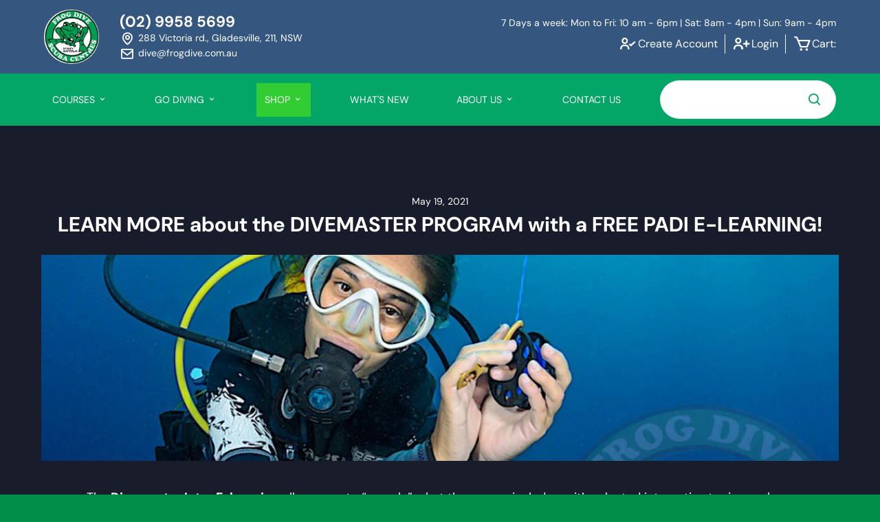

--- FILE ---
content_type: text/html; charset=utf-8
request_url: https://www.frogdive.com.au/blogs/news/free-padi-intro-divemaster-elearning
body_size: 62966
content:
<!doctype html>
<html class="no-js" lang="en">
  <head>
    <script type="text/javascript"> 
    (function(c,l,a,r,i,t,y){ 
        c[a]=c[a]||function(){(c[a].q=c[a].q||[]).push(arguments)}; 
        t=l.createElement(r);t.async=1;t.src="https://www.clarity.ms/tag/"+i; 
        y=l.getElementsByTagName(r)[0];y.parentNode.insertBefore(t,y); 
})(window, document, "clarity", "script", "px3gsaqg7r"); 
</script>
    
  <!-- Google Tag Manager -->
<script>(function(w,d,s,l,i){w[l]=w[l]||[];w[l].push({'gtm.start':
new Date().getTime(),event:'gtm.js'});var f=d.getElementsByTagName(s)[0],
j=d.createElement(s),dl=l!='dataLayer'?'&l='+l:'';j.async=true;j.src=
'https://www.googletagmanager.com/gtm.js?id='+i+dl;f.parentNode.insertBefore(j,f);
})(window,document,'script','dataLayer','GTM-PDWSVBD');</script>
<!-- End Google Tag Manager -->
    <!-- Hotjar Tracking Code for https://www.frogdive.com.au/ -->
    <script>
      (function (h, o, t, j, a, r) {
        h.hj =
          h.hj ||
          function () {
            (h.hj.q = h.hj.q || []).push(arguments);
          };
        h._hjSettings = { hjid: 3702366, hjsv: 6 };
        a = o.getElementsByTagName('head')[0];
        r = o.createElement('script');
        r.async = 1;
        r.src = t + h._hjSettings.hjid + j + h._hjSettings.hjsv;
        a.appendChild(r);
      })(window, document, 'https://static.hotjar.com/c/hotjar-', '.js?sv=');
    </script>
    <script src="https://use.fontawesome.com/311d74a8e4.js"></script>
	<script src="https://cdn.tailwindcss.com"></script>


    

    <meta charset="utf-8">
    <meta http-equiv="X-UA-Compatible" content="IE=edge,chrome=1">
    <meta name="viewport" content="width=device-width,initial-scale=1">
    <meta name="theme-color" content="#fafafa">
    <link href="//www.frogdive.com.au/cdn/shop/t/24/assets/jquery.fancybox.min.css?v=19278034316635137701738721562" rel="stylesheet" type="text/css" media="all" />

    
      <link rel="shortcut icon" href="//www.frogdive.com.au/cdn/shop/files/android-icon-36x36_32x32.png?v=1613540969" type="image/png">
    

    <link rel="canonical" href="https://www.frogdive.com.au/blogs/news/free-padi-intro-divemaster-elearning">

    <!-- Added by AVADA SEO Suite -->
    





<meta name="twitter:image" content="http://www.frogdive.com.au/cdn/shop/articles/Divemaster1.jpg?v=1712807959">




    <!-- /Added by AVADA SEO Suite -->
    <title>
      LEARN MORE about the DIVEMASTER PROGRAM with a FREE PADI E-LEARNING! | Frog Dive
      
      
      
    </title>

    
      <meta name="description" content="Sample the Divemaster Intro E-learning by Frog Dive! Discover course overviews, in-water skills, your role, and more. Access this FREE e-learning course.">
    

    <!-- /snippets/social-meta-tags.liquid -->




<meta property="og:site_name" content="Frog Dive">
<meta property="og:url" content="https://www.frogdive.com.au/blogs/news/free-padi-intro-divemaster-elearning">
<meta property="og:title" content="LEARN MORE about the DIVEMASTER PROGRAM with a FREE PADI E-LEARNING!">
<meta property="og:type" content="article">
<meta property="og:description" content="





The Divemaster Intro E-learning allows you to “sample” what the course includes, with selected interactive topics such as:


 


✅ Course Overview


✅ Your Role


✅ In-water Skills


✅ Work as a Divemaster


✅ Diving &amp; the Environment


✅ What’s Next


✅ and so much more! 


 


This FREE E-Learning can be accessed through your PADI Learning Portal.




🚨 Next Divemaster Program starting on 11th June


Find out now if this course is for you!




 



 








 


 





">

<meta property="og:image" content="http://www.frogdive.com.au/cdn/shop/articles/Divemaster1_1200x1200.jpg?v=1712807959">
<meta property="og:image:secure_url" content="https://www.frogdive.com.au/cdn/shop/articles/Divemaster1_1200x1200.jpg?v=1712807959">


  <meta name="twitter:site" content="@FrogDW">

<meta name="twitter:card" content="summary_large_image">
<meta name="twitter:title" content="LEARN MORE about the DIVEMASTER PROGRAM with a FREE PADI E-LEARNING!">
<meta name="twitter:description" content="





The Divemaster Intro E-learning allows you to “sample” what the course includes, with selected interactive topics such as:


 


✅ Course Overview


✅ Your Role


✅ In-water Skills


✅ Work as a Divemaster


✅ Diving &amp; the Environment


✅ What’s Next


✅ and so much more! 


 


This FREE E-Learning can be accessed through your PADI Learning Portal.




🚨 Next Divemaster Program starting on 11th June


Find out now if this course is for you!




 



 








 


 





">


    <script>
      document.documentElement.className = document.documentElement.className.replace('no-js', 'js');
    </script>
    <style>
  :root {
      --fdive-container-width: 1280px;
      --fdive-primary-color: #03a667;
      --fdive-secondary-color: #35577f;
      --fdive-accent-colorv1: #212636;
      --fdive-accent-colorv2: #3e5abe;
      --fdive-accent-colorv3: #35577f;
  }

  .main-content-layout{
      background-color:#181D2C;
  }

  h1.section-header__title,
  h1.small--text-center,
  h1.fdive-account-title{
    color:#fff!important;
  }
</style>
<script src="https://ajax.googleapis.com/ajax/libs/jquery/3.7.1/jquery.min.js"></script>
<link rel="stylesheet" href="https://cdn.jsdelivr.net/npm/boxicons@latest/css/boxicons.min.css">
<link rel="stylesheet" href="https://cdnjs.cloudflare.com/ajax/libs/font-awesome/4.7.0/css/font-awesome.min.css">
<link rel="stylesheet" href="https://cdnjs.cloudflare.com/ajax/libs/font-awesome/5.7.2/css/all.min.css">
<script src="https://unpkg.com/axios/dist/axios.min.js"></script>

<script
  src="https://cdn.jsdelivr.net/npm/izitoast@1.4.0/dist/js/iziToast.min.js"
></script>
<link
  href="https://cdn.jsdelivr.net/npm/izitoast@1.4.0/dist/css/iziToast.min.css"
  rel="stylesheet"
>

<link
  rel="stylesheet"
  href="//www.frogdive.com.au/cdn/shop/t/24/assets/swiper-bundle.min.css?v=40775391388818858451738721562"
>

<link
  rel="stylesheet"
  href="//www.frogdive.com.au/cdn/shop/t/24/assets/fdive-section-image-slider.css?v=31640661602319330071757288714"
>

<link
  rel="stylesheet"
  href="//www.frogdive.com.au/cdn/shop/t/24/assets/fdive-image-cta-grid.css?v=11791862828595606821756780806"
>

<link
  rel="stylesheet"
  href="//www.frogdive.com.au/cdn/shop/t/24/assets/fdive-blog.css?v=175687391300514974931738721562"
>

<style>
  .pushbarfloatingmenu::-webkit-scrollbar {
    display: none;
  }

  .pushbarfloatingmenu {
    z-index: 99999999999 !important;
    background: #fff !important;
    width: 500px !important;
    position: relative;
    min-height: 100vh !important;
    overflow-x: hidden;
    padding-bottom: 100px;
  }

  .pushbar__header-wrapper {
    display: grid;
    grid-template-columns: 1fr 1fr;
    margin-top: 10px;
    padding: 0 17px;
  }

  .pushbar__header-item {
    display: flex;
    flex-wrap: wrap;
    align-items: center;
  }

  .pushbar__header-item1 {
    justify-content: flex-start;
  }

  .pushbar__header-item1 h3 {
    color: #000;
    font-size: 20px;
    font-weight: bold;
  }

  .pushbar__header-item2 {
    justify-content: flex-end;
  }

  .close-iconbox i {
    font-size: 42px;
    color: #000;
    cursor: pointer !important;
    transition: transform 0.7s ease-in-out;
  }

  .close-iconbox i:hover {
    color: var(--fdive-primary-color);
    transform: rotate(360deg);
  }

  html.pushbar_locked .pushbar_overlay {
    display: block !important;
    z-index: 99999999 !important;
    opacity: 0.8 !important;
    -webkit-animation: slide-in-left 0.5s cubic-bezier(0.25, 0.46, 0.45, 0.94) both;
    animation: slide-in-left 0.5s cubic-bezier(0.25, 0.46, 0.45, 0.94) both;
  }

  .pushbar_overlay {
    background: #000 !important;
  }

  @-webkit-keyframes slide-in-left {
    0% {
      -webkit-transform: translateX(-1000px);
      transform: translateX(-1000px);
      opacity: 0;
    }
    100% {
      -webkit-transform: translateX(0);
      transform: translateX(0);
      opacity: 1;
    }
  }
  @keyframes slide-in-left {
    0% {
      -webkit-transform: translateX(-1000px);
      transform: translateX(-1000px);
      opacity: 0;
    }
    100% {
      -webkit-transform: translateX(0);
      transform: translateX(0);
      opacity: 1;
    }
  }

  @media all and (max-width: 768px) {
    .pushbarfloatingmenu {
      width: 100vw !important;
    }
  }
</style>

<link
  rel="stylesheet"
  href="//www.frogdive.com.au/cdn/shop/t/24/assets/pushbar.min.css?v=53776151157759369991738721562"
>

<style>
  ::selection {
    background: var(--fdive-primary-color) !important;
    color: #fff;
  }

  body::-webkit-scrollbar {
    display: none;
  }

  .zip-widget__popup__overlay {
    z-index: 999999999 !important;
  }

  .page-width {
    padding: 60px 20px !important;
  }

  .fdive__container {
    position: relative;
    padding: 0;
    margin: 0;
  }

  .fdive__wrapper {
    max-width: var(--fdive-container-width);
    width: 90%;
    position: relative;
    margin: 0 auto;
  }

  .fdive__wrappermd {
    padding: 50px 0;
  }

  .fdive__wrapperlg {
    padding: 80px 0;
  }

  .fdive__spacer {
    height: 50px;
    position: relative;
  }

  .fdive__spacersm {
    height: 20px;
    position: relative;
  }

  .fdive__fullwidthwrapper {
    max-width: 100%;
    width: 100%;
    position: relative;
    margin: 0 auto;
  }

  .fdive__container img {
    width: 100%;
  }

  .mainheader {
    display: grid;
    grid-template-columns: 1fr;
    gap: 0px;
    grid-gap: 0px;
  }

  .fdive__page-title {
    position: relative;
  }

  .fdive__page-title h1 {
    color: #fff;
    font-size: 40px;
  }

  .fdive__page-title-h2 {
    position: relative;
  }

  .fdive__page-title-h2 h2 {
    color: #fff;
    font-size: 32px;
  }
  .fdive__txt-center {
    text-align: center;
  }

  @media only screen and (max-width: 1024px) {
    .fdive__wrapper {
      width: 94%;
    }

    .fdive__page-title h1,
    .fdive__page-title-h2 h2 {
      text-align: center;
    }
  }

  @media only screen and (max-width: 768px) {
    .fdive__wrapper {
      width: 96%;
    }

    .fdive__page-title h1 {
      font-size: 28px;
    }

    .fdive__page-title-h2 h2 {
      font-size: 22px;
    }
  }
</style>
<link
  rel="stylesheet"
  href="//www.frogdive.com.au/cdn/shop/t/24/assets/fdive-card-product.css?v=163299642432059033161752025407"
>
<link
  rel="stylesheet"
  href="//www.frogdive.com.au/cdn/shop/t/24/assets/fdive-footerv2.css?v=39459802026027442451738721562"
>



<style>
  .hdx-tab__main-container {
    position: relative;
    width: 100%;
  }

  .hdx-tab__nav-container {
    width: 100%;
  }

  .hdx-tab__tabs {
    display: grid;
    grid-template-columns: repeat(5, 1fr);
    grid-gap: 50px;
    gap: 50px;
    -webkit-user-select: none;
    -moz-user-select: none;
    -ms-user-select: none;
    user-select: none;
  }

  .hdx-tab__tab-slider {
    display: flex;
    flex-wrap: wrap;
    flex-direction: column;
    justify-content: center;
    align-items: flex-start;
    cursor: pointer;
    position: relative;
    transition: all 250ms ease-in-out;
    padding: 12px 0 !important;
  }

  .hdx-tab__tab-slider::after {
    content: '';
    position: absolute;
    bottom: 0;
    width: 100%;
    height: 2px;
    background: #000;
    border-radius: 50px;
  }

  .hdx-tab__tab-slider-active::after {
    background: var(--fdive-primary-color);
  }

  .hdx-tab__tab-slider h2 {
    font-size: 16px !important;
    font-weight: 400;
  }

  .hdx-tab__body-container {
  }

  .hdx-tab__slider-body {
  }
</style>

<style>
  .hdx-tab__tab-icons {
    position: relative;
    display: grid;
    grid-template-columns: repeat(4, 1fr);
    grid-gap: 10px;
    gap: 10px;
    margin: 20px 0;
  }

  .hdx-tab__tab-icon-item {
    position: relative;
    display: flex !important;
    align-items: center;
    border: solid 1px #000 !important;
    padding: 14px !important;
    background-color: #fff;
    transition: 0.5s ease;
  }

  .hdx-tab__tab-icon-image {
    position: relative;
    width: 32px;
    height: 32px;
    display: flex;
    justify-content: flex-start;
    align-items: center;
    margin-right: 10px;
  }

  .hdx-tab__tab-icon-image img {
    width: 100%;
  }

  .hdx-tab__tab-icon-txt {
    font-size: 14px;
    transition: 0.5s ease;
  }

  .hdx-tab__tab-icon-item:hover .hdx-tab__tab-icon-txt {
    text-decoration: underline;
  }

  .hdx-tab__tab-icon-item-main {
    background-color: #000 !important;
  }

  .hdx-tab__tab-icon-item-main:hover {
    background-color: var(--fdive-primary-color) !important;
    border: solid 1px var(--fdive-primary-color) !important;
  }

  .hdx-tab__tab-icon-item-main .hdx-tab__tab-icon-txt {
    color: #fff !important;
  }

  @media only screen and (max-width: 1024px) {
    .hdx-tab__tab-icons {
      grid-template-columns: 1fr;
      padding: 20px;
    }
  }

  @media only screen and (max-width: 768px) {
    .hdx-tab__tab-icons {
      grid-template-columns: 1fr;
    }
  }
</style>

<style>
  .fdive__onsale-third-column {
    position: relative;
    display: grid;
    grid-template-columns: 1fr 1fr 1fr;
    grid-gap: 20px;
    gap: 20px;
    margin: 20px 0;
  }

  .fdive__onsale-column-item {
    position: relative;
  }

  .fdive__onsale-column-banner {
    display: flex;
    flex-direction: column;
    flex-wrap: wrap;
    align-items: center;
    justify-content: center;
    border: solid 1px #dddddd;
  }

  .fdive__onsale-column-banner a img {
    width: 100% !important;
  }

  .dive__onsale-button-container {
    display: flex;
    flex-direction: column;
    flex-wrap: wrap;
    justify-content: flex-start;
  }

  .fdive__mega-submenu-title {
    position: relative;
  }

  .fdive__mega-submenu-title h3 {
    font-size: 26px;
    color: #000;
  }

  .hdx-tab__single-tab-icons {
    position: relative;
    display: grid;
    grid-template-columns: 1fr;
    grid-gap: 20px;
    gap: 20px;
    margin-top: 20px;
  }

  @media only screen and (max-width: 1024px) {
    .fdive__onsale-third-column {
      grid-template-columns: 1fr;
      padding: 20px;
    }
  }
</style>


<script>
  window.addEventListener('DOMContentLoaded', function () {
    const countCart = () => {
      axios
        .get('/cart.js')
        .then(function (response) {
          let cart_count = response.data.item_count;
          let dynamic_cart = document.querySelectorAll('.fdive__current-cart');
          let cartdot = document.querySelector('.hdrx-cart-dot');
          //dynamic_cart.innerHTML = cart_count;

          [].forEach.call(dynamic_cart, function (fdiveloopcart) {
            fdiveloopcart.innerHTML = cart_count;
          });
          cart_count > 0 ? cartdot.classList.add('hdrx-cart-dot-show') : cartdot.classList.remove('hdrx-cart-dot-show');
        })
        .catch(function (error) {
          console.log(error);
        })
        .finally(function () {});
    };

    countCart();
    setInterval(countCart, 2000);
  });
</script>

<script>
  window.addEventListener('DOMContentLoaded', function () {
    addCartItem = (product_id) => {
      axios
        .post('/cart/add.js', {
          id: product_id,
          quantity: 1,
        })
        .then(function (response) {
          //console.log(response);
          // console.log(response.status);
          /* iziToast.success({
            title: 'OK',
            message: 'Added to cart!',
          });*/
          let timerIntervalsucess;
          Swal.fire({
            icon: 'success',
            title: 'Success',
            html: 'Added to cart!',
            timer: 1500,
            timerProgressBar: true,
            didOpen: () => {
              Swal.showLoading();
            },
            willClose: () => {
              clearInterval(timerIntervalsucess);
            },
          });
        })
        .catch(function (error) {
          //console.log(error);
          //console.log(error.message);
          //console.log(error.response.data.description);
          /* iziToast.error({
            title: 'Error',
            message: error.response.data.description,
          });*/

          let timerIntervalerror;
          Swal.fire({
            icon: 'error',
            title: 'Error',
            html: error.response.data.description,
            timer: 2500,
            timerProgressBar: true,
            didOpen: () => {
              Swal.showLoading();
            },
            willClose: () => {
              clearInterval(timerIntervalerror);
            },
          });
        });
    };
  });
</script>

<script type="text/javascript">
  window.addEventListener('DOMContentLoaded', function () {
    let navbar = document.querySelector('.fdive__col-headernav-container');
    let navOffset = 200;
    window.addEventListener('scroll', () => {
      window.scrollY >= navOffset
        ? navbar.classList.add('fdive__col-headernav-container-active')
        : navbar.classList.remove('fdive__col-headernav-container-active');
    });
  });
</script>

<script type="text/javascript">
  window.addEventListener('DOMContentLoaded', function () {
    let mobilenavbar = document.querySelector('.mfm_mobile_container');
    let mobilenavOffset = 70;
    window.addEventListener('scroll', () => {
      window.scrollY >= mobilenavOffset
        ? mobilenavbar.classList.add('mfm_mobile_container_active')
        : mobilenavbar.classList.remove('mfm_mobile_container_active');
    });
  });
</script>
<script src="//www.frogdive.com.au/cdn/shop/t/24/assets/swiper-bundle.min.js?v=105657941509464647301738721562"></script>


    <link href="//www.frogdive.com.au/cdn/shop/t/24/assets/theme.scss.css?v=98340687809934741671756693643" rel="stylesheet" type="text/css" media="all" />
    <link href="//www.frogdive.com.au/cdn/shop/t/24/assets/custom.css?v=16784330454282482401756696002" rel="stylesheet" type="text/css" media="all" />

    <script>
      window.theme = window.theme || {};

      theme.strings = {
        stockAvailable: "1 available",
        addToCart: "Add to Cart",
        soldOut: "Sold Out",
        unavailable: "Unavailable",
        noStockAvailable: "The item could not be added to your cart because there are not enough in stock.",
        willNotShipUntil: "Will not ship until [date]",
        willBeInStockAfter: "Will be in stock after [date]",
        totalCartDiscount: "You're saving [savings]",
        addressError: "Error looking up that address",
        addressNoResults: "No results for that address",
        addressQueryLimit: "You have exceeded the Google API usage limit. Consider upgrading to a \u003ca href=\"https:\/\/developers.google.com\/maps\/premium\/usage-limits\"\u003ePremium Plan\u003c\/a\u003e.",
        authError: "There was a problem authenticating your Google Maps API Key.",
        slideNumber: "Slide [slide_number], current"
      };
    </script>

    <script src="//www.frogdive.com.au/cdn/shop/t/24/assets/lazysizes.min.js?v=56045284683979784691738721562" async="async"></script>

    

    <script src="//www.frogdive.com.au/cdn/shop/t/24/assets/vendor.js?v=59352919779726365461738721562" defer="defer"></script>

    

    <script src="//www.frogdive.com.au/cdn/shop/t/24/assets/theme.js?v=161980692613119215091738721562" defer="defer"></script>

    <!-- "snippets/buddha-megamenu-before.liquid" was not rendered, the associated app was uninstalled -->
    <!-- "snippets/buddha-megamenu.liquid" was not rendered, the associated app was uninstalled -->
    <script>window.performance && window.performance.mark && window.performance.mark('shopify.content_for_header.start');</script><meta name="google-site-verification" content="WLtS5qbl30W9SH3K8X01PGExgDk8hAWLS_B4_j_a24U">
<meta name="google-site-verification" content="WLtS5qbl30W9SH3K8X01PGExgDk8hAWLS_B4_j_a24U">
<meta id="shopify-digital-wallet" name="shopify-digital-wallet" content="/5067407409/digital_wallets/dialog">
<meta name="shopify-checkout-api-token" content="56fd24f20fe6c354264d26fd8c94f5e0">
<meta id="in-context-paypal-metadata" data-shop-id="5067407409" data-venmo-supported="false" data-environment="production" data-locale="en_US" data-paypal-v4="true" data-currency="AUD">
<link rel="alternate" type="application/atom+xml" title="Feed" href="/blogs/news.atom" />
<script async="async" src="/checkouts/internal/preloads.js?locale=en-AU"></script>
<link rel="preconnect" href="https://shop.app" crossorigin="anonymous">
<script async="async" src="https://shop.app/checkouts/internal/preloads.js?locale=en-AU&shop_id=5067407409" crossorigin="anonymous"></script>
<script id="shopify-features" type="application/json">{"accessToken":"56fd24f20fe6c354264d26fd8c94f5e0","betas":["rich-media-storefront-analytics"],"domain":"www.frogdive.com.au","predictiveSearch":true,"shopId":5067407409,"locale":"en"}</script>
<script>var Shopify = Shopify || {};
Shopify.shop = "castlejackson.myshopify.com";
Shopify.locale = "en";
Shopify.currency = {"active":"AUD","rate":"1.0"};
Shopify.country = "AU";
Shopify.theme = {"name":"Copy of Copy of Frog-Dive-Revision\/main(Castle ...","id":141914570927,"schema_name":"Venture","schema_version":"9.4.0","theme_store_id":null,"role":"main"};
Shopify.theme.handle = "null";
Shopify.theme.style = {"id":null,"handle":null};
Shopify.cdnHost = "www.frogdive.com.au/cdn";
Shopify.routes = Shopify.routes || {};
Shopify.routes.root = "/";</script>
<script type="module">!function(o){(o.Shopify=o.Shopify||{}).modules=!0}(window);</script>
<script>!function(o){function n(){var o=[];function n(){o.push(Array.prototype.slice.apply(arguments))}return n.q=o,n}var t=o.Shopify=o.Shopify||{};t.loadFeatures=n(),t.autoloadFeatures=n()}(window);</script>
<script>
  window.ShopifyPay = window.ShopifyPay || {};
  window.ShopifyPay.apiHost = "shop.app\/pay";
  window.ShopifyPay.redirectState = null;
</script>
<script id="shop-js-analytics" type="application/json">{"pageType":"article"}</script>
<script defer="defer" async type="module" src="//www.frogdive.com.au/cdn/shopifycloud/shop-js/modules/v2/client.init-shop-cart-sync_C5BV16lS.en.esm.js"></script>
<script defer="defer" async type="module" src="//www.frogdive.com.au/cdn/shopifycloud/shop-js/modules/v2/chunk.common_CygWptCX.esm.js"></script>
<script type="module">
  await import("//www.frogdive.com.au/cdn/shopifycloud/shop-js/modules/v2/client.init-shop-cart-sync_C5BV16lS.en.esm.js");
await import("//www.frogdive.com.au/cdn/shopifycloud/shop-js/modules/v2/chunk.common_CygWptCX.esm.js");

  window.Shopify.SignInWithShop?.initShopCartSync?.({"fedCMEnabled":true,"windoidEnabled":true});

</script>
<script>
  window.Shopify = window.Shopify || {};
  if (!window.Shopify.featureAssets) window.Shopify.featureAssets = {};
  window.Shopify.featureAssets['shop-js'] = {"shop-cart-sync":["modules/v2/client.shop-cart-sync_ZFArdW7E.en.esm.js","modules/v2/chunk.common_CygWptCX.esm.js"],"init-fed-cm":["modules/v2/client.init-fed-cm_CmiC4vf6.en.esm.js","modules/v2/chunk.common_CygWptCX.esm.js"],"shop-button":["modules/v2/client.shop-button_tlx5R9nI.en.esm.js","modules/v2/chunk.common_CygWptCX.esm.js"],"shop-cash-offers":["modules/v2/client.shop-cash-offers_DOA2yAJr.en.esm.js","modules/v2/chunk.common_CygWptCX.esm.js","modules/v2/chunk.modal_D71HUcav.esm.js"],"init-windoid":["modules/v2/client.init-windoid_sURxWdc1.en.esm.js","modules/v2/chunk.common_CygWptCX.esm.js"],"shop-toast-manager":["modules/v2/client.shop-toast-manager_ClPi3nE9.en.esm.js","modules/v2/chunk.common_CygWptCX.esm.js"],"init-shop-email-lookup-coordinator":["modules/v2/client.init-shop-email-lookup-coordinator_B8hsDcYM.en.esm.js","modules/v2/chunk.common_CygWptCX.esm.js"],"init-shop-cart-sync":["modules/v2/client.init-shop-cart-sync_C5BV16lS.en.esm.js","modules/v2/chunk.common_CygWptCX.esm.js"],"avatar":["modules/v2/client.avatar_BTnouDA3.en.esm.js"],"pay-button":["modules/v2/client.pay-button_FdsNuTd3.en.esm.js","modules/v2/chunk.common_CygWptCX.esm.js"],"init-customer-accounts":["modules/v2/client.init-customer-accounts_DxDtT_ad.en.esm.js","modules/v2/client.shop-login-button_C5VAVYt1.en.esm.js","modules/v2/chunk.common_CygWptCX.esm.js","modules/v2/chunk.modal_D71HUcav.esm.js"],"init-shop-for-new-customer-accounts":["modules/v2/client.init-shop-for-new-customer-accounts_ChsxoAhi.en.esm.js","modules/v2/client.shop-login-button_C5VAVYt1.en.esm.js","modules/v2/chunk.common_CygWptCX.esm.js","modules/v2/chunk.modal_D71HUcav.esm.js"],"shop-login-button":["modules/v2/client.shop-login-button_C5VAVYt1.en.esm.js","modules/v2/chunk.common_CygWptCX.esm.js","modules/v2/chunk.modal_D71HUcav.esm.js"],"init-customer-accounts-sign-up":["modules/v2/client.init-customer-accounts-sign-up_CPSyQ0Tj.en.esm.js","modules/v2/client.shop-login-button_C5VAVYt1.en.esm.js","modules/v2/chunk.common_CygWptCX.esm.js","modules/v2/chunk.modal_D71HUcav.esm.js"],"shop-follow-button":["modules/v2/client.shop-follow-button_Cva4Ekp9.en.esm.js","modules/v2/chunk.common_CygWptCX.esm.js","modules/v2/chunk.modal_D71HUcav.esm.js"],"checkout-modal":["modules/v2/client.checkout-modal_BPM8l0SH.en.esm.js","modules/v2/chunk.common_CygWptCX.esm.js","modules/v2/chunk.modal_D71HUcav.esm.js"],"lead-capture":["modules/v2/client.lead-capture_Bi8yE_yS.en.esm.js","modules/v2/chunk.common_CygWptCX.esm.js","modules/v2/chunk.modal_D71HUcav.esm.js"],"shop-login":["modules/v2/client.shop-login_D6lNrXab.en.esm.js","modules/v2/chunk.common_CygWptCX.esm.js","modules/v2/chunk.modal_D71HUcav.esm.js"],"payment-terms":["modules/v2/client.payment-terms_CZxnsJam.en.esm.js","modules/v2/chunk.common_CygWptCX.esm.js","modules/v2/chunk.modal_D71HUcav.esm.js"]};
</script>
<script>(function() {
  var isLoaded = false;
  function asyncLoad() {
    if (isLoaded) return;
    isLoaded = true;
    var urls = ["\/\/castlejackson.bookthatapp.com\/javascripts\/bta.js?shop=castlejackson.myshopify.com","\/\/d1liekpayvooaz.cloudfront.net\/apps\/customizery\/customizery.js?shop=castlejackson.myshopify.com","\/\/www.powr.io\/powr.js?powr-token=castlejackson.myshopify.com\u0026external-type=shopify\u0026shop=castlejackson.myshopify.com","\/\/www.powr.io\/powr.js?powr-token=castlejackson.myshopify.com\u0026external-type=shopify\u0026shop=castlejackson.myshopify.com","https:\/\/chimpstatic.com\/mcjs-connected\/js\/users\/373b3952c53c15b89151e57b7\/d566e108c29717fa7b79e63a8.js?shop=castlejackson.myshopify.com","https:\/\/tabs.tkdigital.dev\/scripts\/ne_smart_tabs_8496c132599db66b7e77da10c1cea1e6.js?shop=castlejackson.myshopify.com","https:\/\/seo.apps.avada.io\/avada-seo-installed.js?shop=castlejackson.myshopify.com","https:\/\/cdn.shopify.com\/s\/files\/1\/0050\/6740\/7409\/t\/2\/assets\/globo.options.init.js?v=1615439907\u0026shop=castlejackson.myshopify.com"];
    for (var i = 0; i < urls.length; i++) {
      var s = document.createElement('script');
      s.type = 'text/javascript';
      s.async = true;
      s.src = urls[i];
      var x = document.getElementsByTagName('script')[0];
      x.parentNode.insertBefore(s, x);
    }
  };
  if(window.attachEvent) {
    window.attachEvent('onload', asyncLoad);
  } else {
    window.addEventListener('load', asyncLoad, false);
  }
})();</script>
<script id="__st">var __st={"a":5067407409,"offset":39600,"reqid":"f14cba52-50f6-406b-a8c4-aa52801a56cd-1768794268","pageurl":"www.frogdive.com.au\/blogs\/news\/free-padi-intro-divemaster-elearning","s":"articles-555977605295","u":"d473a4e88656","p":"article","rtyp":"article","rid":555977605295};</script>
<script>window.ShopifyPaypalV4VisibilityTracking = true;</script>
<script id="captcha-bootstrap">!function(){'use strict';const t='contact',e='account',n='new_comment',o=[[t,t],['blogs',n],['comments',n],[t,'customer']],c=[[e,'customer_login'],[e,'guest_login'],[e,'recover_customer_password'],[e,'create_customer']],r=t=>t.map((([t,e])=>`form[action*='/${t}']:not([data-nocaptcha='true']) input[name='form_type'][value='${e}']`)).join(','),a=t=>()=>t?[...document.querySelectorAll(t)].map((t=>t.form)):[];function s(){const t=[...o],e=r(t);return a(e)}const i='password',u='form_key',d=['recaptcha-v3-token','g-recaptcha-response','h-captcha-response',i],f=()=>{try{return window.sessionStorage}catch{return}},m='__shopify_v',_=t=>t.elements[u];function p(t,e,n=!1){try{const o=window.sessionStorage,c=JSON.parse(o.getItem(e)),{data:r}=function(t){const{data:e,action:n}=t;return t[m]||n?{data:e,action:n}:{data:t,action:n}}(c);for(const[e,n]of Object.entries(r))t.elements[e]&&(t.elements[e].value=n);n&&o.removeItem(e)}catch(o){console.error('form repopulation failed',{error:o})}}const l='form_type',E='cptcha';function T(t){t.dataset[E]=!0}const w=window,h=w.document,L='Shopify',v='ce_forms',y='captcha';let A=!1;((t,e)=>{const n=(g='f06e6c50-85a8-45c8-87d0-21a2b65856fe',I='https://cdn.shopify.com/shopifycloud/storefront-forms-hcaptcha/ce_storefront_forms_captcha_hcaptcha.v1.5.2.iife.js',D={infoText:'Protected by hCaptcha',privacyText:'Privacy',termsText:'Terms'},(t,e,n)=>{const o=w[L][v],c=o.bindForm;if(c)return c(t,g,e,D).then(n);var r;o.q.push([[t,g,e,D],n]),r=I,A||(h.body.append(Object.assign(h.createElement('script'),{id:'captcha-provider',async:!0,src:r})),A=!0)});var g,I,D;w[L]=w[L]||{},w[L][v]=w[L][v]||{},w[L][v].q=[],w[L][y]=w[L][y]||{},w[L][y].protect=function(t,e){n(t,void 0,e),T(t)},Object.freeze(w[L][y]),function(t,e,n,w,h,L){const[v,y,A,g]=function(t,e,n){const i=e?o:[],u=t?c:[],d=[...i,...u],f=r(d),m=r(i),_=r(d.filter((([t,e])=>n.includes(e))));return[a(f),a(m),a(_),s()]}(w,h,L),I=t=>{const e=t.target;return e instanceof HTMLFormElement?e:e&&e.form},D=t=>v().includes(t);t.addEventListener('submit',(t=>{const e=I(t);if(!e)return;const n=D(e)&&!e.dataset.hcaptchaBound&&!e.dataset.recaptchaBound,o=_(e),c=g().includes(e)&&(!o||!o.value);(n||c)&&t.preventDefault(),c&&!n&&(function(t){try{if(!f())return;!function(t){const e=f();if(!e)return;const n=_(t);if(!n)return;const o=n.value;o&&e.removeItem(o)}(t);const e=Array.from(Array(32),(()=>Math.random().toString(36)[2])).join('');!function(t,e){_(t)||t.append(Object.assign(document.createElement('input'),{type:'hidden',name:u})),t.elements[u].value=e}(t,e),function(t,e){const n=f();if(!n)return;const o=[...t.querySelectorAll(`input[type='${i}']`)].map((({name:t})=>t)),c=[...d,...o],r={};for(const[a,s]of new FormData(t).entries())c.includes(a)||(r[a]=s);n.setItem(e,JSON.stringify({[m]:1,action:t.action,data:r}))}(t,e)}catch(e){console.error('failed to persist form',e)}}(e),e.submit())}));const S=(t,e)=>{t&&!t.dataset[E]&&(n(t,e.some((e=>e===t))),T(t))};for(const o of['focusin','change'])t.addEventListener(o,(t=>{const e=I(t);D(e)&&S(e,y())}));const B=e.get('form_key'),M=e.get(l),P=B&&M;t.addEventListener('DOMContentLoaded',(()=>{const t=y();if(P)for(const e of t)e.elements[l].value===M&&p(e,B);[...new Set([...A(),...v().filter((t=>'true'===t.dataset.shopifyCaptcha))])].forEach((e=>S(e,t)))}))}(h,new URLSearchParams(w.location.search),n,t,e,['guest_login'])})(!0,!0)}();</script>
<script integrity="sha256-4kQ18oKyAcykRKYeNunJcIwy7WH5gtpwJnB7kiuLZ1E=" data-source-attribution="shopify.loadfeatures" defer="defer" src="//www.frogdive.com.au/cdn/shopifycloud/storefront/assets/storefront/load_feature-a0a9edcb.js" crossorigin="anonymous"></script>
<script crossorigin="anonymous" defer="defer" src="//www.frogdive.com.au/cdn/shopifycloud/storefront/assets/shopify_pay/storefront-65b4c6d7.js?v=20250812"></script>
<script data-source-attribution="shopify.dynamic_checkout.dynamic.init">var Shopify=Shopify||{};Shopify.PaymentButton=Shopify.PaymentButton||{isStorefrontPortableWallets:!0,init:function(){window.Shopify.PaymentButton.init=function(){};var t=document.createElement("script");t.src="https://www.frogdive.com.au/cdn/shopifycloud/portable-wallets/latest/portable-wallets.en.js",t.type="module",document.head.appendChild(t)}};
</script>
<script data-source-attribution="shopify.dynamic_checkout.buyer_consent">
  function portableWalletsHideBuyerConsent(e){var t=document.getElementById("shopify-buyer-consent"),n=document.getElementById("shopify-subscription-policy-button");t&&n&&(t.classList.add("hidden"),t.setAttribute("aria-hidden","true"),n.removeEventListener("click",e))}function portableWalletsShowBuyerConsent(e){var t=document.getElementById("shopify-buyer-consent"),n=document.getElementById("shopify-subscription-policy-button");t&&n&&(t.classList.remove("hidden"),t.removeAttribute("aria-hidden"),n.addEventListener("click",e))}window.Shopify?.PaymentButton&&(window.Shopify.PaymentButton.hideBuyerConsent=portableWalletsHideBuyerConsent,window.Shopify.PaymentButton.showBuyerConsent=portableWalletsShowBuyerConsent);
</script>
<script data-source-attribution="shopify.dynamic_checkout.cart.bootstrap">document.addEventListener("DOMContentLoaded",(function(){function t(){return document.querySelector("shopify-accelerated-checkout-cart, shopify-accelerated-checkout")}if(t())Shopify.PaymentButton.init();else{new MutationObserver((function(e,n){t()&&(Shopify.PaymentButton.init(),n.disconnect())})).observe(document.body,{childList:!0,subtree:!0})}}));
</script>
<link id="shopify-accelerated-checkout-styles" rel="stylesheet" media="screen" href="https://www.frogdive.com.au/cdn/shopifycloud/portable-wallets/latest/accelerated-checkout-backwards-compat.css" crossorigin="anonymous">
<style id="shopify-accelerated-checkout-cart">
        #shopify-buyer-consent {
  margin-top: 1em;
  display: inline-block;
  width: 100%;
}

#shopify-buyer-consent.hidden {
  display: none;
}

#shopify-subscription-policy-button {
  background: none;
  border: none;
  padding: 0;
  text-decoration: underline;
  font-size: inherit;
  cursor: pointer;
}

#shopify-subscription-policy-button::before {
  box-shadow: none;
}

      </style>

<script>window.performance && window.performance.mark && window.performance.mark('shopify.content_for_header.end');</script>

    <meta name="google-site-verification" content="WLtS5qbl30W9SH3K8X01PGExgDk8hAWLS_B4_j_a24U">

    
<script>window.__pagefly_analytics_settings__={"acceptTracking":true};</script>
    <script src="https://shopoe.net/app.js"></script>

    <script src="//www.frogdive.com.au/cdn/shop/t/24/assets/bss-file-configdata.js?v=19453381437224918031738721562" type="text/javascript"></script> <script src="//www.frogdive.com.au/cdn/shop/t/24/assets/bss-file-configdata-banner.js?v=151034973688681356691738721562" type="text/javascript"></script><script>
                  if (typeof BSS_PL == 'undefined') {
                      var BSS_PL = {};
                  }
                  var bssPlApiServer = "https://product-labels-pro.bsscommerce.com";
                  BSS_PL.customerTags = 'null';
                  BSS_PL.customerId = 'null';
                  BSS_PL.configData = configDatas;
                  BSS_PL.configDataBanner = configDataBanners;
                  BSS_PL.storeId = 3071;
                  BSS_PL.currentPlan = "free";
                  BSS_PL.storeIdCustomOld = "10678";
                  BSS_PL.storeIdOldWIthPriority = "12200";
                  BSS_PL.apiServerProduction = "https://product-labels-pro.bsscommerce.com";
                  
                  BSS_PL.integration = {"laiReview":{"status":0,"config":[]}}
                  </script>
              <style>
.homepage-slideshow .slick-slide .bss_pl_img {
    visibility: hidden !important;
}
</style><script>function fixBugForStores($, BSS_PL, parent, page, htmlLabel) { return false;}</script>
    <!-- "snippets/hulkcode_common.liquid" was not rendered, the associated app was uninstalled -->
    

    





    <!-- Global site tag (gtag.js) - Google Ads: 393384047 -->
    <script async src="https://www.googletagmanager.com/gtag/js?id=AW-393384047"></script>
    <script>
      window.dataLayer = window.dataLayer || [];
      function gtag() {
        dataLayer.push(arguments);
      }
      gtag('js', new Date());

      gtag('config', 'AW-393384047');
    </script>

    
  



























































































<!-- BEGIN app block: shopify://apps/pagefly-page-builder/blocks/app-embed/83e179f7-59a0-4589-8c66-c0dddf959200 -->

<!-- BEGIN app snippet: pagefly-cro-ab-testing-main -->







<script>
  ;(function () {
    const url = new URL(window.location)
    const viewParam = url.searchParams.get('view')
    if (viewParam && viewParam.includes('variant-pf-')) {
      url.searchParams.set('pf_v', viewParam)
      url.searchParams.delete('view')
      window.history.replaceState({}, '', url)
    }
  })()
</script>



<script type='module'>
  
  window.PAGEFLY_CRO = window.PAGEFLY_CRO || {}

  window.PAGEFLY_CRO['data_debug'] = {
    original_template_suffix: "",
    allow_ab_test: false,
    ab_test_start_time: 0,
    ab_test_end_time: 0,
    today_date_time: 1768794268000,
  }
  window.PAGEFLY_CRO['GA4'] = { enabled: false}
</script>

<!-- END app snippet -->








  <script src='https://cdn.shopify.com/extensions/019bb4f9-aed6-78a3-be91-e9d44663e6bf/pagefly-page-builder-215/assets/pagefly-helper.js' defer='defer'></script>

  <script src='https://cdn.shopify.com/extensions/019bb4f9-aed6-78a3-be91-e9d44663e6bf/pagefly-page-builder-215/assets/pagefly-general-helper.js' defer='defer'></script>

  <script src='https://cdn.shopify.com/extensions/019bb4f9-aed6-78a3-be91-e9d44663e6bf/pagefly-page-builder-215/assets/pagefly-snap-slider.js' defer='defer'></script>

  <script src='https://cdn.shopify.com/extensions/019bb4f9-aed6-78a3-be91-e9d44663e6bf/pagefly-page-builder-215/assets/pagefly-slideshow-v3.js' defer='defer'></script>

  <script src='https://cdn.shopify.com/extensions/019bb4f9-aed6-78a3-be91-e9d44663e6bf/pagefly-page-builder-215/assets/pagefly-slideshow-v4.js' defer='defer'></script>

  <script src='https://cdn.shopify.com/extensions/019bb4f9-aed6-78a3-be91-e9d44663e6bf/pagefly-page-builder-215/assets/pagefly-glider.js' defer='defer'></script>

  <script src='https://cdn.shopify.com/extensions/019bb4f9-aed6-78a3-be91-e9d44663e6bf/pagefly-page-builder-215/assets/pagefly-slideshow-v1-v2.js' defer='defer'></script>

  <script src='https://cdn.shopify.com/extensions/019bb4f9-aed6-78a3-be91-e9d44663e6bf/pagefly-page-builder-215/assets/pagefly-product-media.js' defer='defer'></script>

  <script src='https://cdn.shopify.com/extensions/019bb4f9-aed6-78a3-be91-e9d44663e6bf/pagefly-page-builder-215/assets/pagefly-product.js' defer='defer'></script>


<script id='pagefly-helper-data' type='application/json'>
  {
    "page_optimization": {
      "assets_prefetching": false
    },
    "elements_asset_mapper": {
      "Accordion": "https://cdn.shopify.com/extensions/019bb4f9-aed6-78a3-be91-e9d44663e6bf/pagefly-page-builder-215/assets/pagefly-accordion.js",
      "Accordion3": "https://cdn.shopify.com/extensions/019bb4f9-aed6-78a3-be91-e9d44663e6bf/pagefly-page-builder-215/assets/pagefly-accordion3.js",
      "CountDown": "https://cdn.shopify.com/extensions/019bb4f9-aed6-78a3-be91-e9d44663e6bf/pagefly-page-builder-215/assets/pagefly-countdown.js",
      "GMap1": "https://cdn.shopify.com/extensions/019bb4f9-aed6-78a3-be91-e9d44663e6bf/pagefly-page-builder-215/assets/pagefly-gmap.js",
      "GMap2": "https://cdn.shopify.com/extensions/019bb4f9-aed6-78a3-be91-e9d44663e6bf/pagefly-page-builder-215/assets/pagefly-gmap.js",
      "GMapBasicV2": "https://cdn.shopify.com/extensions/019bb4f9-aed6-78a3-be91-e9d44663e6bf/pagefly-page-builder-215/assets/pagefly-gmap.js",
      "GMapAdvancedV2": "https://cdn.shopify.com/extensions/019bb4f9-aed6-78a3-be91-e9d44663e6bf/pagefly-page-builder-215/assets/pagefly-gmap.js",
      "HTML.Video": "https://cdn.shopify.com/extensions/019bb4f9-aed6-78a3-be91-e9d44663e6bf/pagefly-page-builder-215/assets/pagefly-htmlvideo.js",
      "HTML.Video2": "https://cdn.shopify.com/extensions/019bb4f9-aed6-78a3-be91-e9d44663e6bf/pagefly-page-builder-215/assets/pagefly-htmlvideo2.js",
      "HTML.Video3": "https://cdn.shopify.com/extensions/019bb4f9-aed6-78a3-be91-e9d44663e6bf/pagefly-page-builder-215/assets/pagefly-htmlvideo2.js",
      "BackgroundVideo": "https://cdn.shopify.com/extensions/019bb4f9-aed6-78a3-be91-e9d44663e6bf/pagefly-page-builder-215/assets/pagefly-htmlvideo2.js",
      "Instagram": "https://cdn.shopify.com/extensions/019bb4f9-aed6-78a3-be91-e9d44663e6bf/pagefly-page-builder-215/assets/pagefly-instagram.js",
      "Instagram2": "https://cdn.shopify.com/extensions/019bb4f9-aed6-78a3-be91-e9d44663e6bf/pagefly-page-builder-215/assets/pagefly-instagram.js",
      "Insta3": "https://cdn.shopify.com/extensions/019bb4f9-aed6-78a3-be91-e9d44663e6bf/pagefly-page-builder-215/assets/pagefly-instagram3.js",
      "Tabs": "https://cdn.shopify.com/extensions/019bb4f9-aed6-78a3-be91-e9d44663e6bf/pagefly-page-builder-215/assets/pagefly-tab.js",
      "Tabs3": "https://cdn.shopify.com/extensions/019bb4f9-aed6-78a3-be91-e9d44663e6bf/pagefly-page-builder-215/assets/pagefly-tab3.js",
      "ProductBox": "https://cdn.shopify.com/extensions/019bb4f9-aed6-78a3-be91-e9d44663e6bf/pagefly-page-builder-215/assets/pagefly-cart.js",
      "FBPageBox2": "https://cdn.shopify.com/extensions/019bb4f9-aed6-78a3-be91-e9d44663e6bf/pagefly-page-builder-215/assets/pagefly-facebook.js",
      "FBLikeButton2": "https://cdn.shopify.com/extensions/019bb4f9-aed6-78a3-be91-e9d44663e6bf/pagefly-page-builder-215/assets/pagefly-facebook.js",
      "TwitterFeed2": "https://cdn.shopify.com/extensions/019bb4f9-aed6-78a3-be91-e9d44663e6bf/pagefly-page-builder-215/assets/pagefly-twitter.js",
      "Paragraph4": "https://cdn.shopify.com/extensions/019bb4f9-aed6-78a3-be91-e9d44663e6bf/pagefly-page-builder-215/assets/pagefly-paragraph4.js",

      "AliReviews": "https://cdn.shopify.com/extensions/019bb4f9-aed6-78a3-be91-e9d44663e6bf/pagefly-page-builder-215/assets/pagefly-3rd-elements.js",
      "BackInStock": "https://cdn.shopify.com/extensions/019bb4f9-aed6-78a3-be91-e9d44663e6bf/pagefly-page-builder-215/assets/pagefly-3rd-elements.js",
      "GloboBackInStock": "https://cdn.shopify.com/extensions/019bb4f9-aed6-78a3-be91-e9d44663e6bf/pagefly-page-builder-215/assets/pagefly-3rd-elements.js",
      "GrowaveWishlist": "https://cdn.shopify.com/extensions/019bb4f9-aed6-78a3-be91-e9d44663e6bf/pagefly-page-builder-215/assets/pagefly-3rd-elements.js",
      "InfiniteOptionsShopPad": "https://cdn.shopify.com/extensions/019bb4f9-aed6-78a3-be91-e9d44663e6bf/pagefly-page-builder-215/assets/pagefly-3rd-elements.js",
      "InkybayProductPersonalizer": "https://cdn.shopify.com/extensions/019bb4f9-aed6-78a3-be91-e9d44663e6bf/pagefly-page-builder-215/assets/pagefly-3rd-elements.js",
      "LimeSpot": "https://cdn.shopify.com/extensions/019bb4f9-aed6-78a3-be91-e9d44663e6bf/pagefly-page-builder-215/assets/pagefly-3rd-elements.js",
      "Loox": "https://cdn.shopify.com/extensions/019bb4f9-aed6-78a3-be91-e9d44663e6bf/pagefly-page-builder-215/assets/pagefly-3rd-elements.js",
      "Opinew": "https://cdn.shopify.com/extensions/019bb4f9-aed6-78a3-be91-e9d44663e6bf/pagefly-page-builder-215/assets/pagefly-3rd-elements.js",
      "Powr": "https://cdn.shopify.com/extensions/019bb4f9-aed6-78a3-be91-e9d44663e6bf/pagefly-page-builder-215/assets/pagefly-3rd-elements.js",
      "ProductReviews": "https://cdn.shopify.com/extensions/019bb4f9-aed6-78a3-be91-e9d44663e6bf/pagefly-page-builder-215/assets/pagefly-3rd-elements.js",
      "PushOwl": "https://cdn.shopify.com/extensions/019bb4f9-aed6-78a3-be91-e9d44663e6bf/pagefly-page-builder-215/assets/pagefly-3rd-elements.js",
      "ReCharge": "https://cdn.shopify.com/extensions/019bb4f9-aed6-78a3-be91-e9d44663e6bf/pagefly-page-builder-215/assets/pagefly-3rd-elements.js",
      "Rivyo": "https://cdn.shopify.com/extensions/019bb4f9-aed6-78a3-be91-e9d44663e6bf/pagefly-page-builder-215/assets/pagefly-3rd-elements.js",
      "TrackingMore": "https://cdn.shopify.com/extensions/019bb4f9-aed6-78a3-be91-e9d44663e6bf/pagefly-page-builder-215/assets/pagefly-3rd-elements.js",
      "Vitals": "https://cdn.shopify.com/extensions/019bb4f9-aed6-78a3-be91-e9d44663e6bf/pagefly-page-builder-215/assets/pagefly-3rd-elements.js",
      "Wiser": "https://cdn.shopify.com/extensions/019bb4f9-aed6-78a3-be91-e9d44663e6bf/pagefly-page-builder-215/assets/pagefly-3rd-elements.js"
    },
    "custom_elements_mapper": {
      "pf-click-action-element": "https://cdn.shopify.com/extensions/019bb4f9-aed6-78a3-be91-e9d44663e6bf/pagefly-page-builder-215/assets/pagefly-click-action-element.js",
      "pf-dialog-element": "https://cdn.shopify.com/extensions/019bb4f9-aed6-78a3-be91-e9d44663e6bf/pagefly-page-builder-215/assets/pagefly-dialog-element.js"
    }
  }
</script>


<!-- END app block --><script src="https://cdn.shopify.com/extensions/019b97b0-6350-7631-8123-95494b086580/socialwidget-instafeed-78/assets/social-widget.min.js" type="text/javascript" defer="defer"></script>
<link href="https://monorail-edge.shopifysvc.com" rel="dns-prefetch">
<script>(function(){if ("sendBeacon" in navigator && "performance" in window) {try {var session_token_from_headers = performance.getEntriesByType('navigation')[0].serverTiming.find(x => x.name == '_s').description;} catch {var session_token_from_headers = undefined;}var session_cookie_matches = document.cookie.match(/_shopify_s=([^;]*)/);var session_token_from_cookie = session_cookie_matches && session_cookie_matches.length === 2 ? session_cookie_matches[1] : "";var session_token = session_token_from_headers || session_token_from_cookie || "";function handle_abandonment_event(e) {var entries = performance.getEntries().filter(function(entry) {return /monorail-edge.shopifysvc.com/.test(entry.name);});if (!window.abandonment_tracked && entries.length === 0) {window.abandonment_tracked = true;var currentMs = Date.now();var navigation_start = performance.timing.navigationStart;var payload = {shop_id: 5067407409,url: window.location.href,navigation_start,duration: currentMs - navigation_start,session_token,page_type: "article"};window.navigator.sendBeacon("https://monorail-edge.shopifysvc.com/v1/produce", JSON.stringify({schema_id: "online_store_buyer_site_abandonment/1.1",payload: payload,metadata: {event_created_at_ms: currentMs,event_sent_at_ms: currentMs}}));}}window.addEventListener('pagehide', handle_abandonment_event);}}());</script>
<script id="web-pixels-manager-setup">(function e(e,d,r,n,o){if(void 0===o&&(o={}),!Boolean(null===(a=null===(i=window.Shopify)||void 0===i?void 0:i.analytics)||void 0===a?void 0:a.replayQueue)){var i,a;window.Shopify=window.Shopify||{};var t=window.Shopify;t.analytics=t.analytics||{};var s=t.analytics;s.replayQueue=[],s.publish=function(e,d,r){return s.replayQueue.push([e,d,r]),!0};try{self.performance.mark("wpm:start")}catch(e){}var l=function(){var e={modern:/Edge?\/(1{2}[4-9]|1[2-9]\d|[2-9]\d{2}|\d{4,})\.\d+(\.\d+|)|Firefox\/(1{2}[4-9]|1[2-9]\d|[2-9]\d{2}|\d{4,})\.\d+(\.\d+|)|Chrom(ium|e)\/(9{2}|\d{3,})\.\d+(\.\d+|)|(Maci|X1{2}).+ Version\/(15\.\d+|(1[6-9]|[2-9]\d|\d{3,})\.\d+)([,.]\d+|)( \(\w+\)|)( Mobile\/\w+|) Safari\/|Chrome.+OPR\/(9{2}|\d{3,})\.\d+\.\d+|(CPU[ +]OS|iPhone[ +]OS|CPU[ +]iPhone|CPU IPhone OS|CPU iPad OS)[ +]+(15[._]\d+|(1[6-9]|[2-9]\d|\d{3,})[._]\d+)([._]\d+|)|Android:?[ /-](13[3-9]|1[4-9]\d|[2-9]\d{2}|\d{4,})(\.\d+|)(\.\d+|)|Android.+Firefox\/(13[5-9]|1[4-9]\d|[2-9]\d{2}|\d{4,})\.\d+(\.\d+|)|Android.+Chrom(ium|e)\/(13[3-9]|1[4-9]\d|[2-9]\d{2}|\d{4,})\.\d+(\.\d+|)|SamsungBrowser\/([2-9]\d|\d{3,})\.\d+/,legacy:/Edge?\/(1[6-9]|[2-9]\d|\d{3,})\.\d+(\.\d+|)|Firefox\/(5[4-9]|[6-9]\d|\d{3,})\.\d+(\.\d+|)|Chrom(ium|e)\/(5[1-9]|[6-9]\d|\d{3,})\.\d+(\.\d+|)([\d.]+$|.*Safari\/(?![\d.]+ Edge\/[\d.]+$))|(Maci|X1{2}).+ Version\/(10\.\d+|(1[1-9]|[2-9]\d|\d{3,})\.\d+)([,.]\d+|)( \(\w+\)|)( Mobile\/\w+|) Safari\/|Chrome.+OPR\/(3[89]|[4-9]\d|\d{3,})\.\d+\.\d+|(CPU[ +]OS|iPhone[ +]OS|CPU[ +]iPhone|CPU IPhone OS|CPU iPad OS)[ +]+(10[._]\d+|(1[1-9]|[2-9]\d|\d{3,})[._]\d+)([._]\d+|)|Android:?[ /-](13[3-9]|1[4-9]\d|[2-9]\d{2}|\d{4,})(\.\d+|)(\.\d+|)|Mobile Safari.+OPR\/([89]\d|\d{3,})\.\d+\.\d+|Android.+Firefox\/(13[5-9]|1[4-9]\d|[2-9]\d{2}|\d{4,})\.\d+(\.\d+|)|Android.+Chrom(ium|e)\/(13[3-9]|1[4-9]\d|[2-9]\d{2}|\d{4,})\.\d+(\.\d+|)|Android.+(UC? ?Browser|UCWEB|U3)[ /]?(15\.([5-9]|\d{2,})|(1[6-9]|[2-9]\d|\d{3,})\.\d+)\.\d+|SamsungBrowser\/(5\.\d+|([6-9]|\d{2,})\.\d+)|Android.+MQ{2}Browser\/(14(\.(9|\d{2,})|)|(1[5-9]|[2-9]\d|\d{3,})(\.\d+|))(\.\d+|)|K[Aa][Ii]OS\/(3\.\d+|([4-9]|\d{2,})\.\d+)(\.\d+|)/},d=e.modern,r=e.legacy,n=navigator.userAgent;return n.match(d)?"modern":n.match(r)?"legacy":"unknown"}(),u="modern"===l?"modern":"legacy",c=(null!=n?n:{modern:"",legacy:""})[u],f=function(e){return[e.baseUrl,"/wpm","/b",e.hashVersion,"modern"===e.buildTarget?"m":"l",".js"].join("")}({baseUrl:d,hashVersion:r,buildTarget:u}),m=function(e){var d=e.version,r=e.bundleTarget,n=e.surface,o=e.pageUrl,i=e.monorailEndpoint;return{emit:function(e){var a=e.status,t=e.errorMsg,s=(new Date).getTime(),l=JSON.stringify({metadata:{event_sent_at_ms:s},events:[{schema_id:"web_pixels_manager_load/3.1",payload:{version:d,bundle_target:r,page_url:o,status:a,surface:n,error_msg:t},metadata:{event_created_at_ms:s}}]});if(!i)return console&&console.warn&&console.warn("[Web Pixels Manager] No Monorail endpoint provided, skipping logging."),!1;try{return self.navigator.sendBeacon.bind(self.navigator)(i,l)}catch(e){}var u=new XMLHttpRequest;try{return u.open("POST",i,!0),u.setRequestHeader("Content-Type","text/plain"),u.send(l),!0}catch(e){return console&&console.warn&&console.warn("[Web Pixels Manager] Got an unhandled error while logging to Monorail."),!1}}}}({version:r,bundleTarget:l,surface:e.surface,pageUrl:self.location.href,monorailEndpoint:e.monorailEndpoint});try{o.browserTarget=l,function(e){var d=e.src,r=e.async,n=void 0===r||r,o=e.onload,i=e.onerror,a=e.sri,t=e.scriptDataAttributes,s=void 0===t?{}:t,l=document.createElement("script"),u=document.querySelector("head"),c=document.querySelector("body");if(l.async=n,l.src=d,a&&(l.integrity=a,l.crossOrigin="anonymous"),s)for(var f in s)if(Object.prototype.hasOwnProperty.call(s,f))try{l.dataset[f]=s[f]}catch(e){}if(o&&l.addEventListener("load",o),i&&l.addEventListener("error",i),u)u.appendChild(l);else{if(!c)throw new Error("Did not find a head or body element to append the script");c.appendChild(l)}}({src:f,async:!0,onload:function(){if(!function(){var e,d;return Boolean(null===(d=null===(e=window.Shopify)||void 0===e?void 0:e.analytics)||void 0===d?void 0:d.initialized)}()){var d=window.webPixelsManager.init(e)||void 0;if(d){var r=window.Shopify.analytics;r.replayQueue.forEach((function(e){var r=e[0],n=e[1],o=e[2];d.publishCustomEvent(r,n,o)})),r.replayQueue=[],r.publish=d.publishCustomEvent,r.visitor=d.visitor,r.initialized=!0}}},onerror:function(){return m.emit({status:"failed",errorMsg:"".concat(f," has failed to load")})},sri:function(e){var d=/^sha384-[A-Za-z0-9+/=]+$/;return"string"==typeof e&&d.test(e)}(c)?c:"",scriptDataAttributes:o}),m.emit({status:"loading"})}catch(e){m.emit({status:"failed",errorMsg:(null==e?void 0:e.message)||"Unknown error"})}}})({shopId: 5067407409,storefrontBaseUrl: "https://www.frogdive.com.au",extensionsBaseUrl: "https://extensions.shopifycdn.com/cdn/shopifycloud/web-pixels-manager",monorailEndpoint: "https://monorail-edge.shopifysvc.com/unstable/produce_batch",surface: "storefront-renderer",enabledBetaFlags: ["2dca8a86"],webPixelsConfigList: [{"id":"541294767","configuration":"{\"config\":\"{\\\"pixel_id\\\":\\\"AW-882252541\\\",\\\"target_country\\\":\\\"AU\\\",\\\"gtag_events\\\":[{\\\"type\\\":\\\"search\\\",\\\"action_label\\\":\\\"AW-882252541\\\/QbqHCLq92ssDEP212KQD\\\"},{\\\"type\\\":\\\"begin_checkout\\\",\\\"action_label\\\":\\\"AW-882252541\\\/7z2KCLe92ssDEP212KQD\\\"},{\\\"type\\\":\\\"view_item\\\",\\\"action_label\\\":[\\\"AW-882252541\\\/10aTCLG92ssDEP212KQD\\\",\\\"MC-9TSF7Y862X\\\"]},{\\\"type\\\":\\\"purchase\\\",\\\"action_label\\\":[\\\"AW-882252541\\\/asLRCK692ssDEP212KQD\\\",\\\"MC-9TSF7Y862X\\\"]},{\\\"type\\\":\\\"page_view\\\",\\\"action_label\\\":[\\\"AW-882252541\\\/coq6CKu92ssDEP212KQD\\\",\\\"MC-9TSF7Y862X\\\"]},{\\\"type\\\":\\\"add_payment_info\\\",\\\"action_label\\\":\\\"AW-882252541\\\/xyP2CL292ssDEP212KQD\\\"},{\\\"type\\\":\\\"add_to_cart\\\",\\\"action_label\\\":\\\"AW-882252541\\\/rWNWCLS92ssDEP212KQD\\\"}],\\\"enable_monitoring_mode\\\":false}\"}","eventPayloadVersion":"v1","runtimeContext":"OPEN","scriptVersion":"b2a88bafab3e21179ed38636efcd8a93","type":"APP","apiClientId":1780363,"privacyPurposes":[],"dataSharingAdjustments":{"protectedCustomerApprovalScopes":["read_customer_address","read_customer_email","read_customer_name","read_customer_personal_data","read_customer_phone"]}},{"id":"59048111","eventPayloadVersion":"v1","runtimeContext":"LAX","scriptVersion":"1","type":"CUSTOM","privacyPurposes":["MARKETING"],"name":"Meta pixel (migrated)"},{"id":"92274863","eventPayloadVersion":"v1","runtimeContext":"LAX","scriptVersion":"1","type":"CUSTOM","privacyPurposes":["ANALYTICS"],"name":"Google Analytics tag (migrated)"},{"id":"shopify-app-pixel","configuration":"{}","eventPayloadVersion":"v1","runtimeContext":"STRICT","scriptVersion":"0450","apiClientId":"shopify-pixel","type":"APP","privacyPurposes":["ANALYTICS","MARKETING"]},{"id":"shopify-custom-pixel","eventPayloadVersion":"v1","runtimeContext":"LAX","scriptVersion":"0450","apiClientId":"shopify-pixel","type":"CUSTOM","privacyPurposes":["ANALYTICS","MARKETING"]}],isMerchantRequest: false,initData: {"shop":{"name":"Frog Dive","paymentSettings":{"currencyCode":"AUD"},"myshopifyDomain":"castlejackson.myshopify.com","countryCode":"AU","storefrontUrl":"https:\/\/www.frogdive.com.au"},"customer":null,"cart":null,"checkout":null,"productVariants":[],"purchasingCompany":null},},"https://www.frogdive.com.au/cdn","fcfee988w5aeb613cpc8e4bc33m6693e112",{"modern":"","legacy":""},{"shopId":"5067407409","storefrontBaseUrl":"https:\/\/www.frogdive.com.au","extensionBaseUrl":"https:\/\/extensions.shopifycdn.com\/cdn\/shopifycloud\/web-pixels-manager","surface":"storefront-renderer","enabledBetaFlags":"[\"2dca8a86\"]","isMerchantRequest":"false","hashVersion":"fcfee988w5aeb613cpc8e4bc33m6693e112","publish":"custom","events":"[[\"page_viewed\",{}]]"});</script><script>
  window.ShopifyAnalytics = window.ShopifyAnalytics || {};
  window.ShopifyAnalytics.meta = window.ShopifyAnalytics.meta || {};
  window.ShopifyAnalytics.meta.currency = 'AUD';
  var meta = {"page":{"pageType":"article","resourceType":"article","resourceId":555977605295,"requestId":"f14cba52-50f6-406b-a8c4-aa52801a56cd-1768794268"}};
  for (var attr in meta) {
    window.ShopifyAnalytics.meta[attr] = meta[attr];
  }
</script>
<script class="analytics">
  (function () {
    var customDocumentWrite = function(content) {
      var jquery = null;

      if (window.jQuery) {
        jquery = window.jQuery;
      } else if (window.Checkout && window.Checkout.$) {
        jquery = window.Checkout.$;
      }

      if (jquery) {
        jquery('body').append(content);
      }
    };

    var hasLoggedConversion = function(token) {
      if (token) {
        return document.cookie.indexOf('loggedConversion=' + token) !== -1;
      }
      return false;
    }

    var setCookieIfConversion = function(token) {
      if (token) {
        var twoMonthsFromNow = new Date(Date.now());
        twoMonthsFromNow.setMonth(twoMonthsFromNow.getMonth() + 2);

        document.cookie = 'loggedConversion=' + token + '; expires=' + twoMonthsFromNow;
      }
    }

    var trekkie = window.ShopifyAnalytics.lib = window.trekkie = window.trekkie || [];
    if (trekkie.integrations) {
      return;
    }
    trekkie.methods = [
      'identify',
      'page',
      'ready',
      'track',
      'trackForm',
      'trackLink'
    ];
    trekkie.factory = function(method) {
      return function() {
        var args = Array.prototype.slice.call(arguments);
        args.unshift(method);
        trekkie.push(args);
        return trekkie;
      };
    };
    for (var i = 0; i < trekkie.methods.length; i++) {
      var key = trekkie.methods[i];
      trekkie[key] = trekkie.factory(key);
    }
    trekkie.load = function(config) {
      trekkie.config = config || {};
      trekkie.config.initialDocumentCookie = document.cookie;
      var first = document.getElementsByTagName('script')[0];
      var script = document.createElement('script');
      script.type = 'text/javascript';
      script.onerror = function(e) {
        var scriptFallback = document.createElement('script');
        scriptFallback.type = 'text/javascript';
        scriptFallback.onerror = function(error) {
                var Monorail = {
      produce: function produce(monorailDomain, schemaId, payload) {
        var currentMs = new Date().getTime();
        var event = {
          schema_id: schemaId,
          payload: payload,
          metadata: {
            event_created_at_ms: currentMs,
            event_sent_at_ms: currentMs
          }
        };
        return Monorail.sendRequest("https://" + monorailDomain + "/v1/produce", JSON.stringify(event));
      },
      sendRequest: function sendRequest(endpointUrl, payload) {
        // Try the sendBeacon API
        if (window && window.navigator && typeof window.navigator.sendBeacon === 'function' && typeof window.Blob === 'function' && !Monorail.isIos12()) {
          var blobData = new window.Blob([payload], {
            type: 'text/plain'
          });

          if (window.navigator.sendBeacon(endpointUrl, blobData)) {
            return true;
          } // sendBeacon was not successful

        } // XHR beacon

        var xhr = new XMLHttpRequest();

        try {
          xhr.open('POST', endpointUrl);
          xhr.setRequestHeader('Content-Type', 'text/plain');
          xhr.send(payload);
        } catch (e) {
          console.log(e);
        }

        return false;
      },
      isIos12: function isIos12() {
        return window.navigator.userAgent.lastIndexOf('iPhone; CPU iPhone OS 12_') !== -1 || window.navigator.userAgent.lastIndexOf('iPad; CPU OS 12_') !== -1;
      }
    };
    Monorail.produce('monorail-edge.shopifysvc.com',
      'trekkie_storefront_load_errors/1.1',
      {shop_id: 5067407409,
      theme_id: 141914570927,
      app_name: "storefront",
      context_url: window.location.href,
      source_url: "//www.frogdive.com.au/cdn/s/trekkie.storefront.cd680fe47e6c39ca5d5df5f0a32d569bc48c0f27.min.js"});

        };
        scriptFallback.async = true;
        scriptFallback.src = '//www.frogdive.com.au/cdn/s/trekkie.storefront.cd680fe47e6c39ca5d5df5f0a32d569bc48c0f27.min.js';
        first.parentNode.insertBefore(scriptFallback, first);
      };
      script.async = true;
      script.src = '//www.frogdive.com.au/cdn/s/trekkie.storefront.cd680fe47e6c39ca5d5df5f0a32d569bc48c0f27.min.js';
      first.parentNode.insertBefore(script, first);
    };
    trekkie.load(
      {"Trekkie":{"appName":"storefront","development":false,"defaultAttributes":{"shopId":5067407409,"isMerchantRequest":null,"themeId":141914570927,"themeCityHash":"10059607695595545842","contentLanguage":"en","currency":"AUD","eventMetadataId":"8d7667d9-eeb4-4051-9724-7f7b98aff508"},"isServerSideCookieWritingEnabled":true,"monorailRegion":"shop_domain","enabledBetaFlags":["65f19447"]},"Session Attribution":{},"S2S":{"facebookCapiEnabled":false,"source":"trekkie-storefront-renderer","apiClientId":580111}}
    );

    var loaded = false;
    trekkie.ready(function() {
      if (loaded) return;
      loaded = true;

      window.ShopifyAnalytics.lib = window.trekkie;

      var originalDocumentWrite = document.write;
      document.write = customDocumentWrite;
      try { window.ShopifyAnalytics.merchantGoogleAnalytics.call(this); } catch(error) {};
      document.write = originalDocumentWrite;

      window.ShopifyAnalytics.lib.page(null,{"pageType":"article","resourceType":"article","resourceId":555977605295,"requestId":"f14cba52-50f6-406b-a8c4-aa52801a56cd-1768794268","shopifyEmitted":true});

      var match = window.location.pathname.match(/checkouts\/(.+)\/(thank_you|post_purchase)/)
      var token = match? match[1]: undefined;
      if (!hasLoggedConversion(token)) {
        setCookieIfConversion(token);
        
      }
    });


        var eventsListenerScript = document.createElement('script');
        eventsListenerScript.async = true;
        eventsListenerScript.src = "//www.frogdive.com.au/cdn/shopifycloud/storefront/assets/shop_events_listener-3da45d37.js";
        document.getElementsByTagName('head')[0].appendChild(eventsListenerScript);

})();</script>
  <script>
  if (!window.ga || (window.ga && typeof window.ga !== 'function')) {
    window.ga = function ga() {
      (window.ga.q = window.ga.q || []).push(arguments);
      if (window.Shopify && window.Shopify.analytics && typeof window.Shopify.analytics.publish === 'function') {
        window.Shopify.analytics.publish("ga_stub_called", {}, {sendTo: "google_osp_migration"});
      }
      console.error("Shopify's Google Analytics stub called with:", Array.from(arguments), "\nSee https://help.shopify.com/manual/promoting-marketing/pixels/pixel-migration#google for more information.");
    };
    if (window.Shopify && window.Shopify.analytics && typeof window.Shopify.analytics.publish === 'function') {
      window.Shopify.analytics.publish("ga_stub_initialized", {}, {sendTo: "google_osp_migration"});
    }
  }
</script>
<script
  defer
  src="https://www.frogdive.com.au/cdn/shopifycloud/perf-kit/shopify-perf-kit-3.0.4.min.js"
  data-application="storefront-renderer"
  data-shop-id="5067407409"
  data-render-region="gcp-us-central1"
  data-page-type="article"
  data-theme-instance-id="141914570927"
  data-theme-name="Venture"
  data-theme-version="9.4.0"
  data-monorail-region="shop_domain"
  data-resource-timing-sampling-rate="10"
  data-shs="true"
  data-shs-beacon="true"
  data-shs-export-with-fetch="true"
  data-shs-logs-sample-rate="1"
  data-shs-beacon-endpoint="https://www.frogdive.com.au/api/collect"
></script>
</head>

  <body
    class="template-article"
    id="learn-more-about-the-divemaster-program-with-a-free-padi-e-learning-frog-dive"
  >
    <!-- Google Tag Manager (noscript) -->
    <noscript
      ><iframe
        src="https://www.googletagmanager.com/ns.html?id=GTM-PDWSVBD"
        height="0"
        width="0"
        style="display:none;visibility:hidden"
      ></iframe
    ></noscript>
    <!-- End Google Tag Manager (noscript) -->

    <!-- "snippets/buddha-megamenu-wireframe.liquid" was not rendered, the associated app was uninstalled -->

    <a class="in-page-link visually-hidden skip-link" href="#MainContent">
      Skip to content
    </a>
    <!-- BEGIN sections: header-groupv2 -->
<header id="shopify-section-sections--17978702659759__headerv2" class="shopify-section shopify-section-group-header-groupv2 mainheader"><link href="//www.frogdive.com.au/cdn/shop/t/24/assets/custom.css?v=16784330454282482401756696002" rel="stylesheet" type="text/css" media="all" />
<style>
  .fdive__col-header-container{
    background-color:#35577f;
    padding:14px 0!important;
  }

  .fdive__col-header-wrapper{
    display:grid;
    grid-template-columns:80px 1fr 2fr;
    column-gap:30px;
  }

  .fdive__col-header-col{
    display:flex;
    flex-direction:column;
    justify-content:center;
  }

  .fdive__col-header-logo-link{
    line-height:0;
  }

  .fdive__col-header-logo{
    border-radius:50%;
  }

  .fdive__phone a{
    color: #fff;
    text-decoration: none;
    font-size: 22px;
    font-weight: 600;
    line-height:1.2em;
    transition:0.5s ease;
  }

  .fdive__phone a:hover{
    color: var(--fdive-primary-color);
  }

  .fdive__email{

  }

  .fdive__email a{
    color: #fff;
    text-decoration: none;
    font-size:14px;
    display:flex;
    align-items:center;
    transition:0.5s ease;
  }

  .fdive__email a:hover{
    color: var(--fdive-primary-color);
  }

  .fdive__email a i{
    margin-right:5px;
    font-size:22px;
  }

  .fdive__col-header-col-v3{
    align-items: flex-end!important;
  }

  .fdive__whours{
    pointer-events:none;
  }

  .fdive__whours a{
    color: #fff;
    text-decoration: none;
    font-size: 14px;
    line-height:1.2em;
    transition:0.5s ease;
  }

  .fdive__account-section{

  }

  .fdive__account-list{
    display:flex;
    margin:6px 0px!important;
  }

  .fdive__account-link{
    list-style-type: none;
    display:flex;
    align-items:center;
    margin-right:10px;
    padding-right:10px;
    border-right:solid 1px #fff;
  }

  .fdive__account-link:last-child {
    margin-right:0px;
    padding-right:0px;
    border-right:unset;
  }

  .fdive__account-link a{
    color: #fff;
    text-decoration: none;
    font-size: 16px;
    transition:0.5s ease;
  }

  .fdive__account-link:hover a{
    color: var(--fdive-primary-color);
  }

  .fdive__account-link i{
    color:#fff;
    font-size:28px;
  }




  @media only screen and (max-width: 980px) {
    .fdive__col-header-container{
      display:none!important;
    }
  }

  @media only screen and (max-width: 768px) {

  }
</style>

<style>
  .fdive__col-headernav-container {
    position: relative;
    background-color: var(--fdive-primary-color);
    -webkit-transition: all 0.5s ease;
    -moz-transition: position 10s;
    -ms-transition: position 10s;
    -o-transition: position 10s;
    transition: all 0.5s ease;
    z-index: 999999 !important;
  }

  .fdive__col-headernav-container-active {
    position: fixed !important;
    top: 0 !important;
    width: 100% !important;
    top: 0;
    left: 0;
    animation: stickyScrollDown 1s forwards;
  }

  @keyframes stickyScrollDown {
    0% {
      transform: translateY(-40px);
    }
    100% {
      transform: translateY(0px);
    }
  }

  .fdive__headernav-menu-ul {
    display: flex;
    justify-content: space-between;
    align-items: center;
    flex-wrap: wrap;
    padding: 10px 0 !important;
  }

  .fdive__headernav-menu-ul li {
    list-style-type: none;
  }

  .fdive__headernav-menu-ul > li {
  }

  .fdive__headernav-menu-ul a {
    text-decoration: none;
    color: #fff;
    text-transform: uppercase;
  }

  .bcsinglesubmenu a:hover {
    text-decoration: underline !important;
  }

  .fdive__header-search {
    display: flex;
    justify-content: flex-end;
    align-items: center;
    background-color: #fff;
    padding: 14px 20px;
    border-radius: 50px;
  }

  .fdive__header-search i {
    color: var(--fdive-primary-color);
    font-size: 22px;
  }

  .fdive__header-search-field {
    color: var(--fdive-primary-color);
    font-size: 16px;
    background-color: transparent !important;
    padding: 2px !important;
  }

  .fdive__header-search-field,
  .fdive__header-search-field:active,
  .fdive__header-search-field:focus {
    border: none;
    outline: none;
    box-shadow: none;
  }

  @media only screen and (max-width: 980px) {
    .fdive__col-headernav-container {
      display: none !important;
    }
  }

  @media only screen and (max-width: 768px) {
  }
</style>










<style>
  .menu-mobile {
    display: none;
    padding: 20px;
  }
  .menu-mobile:after {
    content: "\f394";
    font-family: "Ionicons";
    font-size: 2.5rem;
    padding: 0;
    float: right;
    position: relative;
    top: 50%;
    transform: translateY(-25%);
  }
  .menu-dropdown-icon:before {
    content: "\f489";
    font-family: "Ionicons";
    display: none;
    cursor: pointer;
    float: right;
    padding: 1.5em 2em;
    background: #fff;
    color: #333;
  }

  .menu-dropdown-icon:hover a i{
    -moz-transform: scale(-1, -1);
    -o-transform: scale(-1, -1);
    -webkit-transform: scale(-1, -1);
    transform: scale(-1, -1);
  }

  .menu > ul {
    margin: 0 auto;
    width: 100%;
    list-style: none;
    padding: 0;
    position: relative;
    /* IF .menu position=relative -> ul = container width, ELSE ul = 100% width */
    box-sizing: border-box;
  }
  .menu > ul:before,
  .menu > ul:after {
    /* display: table*/
    /* content: ""; */
  }
  .menu > ul:after {
    clear: both;
  }
  .menu > ul > li {
    float: left;

    padding: 0;
    margin: 0;
    transition:0.5s ease;
  }
  .menu > ul > li a {
    text-decoration: none;
    padding: 14px 12px;
    display: block;
    text-transform:uppercase;
    color:#fff;
    font-size: 14px;
  }
  .menu > ul > li:hover {
    background: #fff;
  }

  .menu > ul > li:hover a{
    color:#000;
  }




  .menu > ul > li > ul {
    display: none;
    width: 100%;
    background: #fff;
    padding: 20px;
    position: absolute;
    z-index: 99;
    left: 0;
    margin: 0;
    list-style: none;
    box-sizing: border-box;
  }
  .menu > ul > li > ul:before,
  .menu > ul > li > ul:after {
    content: "";
    display: table;
  }
  .menu > ul > li > ul:after {
    clear: both;
  }
  .menu li.bcmultisubmenu{
      padding:0 10px!important;
  }
  .menu > ul > li > ul > li {
    margin: 0;
    padding-bottom: 0;
    list-style: none;
    width: 25%;
    background: none;
    float: left;
  }
  .menu > ul > li > ul > li a {
    color: #000!important;
    padding: 0.2em 0;
    width: 95%;
    display: block;
    text-transform:uppercase;
    font-size:14px;
    border-bottom: 1px solid #03A667;
  }



  .menu > ul > li > ul > li > ul {
    display: block;
    padding: 0;
    margin: 10px 0 0;
    list-style: none;
    box-sizing: border-box;
  }
  .menu > ul > li > ul > li > ul:before,
  .menu > ul > li > ul > li > ul:after {
    content: "";
    display: table;
  }
  .menu > ul > li > ul > li > ul:after {
    clear: both;
  }
  .menu > ul > li > ul > li > ul > li {
    float: left;
    width: 100%;
    padding: 10px 0;
    margin: 0;
    font-size: 0.8em;
  }
  .menu > ul > li > ul > li > ul > li a {
    border: 0;
    font-size:14px;
    font-weight:normal;
  }
  .menu > ul > li > ul.normal-sub {
    width: 300px;
    left: auto;
    padding: 10px 20px;
  }
  .menu > ul > li > ul.normal-sub > li {
    width: 100%;
  }
  .menu > ul > li > ul.normal-sub > li a {
    border: 0;
    padding: 1em 0;
  }
  /* ––––––––––––––––––––––––––––––––––––––––––––––––––
  Mobile style's
  –––––––––––––––––––––––––––––––––––––––––––––––––– */
  @media only screen and (max-width: 959px) {
    .menu-container {
      width: 100%;
    }

    .menu-ul{
      display: block;
      justify-content: unset;
    }

    .menu-mobile {
      display: block;
    }
    .menu-dropdown-icon:before {
      display: block;
    }
    .menu > ul {
      display: none;
    }
    .menu > ul > li {
      width: 100%;
      float: none;
      display: block;
    }
    .menu > ul > li a {
      padding: 1.5em;
      width: 100%;
      display: block;
    }
    .menu > ul > li > ul {
      position: relative;
    }
    .menu > ul > li > ul.normal-sub {
      width: 100%;
    }
    .menu > ul > li > ul > li {
      float: none;
      width: 100%;
      margin-top: 20px;
    }
    .menu > ul > li > ul > li:first-child {
      margin: 0;
    }
    .menu > ul > li > ul > li > ul {
      position: relative;
    }
    .menu > ul > li > ul > li > ul > li {
      float: none;
    }
    .menu .show-on-mobile {
      display: block;
    }
  }
</style>








<style>
    .mfm_mobile_container {
      position: relative;
      margin: 0 auto;
      z-index: 999999 !important;
      max-width: 100%;
      width: 100%;
    }

    .mfm_mobile_container_active{
    position: fixed !important;
    top: 0 !important;
    width: 100% !important;
    top: 0;
    left: 0;
    animation: mobilestickyScrollDown 1s forwards;
    }

    @keyframes mobilestickyScrollDown {
      0% {
        transform: translateY(-20px);
      }
      100% {
        transform: translateY(0px);
      }
    }

    .ck-mobile-container {
      display: grid;
      grid-template-columns: auto 1fr auto;
      background: #fff;
      padding: 12px 10px;
    }
    .ck-mobile-container-item {
      display: flex;
      align-items: center;
    }

    .ck-mobile-container-item01 {
      justify-content: flex-start;
    }

    .ck-mobile-container-item01 svg {
      width: 36px;
      height: 36px;
      transition: 0.5s ease;
    }

    .ck-mobile-container-item01 svg g {
      fill: #111111;
    }

    .ck-mobile-container-item01:hover svg g {
      fill: #03A667;
    }

    .ck-mobile-container-item02 {
      justify-content: center;
    }

    .ck-mobile-container-item03 {
      justify-content: flex-end;
    }

    .ck-mobile-container-item a {
      line-height: 0 !important;
    }

    .ck-mobile-container-item a i {
      font-size: 32px;
      color: #fff;
      transition: 0.5s ease;
    }

    .ck-mobile-container-item a i:hover {
      color: red;
    }

    .ck-mobile-container-item02 img {
      width: 80px;
      border-radius: 100%;
    }

    .ck-mobile-container-item a.ck-cart-link {
      position:relative;
      padding: 10px !important;
      border: solid 1px #111111 !important;
      background-color: #111111 !important;
      border-radius: 100%;
      transition: 0.5s ease;
    }

    .ck-mobile-container-item a.ck-cart-link:hover {
      border: solid 1px #03A667 !important;
      background-color: #03A667 !important;
    }

    .ck-mobile-container-item a.ck-cart-link i {
      font-size: 26px !important;
      color: #fff;
      position:relative;
    }

    .ck-mobile-container-item a.ck-cart-link:hover i {
      color: #fff;
    }

    .hdrx-cart-dot{
        position: absolute;
        display:none;
        width: 8px;
        height: 8px;
        background: #03A667;
        border-radius: 100%;
        top: 4px;
        right: -4px;
    }

    span.hdrx-cart-dot:before{
        content: "";
        display: inline-block;
        position: absolute;
        width: 100%;
        height: 100%;
        border-radius: 100%;
        top: 0;
        left: 0;
        animation: sonar-effect 1s ease-in-out .1s infinite;
  }

    .hdrx-cart-dot-show{
      display: flex!important;
    }

    @keyframes sonar-effect {
        0% {
          opacity: 0.3;
        }
        40% {
          opacity: 0.5;
          box-shadow: 0 0 0 5px #03A667, 0 0 10px 10px #03A667, 0 0 0 10px #03A667;
        }
        100% {
          box-shadow: 0 0 0 5px #03A667, 0 0 10px 10px #03A667, 0 0 0 10px #03A667;
          transform: scale(1.5);
          opacity: 0;
        }
      }

    @media only screen and (min-width: 980px) {
      .mfm_mobile_container {
        display:none;
      }
    }

    @media all and (max-width: 767px) {
      .ck-mobile-container-item02 img {
      }
    }
</style>

















<style>
  .pushbar__mobile-nav-wrapper {
    position: relative;
  }


  .fdive__mobile-header-search {
    display: flex;
    justify-content: flex-end;
    align-items: center;
    background-color: #fff;
    padding: 20px 17px;
    margin-right:6px;
  }

  .fdive__mobile-header-search i {
    color: #111111;
    font-size: 22px;
  }

  .fdive__mobile-searchfield:hover .fdive__mobile-header-search i{
    color: #03A667!important;
  }

  .fdive__mobile-header-search-field {
    color: var(--fdive-primary-color);
    font-size: 16px;
    width:100%;
    font-family:"DM Sans", sans-serif;
    background-color:transparent!important;
    padding:2px!important;
  }

  .fdive__mobile-header-search-field,
  .fdive__mobile-header-search-field:active,
  .fdive__mobile-header-search-field:focus {
    border: none;
    outline: none;
    box-shadow: none;
  }



  ul.mfm_nav {
    padding: 0;
    list-style: none;
    max-width: 100%;
    width: 100%;
    margin: 20px auto;
    clear: both;
    display: table;
    margin-bottom: 50px;
  }

  ul.mfm_nav > .menu-single-first-item{
    border-top: 1px solid #999999;
  }

  ul.mfm_nav .menu-single-item,
  ul.mfm_nav .menu-single-item-has-children {
    font-size: 16px;
    border-bottom: 1px solid #999999;
    position: relative;
    width: 100%;
    box-sizing: border-box;
    vertical-align: sub;
    background: #fff;
    clear: both;
  }
  ul.mfm_nav .menu-single-item-has-children:after {
    content: '\f107';
    font-family: FontAwesome !important;
    position: absolute;
    font-size: 30px;
    right: 17px;
    top: 17px;
    margin-top: -13px;
    padding: 0px 5px;
    color: #111111;
    cursor: pointer;
    transition: 0.5s ease;
  }



  ul.mfm_nav .menu-single-item a,
  ul.mfm_nav .menu-single-item-has-children a {
    text-decoration: none;
    color: #333333;
    padding: 17px 30px 17px 17px;
    display: block;
    height: 100%;
    box-sizing: border-box;
    text-transform: capitalize;
  }
  ul.mfm_nav .menu-single-item a:hover,
  ul.mfm_nav .menu-single-item-has-children a:hover {
    transition: 300ms all;
  }
  ul.mfm_nav .menu-single-item-has-children .sub-menu {
    height: 0px;
    overflow: hidden;
    padding: 0 !important;
  }
  ul.mfm_nav .menu-single-item-has-children .sub-menu a {
    padding: 17px;
  }
  ul.mfm_nav .menu-single-item-has-children .sub-menu a:hover {
    transition: 300ms all;
  }
  ul.mfm_nav .menu-single-item-has-children:last-child {
    /* border-bottom: none; */
  }
  ul.mfm_nav .active:after {
    content: '\f106';
    font-family: FontAwesome;
    font-size: 30px;
    position: absolute;
    right: 17px;
    top: 17px;
    margin-top: -13px;
    padding: 0px 5px;
    color: #03A667;
    cursor: pointer;
    transition: 0.5s ease;
  }
  ul.mfm_nav .active:before {
    position: absolute;
    left: 17px;
    top: 17px;
    padding: 0px 5px;
    color: blue;
  }

  ul.mfm_nav .active > .sub-menu {
    display: block;
    background: #fff;
    padding: 0px;
    height: auto;
    color: #fff;
    -webkit-animation: fade-in-bottom 0.6s cubic-bezier(0.39, 0.575, 0.565, 1) both;
    animation: fade-in-bottom 0.6s cubic-bezier(0.39, 0.575, 0.565, 1) both;
    clear: both;
    float: left;
    width: 100%;
  }

  @-webkit-keyframes fade-in-bottom {
    0% {
      -webkit-transform: translateY(50px);
      transform: translateY(50px);
      opacity: 0;
    }
    100% {
      -webkit-transform: translateY(0);
      transform: translateY(0);
      opacity: 1;
    }
  }
  @keyframes fade-in-bottom {
    0% {
      -webkit-transform: translateY(50px);
      transform: translateY(50px);
      opacity: 0;
    }
    100% {
      -webkit-transform: translateY(0);
      transform: translateY(0);
      opacity: 1;
    }
  }



  ul.mfm_nav .active > .sub-menu li:last-child {
    border-bottom: 1px solid #03A667;
    padding-bottom: 0px;
  }
  ul.mfm_nav .active > .sub-menu .active > .sub-menu {
    background-color: #fff;
  }
  ul.mfm_nav .active > a {
    color: #03A667;
    text-transform: uppercase;
    font-weight: bold;
    background-color: #F3F3F5 !important;
  }

  ul.mfm_nav .active:hover > a {
    color: #03A667 !important;
  }

  ul.mfm_nav .active .menu-single-item-has-children {
    background-color: #fff;
  }
  ul.mfm_nav .active .menu-single-item-has-children a {
    padding: 17px 30px 17px 17px;
  }

  .mobile-menu-customer-item{
    display: flex!important;
    align-items: center!important;
    margin-left: 17px!important;
  }

  .mobile-menu-customer-item i{
    font-size:30px;
    color:#111111;
  }

  .mobile-menu-customer-item a{
    padding:17px 8px!important;
    flex:1!important;
  }
</style>

<aside data-pushbar-id="leftmenu" data-pushbar-direction="left" class="pushbarfloatingmenu">
  <div class="pushbar__header-wrapper">
    <div class="pushbar__header-item pushbar__header-item1"><h3>Menu</h3></div>
    <div class="pushbar__header-item pushbar__header-item2">
      <span data-pushbar-close="" class="close push_right close-iconbox"><i class="bx bx-x"></i></span>
    </div>
  </div>

  <div class="pushbar__mobile-nav-wrapper">
    
      <ul class="mfm_nav">
        <li class="menu-single-item menu-single-first-item">
          <div class="fdive__mobile-searchfield">
            <form action="/search" method="get" class="fdive__mobile-header-search" role="search">
              <input type="submit" hidden="">
              <input
                name="q"
                autocomplete="off"
                class="fdive__mobile-header-search-field"
                type="text"
                placeholder="Search product..."
              >
              <i class="bx bx-search"></i>
            </form>
          </div>
        </li>
        
        
          
            
            <li class="menu-single-item menu-single-item-has-children">
              <a href="#">Courses
              </a>

              
              
                <ul class="sub-menu">
                  
                  
                    <li class="menu-single-item menu-single-item-has-children">
                      <a href="/collections/scuba-for-kids">SCUBA FOR KIDS </a>
                      

                      
                        <ul class="sub-menu">
                          
                          
                            <li>
                              <a href="/products/padi-junior-open-water-diver-learn-how-to-dive">PADI Junior Open Water Diver - Learn How to Dive</a>
                            </li>
                          
                        </ul>
                      

                      
                    </li>
                  
                    <li class="menu-single-item menu-single-item-has-children">
                      <a href="#">LEARN - TRY DIVE </a>
                      

                      
                        <ul class="sub-menu">
                          
                          
                            <li>
                              <a href="/pages/padi-open-water-diver-course">PADI Open Water Diver - Learn How to Dive</a>
                            </li>
                          
                            <li>
                              <a href="/products/copy-of-discover-scuba-diving-experience?_pos=1&_sid=40e4b00e3&_ss=r">Ocean Discover Scuba Diving Experience </a>
                            </li>
                          
                            <li>
                              <a href="/products/ocean-discover-scuba-diving-experience-copy?_pos=1&_sid=a50cef92e&_ss=r&variant=44729279119535">Pool Discover Scuba </a>
                            </li>
                          
                        </ul>
                      

                      
                    </li>
                  
                    <li class="menu-single-item menu-single-item-has-children">
                      <a href="#">CONTINUING DIVING EDUCATION </a>
                      

                      
                        <ul class="sub-menu">
                          
                          
                            <li>
                              <a href="/products/padi-advanced-open-water-scuba-course">PADI Advanced Open Water Diver Course</a>
                            </li>
                          
                            <li>
                              <a href="/products/padi-rescue-diver-course">PADI Rescue Diver Course</a>
                            </li>
                          
                            <li>
                              <a href="/products/padi-refresher-course">PADI -OCEAN Refresher Course</a>
                            </li>
                          
                        </ul>
                      

                      
                    </li>
                  
                    <li class="menu-single-item menu-single-item-has-children">
                      <a href="#">SPECIALTY COURSE </a>
                      

                      
                        <ul class="sub-menu">
                          
                          
                            <li>
                              <a href="/products/nitrox-course">PADI Enriched Air (NITROX) Diver Course</a>
                            </li>
                          
                            <li>
                              <a href="/products/peak-performance-buoyancy-course">PADI Peak Performance Buoyancy Course</a>
                            </li>
                          
                            <li>
                              <a href="/products/padi-equipment-specialist-course">PADI Equipment Maintenance Course</a>
                            </li>
                          
                            <li>
                              <a href="/products/padi-wreck-diver-course">PADI Wreck Diver Course</a>
                            </li>
                          
                            <li>
                              <a href="/products/padi-deep-diver-course">PADI Deep Diver Course</a>
                            </li>
                          
                            <li>
                              <a href="/products/padi-digital-photography-course">PADI Underwater Digital Photography Course</a>
                            </li>
                          
                            <li>
                              <a href="/products/underwater-navigation-course">PADI Underwater Navigator Course</a>
                            </li>
                          
                            <li>
                              <a href="/products/padi-drysuit-course">PADI Drysuit Course</a>
                            </li>
                          
                            <li>
                              <a href="/products/first-aid-course">EFR First Aid Course - Emergency First Response</a>
                            </li>
                          
                        </ul>
                      

                      
                    </li>
                  
                    <li class="menu-single-item menu-single-item-has-children">
                      <a href="#">PROFESSIONAL TRAINING </a>
                      

                      
                        <ul class="sub-menu">
                          
                          
                            <li>
                              <a href="/products/padi-complete-divemaster-program">PADI Complete Divemaster Program</a>
                            </li>
                          
                            <li>
                              <a href="/products/padi-divemaster">PADI Divemaster Course</a>
                            </li>
                          
                            <li>
                              <a href="/products/instructor-development-course">PADI Instructor Development Course</a>
                            </li>
                          
                            <li>
                              <a href="/products/efr-instructor-program">EFR Instructor Program</a>
                            </li>
                          
                        </ul>
                      

                      
                    </li>
                  
                    <li class="menu-single-item menu-single-item-has-children">
                      <a href="#">TECHNICAL DIVING </a>
                      

                      
                        <ul class="sub-menu">
                          
                          
                            <li>
                              <a href="/products/nitrox-course">PADI Enriched Air (NITROX) Diver Course</a>
                            </li>
                          
                            <li>
                              <a href="/products/sdi-solo-diver-program">SDI Solo Diver Program</a>
                            </li>
                          
                            <li>
                              <a href="/products/tdi-advanced-nitrox-diver-course">TDI Advanced Nitrox Diver Course</a>
                            </li>
                          
                            <li>
                              <a href="/products/tdi-decompression-procedures-course">TDI Decompression Procedures Course</a>
                            </li>
                          
                            <li>
                              <a href="/products/poseidon-rebreather-ccr-mkvi-se7en-discovery">Poseidon Se7en Rebreather</a>
                            </li>
                          
                            <li>
                              <a href="/products/rebreather-training">Hollis Prism 2 Rebreather</a>
                            </li>
                          
                        </ul>
                      

                      
                    </li>
                  
                    <li class="menu-single-item ">
                      <a href="/collections/online-training">ONLINE TRAINING </a>
                      

                      

                      
                    </li>
                  
                    <li class="menu-single-item ">
                      <a href="/collections/all-courses">ALL COURSES </a>
                      

                      

                      
                    </li>
                  
                    <li class="menu-single-item ">
                      <a href="/pages/diving-medical">DIVING MEDICAL </a>
                      

                      

                      
                    </li>
                  
                </ul>
              
              
            </li>
          
          
        
          
            
            <li class="menu-single-item menu-single-item-has-children">
              <a href="#">Go Diving
              </a>

              
              
                <ul class="sub-menu">
                  
                  
                    <li class="menu-single-item ">
                      <a href="/pages/dive-calendar">Dive Calendar </a>
                      

                      

                      
                    </li>
                  
                    <li class="menu-single-item ">
                      <a href="/products/private-guided-shore-dive">Private Guided Shore </a>
                      

                      

                      
                    </li>
                  
                    <li class="menu-single-item ">
                      <a href="/products/private-guided-shore-dive">Dive </a>
                      

                      

                      
                    </li>
                  
                    <li class="menu-single-item ">
                      <a href="/pages/gear-hire">Gear Hire </a>
                      

                      

                      
                    </li>
                  
                    <li class="menu-single-item ">
                      <a href="/pages/diving-sites-list">Our Dive Sites </a>
                      

                      

                      
                    </li>
                  
                    <li class="menu-single-item ">
                      <a href="/pages/diving-medical">Diving Medical </a>
                      

                      

                      
                    </li>
                  
                    <li class="menu-single-item ">
                      <a href="/pages/frog-dive-travel">Diving Holidays </a>
                      

                      

                      
                    </li>
                  
                </ul>
              
              
            </li>
          
          
        
          
            <li class="menu-single-item menu-single-item-has-children">
  <a href="#"> Shop </a>

  <ul class="sub-menu">
    <li class="menu-single-item menu-single-item-has-children">
      <a href="#">Scuba Diving</a>
      <ul class="sub-menu">
        <li class="menu-single-item">
          <div class="hdx-tab__tab-icons">
  <a href="/collections/fourth-element-t-shirts" class="hdx-tab__tab-icon-item">
    <div class="hdx-tab__tab-icon-image">
      <img src="https://cdn.shopify.com/s/files/1/0050/6740/7409/files/60ad8d172327e01def835c106ec41590bb68bdccb0fa923f9f414d0fab2a860c.png?v=1701670185">
    </div>
    <p class="hdx-tab__tab-icon-txt">DIVING APPAREL</p>
  </a>
  <a href="/collections/scuba-diving-gear-package" class="hdx-tab__tab-icon-item">
    <div class="hdx-tab__tab-icon-image">
      <img src="https://cdn.shopify.com/s/files/1/0050/6740/7409/files/icon56546.png?v=1701702520">
    </div>
    <p class="hdx-tab__tab-icon-txt">GEAR PACKAGES</p>
  </a>
  <a href="/collections/scuba-diving-dive-computers-1" class="hdx-tab__tab-icon-item">
    <div class="hdx-tab__tab-icon-image">
      <img src="https://cdn.shopify.com/s/files/1/0050/6740/7409/files/icon565224.png?v=1701702519">
    </div>
    <p class="hdx-tab__tab-icon-txt">DIVE COMPUTERS</p>
  </a>
  <a href="/collections/scuba-diving-bcds-1" class="hdx-tab__tab-icon-item">
    <div class="hdx-tab__tab-icon-image">
      <img src="https://cdn.shopify.com/s/files/1/0050/6740/7409/files/icon234234.png?v=1701702519">
    </div>
    <p class="hdx-tab__tab-icon-txt">BCDs</p>
  </a>
  <a href="/collections/scuba-diving-regulators-1" class="hdx-tab__tab-icon-item">
    <div class="hdx-tab__tab-icon-image">
      <img src="https://cdn.shopify.com/s/files/1/0050/6740/7409/files/icon3456456.png?v=1701702519">
    </div>
    <p class="hdx-tab__tab-icon-txt">REGULATORS</p>
  </a>
  <a href="/collections/scuba-diving-mask-and-snorkel" class="hdx-tab__tab-icon-item">
    <div class="hdx-tab__tab-icon-image">
      <img src="https://cdn.shopify.com/s/files/1/0050/6740/7409/files/icon4435435.png?v=1701702519">
    </div>
    <p class="hdx-tab__tab-icon-txt">MASKS & SNORKELS</p>
  </a>
  <a href="/collections/scuba-diving-fins-1" class="hdx-tab__tab-icon-item">
    <div class="hdx-tab__tab-icon-image">
      <img src="https://cdn.shopify.com/s/files/1/0050/6740/7409/files/icon3464565.png?v=1701702519">
    </div>
    <p class="hdx-tab__tab-icon-txt">FINS</p>
  </a>
  <a href="#" class="hdx-tab__tab-icon-item">
    <div class="hdx-tab__tab-icon-image">
      <img src="https://cdn.shopify.com/s/files/1/0050/6740/7409/files/icon4435435_3.webp?v=1739760279">
    </div>
    <p class="hdx-tab__tab-icon-txt">MASK, SNORKEL AND FIN PACKAGES</p>
  </a>
  <a href="/pages/thermal-list" class="hdx-tab__tab-icon-item">
    <div class="hdx-tab__tab-icon-image">
      <img src="https://cdn.shopify.com/s/files/1/0050/6740/7409/files/icon2134234.jpg?v=1701702519">
    </div>
    <p class="hdx-tab__tab-icon-txt">THERMAL PROTECTION</p>
  </a>
  <a href="/collections/scuba-diving-miscellaneous" class="hdx-tab__tab-icon-item">
    <div class="hdx-tab__tab-icon-image">
      <img src="https://cdn.shopify.com/s/files/1/0050/6740/7409/files/icon456456.png?v=1701702519">
    </div>
    <p class="hdx-tab__tab-icon-txt">TORCHES & CUTTING DEVICES</p>
  </a>
  <a href="/collections/scuba-diving-tanks-1" class="hdx-tab__tab-icon-item">
    <div class="hdx-tab__tab-icon-image">
      <img src="https://cdn.shopify.com/s/files/1/0050/6740/7409/files/icon1545656.png?v=1701702519">
    </div>
    <p class="hdx-tab__tab-icon-txt">TANKS, VALVES & RIGGING</p>
  </a>
  <a href="/collections/scuba-diving-accessories-1" class="hdx-tab__tab-icon-item">
    <div class="hdx-tab__tab-icon-image">
      <img src="https://cdn.shopify.com/s/files/1/0050/6740/7409/files/icon676572.png?v=1701702519">
    </div>
    <p class="hdx-tab__tab-icon-txt">ACCESSORIES</p>
  </a>
  <a href="/collections/scuba-diving-bags-1" class="hdx-tab__tab-icon-item">
    <div class="hdx-tab__tab-icon-image">
      <img src="https://cdn.shopify.com/s/files/1/0050/6740/7409/files/icon234243.png?v=1701702519">
    </div>
    <p class="hdx-tab__tab-icon-txt">BAGS</p>
  </a>
  <a href="/collections/rebreather" class="hdx-tab__tab-icon-item">
    <div class="hdx-tab__tab-icon-image">
      <img src="https://cdn.shopify.com/s/files/1/0050/6740/7409/files/icon534243.jpg?v=1701702525">
    </div>
    <p class="hdx-tab__tab-icon-txt">REBREATHERS</p>
  </a>
  <a href="/collections/sample-demo-second-hand-dive-gear" class="hdx-tab__tab-icon-item">
    <div class="hdx-tab__tab-icon-image">
      <img src="https://cdn.shopify.com/s/files/1/0050/6740/7409/files/icon43564565.png?v=1701702519">
    </div>
    <p class="hdx-tab__tab-icon-txt">SECOND-HAND GEAR</p>
  </a>
  <a href="/pages/scuba-diving-list" class="hdx-tab__tab-icon-item hdx-tab__tab-icon-item-main">
    <div class="hdx-tab__tab-icon-image">
      <img src="https://cdn.shopify.com/s/files/1/0050/6740/7409/files/right-arrow.png?v=1701701376">
    </div>
    <p class="hdx-tab__tab-icon-txt">SCUBA DIVING</p>
  </a>
</div>

        </li>
      </ul>
    </li>

    <li class="menu-single-item menu-single-item-has-children">
      <a href="#">Spearfishing</a>
      <ul class="sub-menu">
        <li class="menu-single-item">
          <div class="hdx-tab__tab-icons">
  <a href="/collections/spearfishing-gear-package" class="hdx-tab__tab-icon-item">
    <div class="hdx-tab__tab-icon-image">
      <img src="https://cdn.shopify.com/s/files/1/0050/6740/7409/files/icon534535.jpg?v=1701704209">
    </div>
    <p class="hdx-tab__tab-icon-txt">GEAR PACKAGES</p>
  </a>
  <a href="/collections/spearfishing-spearguns-1" class="hdx-tab__tab-icon-item">
    <div class="hdx-tab__tab-icon-image">
      <img src="https://cdn.shopify.com/s/files/1/0050/6740/7409/files/icon564767823.png?v=1701704209">
    </div>
    <p class="hdx-tab__tab-icon-txt">SPEARGUNS</p>
  </a>
  <a href="/collections/spearfishing-computers-1" class="hdx-tab__tab-icon-item">
    <div class="hdx-tab__tab-icon-image">
      <img src="https://cdn.shopify.com/s/files/1/0050/6740/7409/files/icon565224.png?v=1701702519">
    </div>
    <p class="hdx-tab__tab-icon-txt">COMPUTERS</p>
  </a>
  <a href="/collections/freediving-wetsuits" class="hdx-tab__tab-icon-item">
    <div class="hdx-tab__tab-icon-image">
      <img src="https://cdn.shopify.com/s/files/1/0050/6740/7409/files/icon2134234.jpg?v=1701702519">
    </div>
    <p class="hdx-tab__tab-icon-txt">THERMAL PROTECTION</p>
  </a>
  <a href="/collections/spearfishing-mask-snorkel-fins" class="hdx-tab__tab-icon-item">
    <div class="hdx-tab__tab-icon-image">
      <img src="https://cdn.shopify.com/s/files/1/0050/6740/7409/files/icon4435435.png?v=1701702519">
    </div>
    <p class="hdx-tab__tab-icon-txt">MASKS & SNORKELS</p>
  </a>
  <a href="/collections/spearfishing-fins-1" class="hdx-tab__tab-icon-item">
    <div class="hdx-tab__tab-icon-image">
      <img src="https://cdn.shopify.com/s/files/1/0050/6740/7409/files/icon3464565.png?v=1701702519">
    </div>
    <p class="hdx-tab__tab-icon-txt">FINS</p>
  </a>
   <a href="#" class="hdx-tab__tab-icon-item">
    <div class="hdx-tab__tab-icon-image">
      <img src="https://cdn.shopify.com/s/files/1/0050/6740/7409/files/icon4435435_3.webp?v=1739760279">
    </div>
    <p class="hdx-tab__tab-icon-txt">MASK, SNORKEL AND FIN PACKAGES</p>
  </a>
  <a href="/collections/spearfishing-floats-lines-1" class="hdx-tab__tab-icon-item">
    <div class="hdx-tab__tab-icon-image">
      <img src="https://cdn.shopify.com/s/files/1/0050/6740/7409/files/icon45345.png?v=1701704209">
    </div>
    <p class="hdx-tab__tab-icon-txt">FLOATS & LINES</p>
  </a>
  <a href="/collections/spearfishing-cutting-devices" class="hdx-tab__tab-icon-item">
    <div class="hdx-tab__tab-icon-image">
      <img src="https://cdn.shopify.com/s/files/1/0050/6740/7409/files/icon324234.png?v=1701704209">
    </div>
    <p class="hdx-tab__tab-icon-txt">CUTTING DEVICES</p>
  </a>

  <a href="/collections/spearfishing-bags-1" class="hdx-tab__tab-icon-item">
    <div class="hdx-tab__tab-icon-image">
      <img src="https://cdn.shopify.com/s/files/1/0050/6740/7409/files/icon3456435.jpg?v=1701704209">
    </div>
    <p class="hdx-tab__tab-icon-txt">BAGS</p>
  </a>
  <a href="/collections/spearfishing-rigging" class="hdx-tab__tab-icon-item">
    <div class="hdx-tab__tab-icon-image">
      <img src="https://cdn.shopify.com/s/files/1/0050/6740/7409/files/icon234243.png?v=1701702519">
    </div>
    <p class="hdx-tab__tab-icon-txt">ACCESSORIES</p>
  </a>
  <a href="/pages/spearfishing-list" class="hdx-tab__tab-icon-item hdx-tab__tab-icon-item-main">
    <div class="hdx-tab__tab-icon-image">
      <img src="https://cdn.shopify.com/s/files/1/0050/6740/7409/files/right-arrow.png?v=1701701376">
    </div>
    <p class="hdx-tab__tab-icon-txt">SPEARFISHING</p>
  </a>
</div>

        </li>
      </ul>
    </li>

    <li class="menu-single-item menu-single-item-has-children">
      <a href="#">Freediving</a>
      <ul class="sub-menu">
        <li class="menu-single-item">
          <div class="hdx-tab__tab-icons">
  <a href="/collections/freediving-thermal-protection" class="hdx-tab__tab-icon-item">
    <div class="hdx-tab__tab-icon-image">
      <img src="https://cdn.shopify.com/s/files/1/0050/6740/7409/files/icon534535.jpg?v=1701704209">
    </div>
    <p class="hdx-tab__tab-icon-txt">GEAR PACKAGES</p>
  </a>
  <a href="/collections/freedive-computers" class="hdx-tab__tab-icon-item">
    <div class="hdx-tab__tab-icon-image">
      <img src="https://cdn.shopify.com/s/files/1/0050/6740/7409/files/icon565224.png?v=1701702519">
    </div>
    <p class="hdx-tab__tab-icon-txt">COMPUTERS</p>
  </a>
  <a href="/collections/freediving-wetsuits-1" class="hdx-tab__tab-icon-item">
    <div class="hdx-tab__tab-icon-image">
      <img src="https://cdn.shopify.com/s/files/1/0050/6740/7409/files/icon2134234.jpg?v=1701702519">
    </div>
    <p class="hdx-tab__tab-icon-txt">THERMAL PROTECTION</p>
  </a>
  <a href="/collections/freediving-mask-snorkel-fins" class="hdx-tab__tab-icon-item">
    <div class="hdx-tab__tab-icon-image">
      <img src="https://cdn.shopify.com/s/files/1/0050/6740/7409/files/icon4435435.png?v=1701702519">
    </div>
    <p class="hdx-tab__tab-icon-txt">MASKS & SNORKELS</p>
  </a>
  <a href="/collections/freediving-fins-1" class="hdx-tab__tab-icon-item">
    <div class="hdx-tab__tab-icon-image">
      <img src="https://cdn.shopify.com/s/files/1/0050/6740/7409/files/icon3464565.png?v=1701702519">
    </div>
    <p class="hdx-tab__tab-icon-txt">FINS</p>
  </a>
   <a href="#" class="hdx-tab__tab-icon-item">
    <div class="hdx-tab__tab-icon-image">
      <img src="https://cdn.shopify.com/s/files/1/0050/6740/7409/files/icon4435435_3.webp?v=1739760279">
    </div>
    <p class="hdx-tab__tab-icon-txt">MASK, SNORKEL AND FIN PACKAGES</p>
  </a>
  <a href="/collections/freediving-accessories-1" class="hdx-tab__tab-icon-item">
    <div class="hdx-tab__tab-icon-image">
      <img src="https://cdn.shopify.com/s/files/1/0050/6740/7409/files/icon3456435.jpg?v=1701704209">
    </div>
    <p class="hdx-tab__tab-icon-txt">ACCESSORIES</p>
  </a>
  <a href="/pages/freediving-list" class="hdx-tab__tab-icon-item hdx-tab__tab-icon-item-main">
    <div class="hdx-tab__tab-icon-image">
      <img src="https://cdn.shopify.com/s/files/1/0050/6740/7409/files/right-arrow.png?v=1701701376">
    </div>
    <p class="hdx-tab__tab-icon-txt">FREEDIVING</p>
  </a>
</div>

        </li>
      </ul>
    </li>

    <li class="menu-single-item menu-single-item-has-children">
      <a href="#">Snorkelling</a>
      <ul class="sub-menu">
        <li class="menu-single-item">
          <div class="hdx-tab__tab-icons">
  <a href="/collections/snorkelling-packages" class="hdx-tab__tab-icon-item">
    <div class="hdx-tab__tab-icon-image">
      <img src="https://cdn.shopify.com/s/files/1/0050/6740/7409/files/icon534535.jpg?v=1701704209">
    </div>
    <p class="hdx-tab__tab-icon-txt">GEAR PACKAGES</p>
  </a>
  <a href="/collections/snorkeling-fins" class="hdx-tab__tab-icon-item">
    <div class="hdx-tab__tab-icon-image">
      <img src="https://cdn.shopify.com/s/files/1/0050/6740/7409/files/icon4435435.png?v=1701702519">
    </div>
    <p class="hdx-tab__tab-icon-txt">MASK, SNORKEL & FINS</p>
  </a>
   <a href="https://www.frogdive.com.au/collections/snorkeling-fins" class="hdx-tab__tab-icon-item">
    <div class="hdx-tab__tab-icon-image">
      <img src="https://cdn.shopify.com/s/files/1/0050/6740/7409/files/icon4435435_3.webp?v=1739760279">
    </div>
    <p class="hdx-tab__tab-icon-txt">MASK, SNORKEL AND FIN PACKAGES</p>
  </a>
  <a href="/collections/snorkelling-wetsuits" class="hdx-tab__tab-icon-item">
    <div class="hdx-tab__tab-icon-image">
      <img src="https://cdn.shopify.com/s/files/1/0050/6740/7409/files/icon2134234.jpg?v=1701702519">
    </div>
    <p class="hdx-tab__tab-icon-txt">THERMAL PROTECTION</p>
  </a>
  <a href="/collections/kids-snorkelling-diving-gear" class="hdx-tab__tab-icon-item">
    <div class="hdx-tab__tab-icon-image">
      <img src="https://cdn.shopify.com/s/files/1/0050/6740/7409/files/icon435435.png?v=1701705424">
    </div>
    <p class="hdx-tab__tab-icon-txt">KIDS SNORKELLING GEAR</p>
  </a>
  <a href="/pages/snorkelling-list" class="hdx-tab__tab-icon-item hdx-tab__tab-icon-item-main">
    <div class="hdx-tab__tab-icon-image">
      <img src="https://cdn.shopify.com/s/files/1/0050/6740/7409/files/right-arrow.png?v=1701701376">
    </div>
    <p class="hdx-tab__tab-icon-txt">SNORKELLING</p>
  </a>
</div>

        </li>
      </ul>
    </li>

    <li class="menu-single-item menu-single-item-has-children">
      <a href="#">Onsale</a>
      <ul class="sub-menu">
        <li class="menu-single-item">
          <div class="fdive__onsale-third-column">
  <div class="fdive__onsale-column-item fdive__onsale-column-banner">
    <a href="/collections/online-training"
      ><img src="https://cdn.shopify.com/s/files/1/0050/6740/7409/files/IMG546546456.jpg?v=1701711339"
    ></a>
  </div>

  <div class="fdive__onsale-column-item fdive__onsale-column-banner">
    <a href="/collections/kids-snorkeling-gear-sale"
      >
      <!-- <img src="https://cdn.shopify.com/s/files/1/0050/6740/7409/files/sale_image_001.jpg?v=1715313790"
    > -->
      <!-- <img src="https://cdn.shopify.com/s/files/1/0050/6740/7409/files/Frog_dive_website_banners.png?v=1745477719"
    > -->
      <!-- <img src="https://cdn.shopify.com/s/files/1/0050/6740/7409/files/48_HOUR_SALE_1.png?v=1750647969"
    > -->
      <img src="https://cdn.shopify.com/s/files/1/0050/6740/7409/files/kids_sale.png?v=1752018168"
    >
    </a>
  </div>

  <div class="fdive__onsale-column-item dive__onsale-button-container">
    <div class="fdive__mega-submenu-title"><h3>GIFT IDEAS</h3></div>

    <div class="hdx-tab__single-tab-icons">
      <a href="/products/gift-card" class="hdx-tab__tab-icon-item">
        <div class="hdx-tab__tab-icon-image">
          <img src="https://cdn.shopify.com/s/files/1/0050/6740/7409/files/159e0c0ee6bd405d918f56f41915bbda4c4e1830252dc94a9e40069d13e41e83.jpg?v=1701710671">
        </div>
        <p class="hdx-tab__tab-icon-txt">GIFT CARDS</p>
      </a>
      <a href="/collections/gift-ideas" class="hdx-tab__tab-icon-item">
        <div class="hdx-tab__tab-icon-image">
          <img src="https://cdn.shopify.com/s/files/1/0050/6740/7409/files/1f2af666b3fa54b14559a8f0619f5d1eb258e7133e908715e515fba427d535c5.jpg?v=1701710671">
        </div>
        <p class="hdx-tab__tab-icon-txt">GIFT IDEAS</p>
      </a>
    </div>
  </div>
</div>

        </li>
      </ul>
    </li>
  </ul>
</li>

          
          
        
          
            
            <li class="menu-single-item ">
              <a href="/blogs/news">What's New
              </a>

              
              
              
            </li>
          
          
        
          
            
            <li class="menu-single-item menu-single-item-has-children">
              <a href="/pages/about-us">About Us
              </a>

              
              
                <ul class="sub-menu">
                  
                  
                    <li class="menu-single-item ">
                      <a href="/pages/about-us">About Us </a>
                      

                      

                      
                    </li>
                  
                    <li class="menu-single-item ">
                      <a href="/pages/shipping">Shipping </a>
                      

                      

                      
                    </li>
                  
                    <li class="menu-single-item ">
                      <a href="/pages/careers-at-frog-dive">Careers At Frog </a>
                      

                      

                      
                    </li>
                  
                </ul>
              
              
            </li>
          
          
        
          
            
            <li class="menu-single-item ">
              <a href="/pages/contact-us">Contact Us
              </a>

              
              
              
            </li>
          
          
        
        <li class="menu-single-item">
          <div class="mobile-menu-customer-item">
            <i class="bx bx-phone"></i>
            <a href="tel:0299585699">Phone: (02) 9958 5699</a>
          </div>
        </li>
        <li class="menu-single-item">
          <div class="mobile-menu-customer-item">
            <i class="bx bx-map"></i>
            <a href="https://maps.app.goo.gl/tC5JkMFJqtzvbKVB9">Address</a>
          </div>
        </li>
        <li class="menu-single-item">
          <div class="mobile-menu-customer-item">
            <i class="bx bx-envelope"></i>
            <a href="mailto:dive@frogdive.com.au">Email Us</a>
          </div>
        </li>
        <li class="menu-single-item">
          <div class="mobile-menu-customer-item">
            <i class="bx bx-time-five"></i>
            <a href="#">7 Days a week: Mon to Fri: 10 am - 6pm | Sat: 8am - 4pm | Sun: 9am - 4pm</a>
          </div>
        </li>
        <li class="menu-single-item">
          <div class="mobile-menu-customer-item">
            <i class="bx bxs-cart"></i> <a href="/cart">Cart: <span class="fdive__current-cart"></span></a>
          </div>
        </li>
          <li class="menu-single-item">
            <div class="mobile-menu-customer-item">
              <i class="bx bx-user-check"></i> <a href="/account/register">Create Account</a>
            </div>
          </li>
          <li class="menu-single-item">
            <div class="mobile-menu-customer-item">
              <i class="bx bx-user-plus"></i> <a href="/account/login">Login</a>
            </div>
          </li></ul>
    
  </div>
</aside>

<div class="mfm_mobile_container">
  <div class="ck-mobile-container">
    <div class="ck-mobile-container-item ck-mobile-container-item01">
      <a href="#" data-pushbar-target="leftmenu">
        <svg xmlns="http://www.w3.org/2000/svg" viewBox="0 0 24 24">
          <g> <path fill="none" d="M0 0h24v24H0z"/> <path d="M3 4h18v2H3V4zm0 7h12v2H3v-2zm0 7h18v2H3v-2z"/> </g>
        </svg>
      </a>
    </div>

    <div class="ck-mobile-container-item ck-mobile-container-item02">
      <a href="/"><img src=" //www.frogdive.com.au/cdn/shop/products/Logo_Frog_High.jpg?v=1598579786"></a>
    </div>

    <div class="ck-mobile-container-item ck-mobile-container-item03">
      <a href="/cart" class="ck-cart-link"
        ><i class="bx bx-cart"><span class="hdrx-cart-dot"></span></i
      ></a>
    </div>
  </div>
</div>

<div class="fdive__container fdive__col-header-container">
  <div class="fdive__wrapper fdive__col-header-wrapper">
    <div class="fdive__col-header-col"><a href="/" class="fdive__col-header-logo-link"
          ><img src=" //www.frogdive.com.au/cdn/shop/products/Logo_Frog_High.jpg?v=1598579786" class="fdive__col-header-logo" width="100%" alt="logo"
        ></a></div>

    <div class="fdive__col-header-col">
      <div class="fdive__phone">
        <a href="tel:0299585699">(02) 9958 5699</a>
      </div>

      <div class="fdive__email">
        <a target="_blank" href="https://maps.app.goo.gl/tC5JkMFJqtzvbKVB9"
          ><i class="bx bx-map"></i> 288 Victoria rd., Gladesville, 211, NSW
        </a>
      </div>

      <div class="fdive__email">
        <a href="mailto:dive@frogdive.com.au"
          ><i class="bx bx-envelope"></i> dive@frogdive.com.au
        </a>
      </div>
      
    </div>

    <div class="fdive__col-header-col fdive__col-header-col-v3">
      <div class="fdive__whours">
        <a href="#">7 Days a week: Mon to Fri: 10 am - 6pm | Sat: 8am - 4pm | Sun: 9am - 4pm</a>
      </div>
      <div class="fdive__account-section">
        <ul class="fdive__account-list">
            <li class="fdive__account-link">
              <i class="bx bx-user-check"></i> <a href="/account/register">Create Account</a>
            </li>
            <li class="fdive__account-link"><i class="bx bx-user-plus"></i> <a href="/account/login">Login</a></li><li class="fdive__account-link">
            <i class="bx bx-cart"></i>
            <a href="/cart">Cart: <span class="fdive__current-cart"></span> </a>
          </li>
        </ul>
      </div>
    </div>
  </div>
</div>

<div class="fdive__container fdive__col-headernav-container">
  <div class="fdive__wrapper fdive__col-headernav-wrapper">
    
      

      <div class="fdive__headernav-menu menu">
        <ul class="fdive__headernav-menu-ul">
          
            


  <li>
    <a href="#"> COURSES <i class="bx bx-chevron-down"></i></a>
    <ul style="max-width:100%;width:100%;left:0!important;padding:0!important;">
      <li>
        <style>
  .fdive-course__container {
    position: relative;
  }

  .fdive-course__wrapper {
    position: relative;
    display: grid;
    grid-template-columns: 350px 1fr;
    grid-gap: 0;
    gap: 0;
  }

  .fdive-course__wrapper-item {
    position: relative;
    padding: 0 !important;
    margin: 0 !important;
  }

  .hdx-tab__course-tab-slider::after {
    content: '\f105';
    font-family: FontAwesome;
    font-size: 24px;
    position: absolute;
    right: 17px;
    top: 0px;
    height: 100%;
    display: flex;
    justify-content: center;
    align-items: center;
    color: #000;
    cursor: pointer;
    transition: 0.5s ease;
  }

  .fdive-course__wrapper-menu {
    background-color: #fff;
    border-right: solid 1px #d0d0d0 !important;
    height: 100%;
  }

  .hdx-tab__course-tab {
    position: relative;
    padding: 20px 20px !important;

    width: 100% !important;
  }

  .hdx-tab__course-tab-active,
  .hdx-tab__course-tab:hover {
    background-color: #ececec;
    text-decoration: underline;
  }

  .fdive-course__menu-content {
    background-color: #fff;
    padding: 2px 20px;
    overflow-y: auto;
    max-height: 550px;
  }

  .fdive-course__menu-content {
    scrollbar-width: auto;
    scrollbar-color: var(--fdive-accent-colorv2) #ffffff;
  }

  .fdive-course__menu-content::-webkit-scrollbar {
    width: 12px;
  }

  .fdive-course__menu-content::-webkit-scrollbar-track {
    background: #ffffff;
  }

  .fdive-course__menu-content::-webkit-scrollbar-thumb {
    background-color: var(--fdive-accent-colorv2);
    border-radius: 10px;
    border: 3px solid #ffffff;
  }
</style>

<style>
  .fdive-course__content-col2 {
    display: grid;
    grid-template-columns: 1fr 1fr;
    grid-gap: 20px;
    gap: 20px;
  }

  #fdive-course__container .fdive-course__subtitle {
    font-size: 22px !important;
    color: var(--fdive-primary-color) !important;
    padding: 10px 0 !important;
  }

  .fdive-course__content-links {
    position: relative;
    display: flex;
    flex-direction: column;
    flex-wrap: wrap;
    justify-content: flex-start;
  }

  .fdive-course__link-item {
    padding: 10px 0 !important;
  }

  .fdive-course__link-item:hover {
    text-decoration: underline;
  }
</style>

<div id="fdive-course__container" class="fdive-course__container">
  <div class="fdive-course__wrapper">
    <div class="fdive-course__wrapper-item fdive-course__wrapper-menu">
      <a
        href="/collections/scuba-for-kids"
        rel="hdx-coursetabslider1"
        class="hdx-tab__course-tab hdx-tab__course-tab-slider hdx-tab__course-tab-active"
        >SCUBA FOR KIDS
      </a>
      <a href="#" rel="hdx-coursetabslider2" class="hdx-tab__course-tab hdx-tab__course-tab-slider"
        >LEARN - TRY DIVE
      </a>
       <a href="#" rel="hdx-coursetabslider3" class="hdx-tab__course-tab hdx-tab__course-tab-slider"
        >CONTINUING DIVING EDUCATION
      </a>
      <a href="#" rel="hdx-coursetabslider4" class="hdx-tab__course-tab hdx-tab__course-tab-slider"
        >Avelo Dive System
      </a>
      <a href="#" rel="hdx-coursetabslider5" class="hdx-tab__course-tab hdx-tab__course-tab-slider"
        >SPEARFISHING
      </a>
      <a href="/collections/online-training" class="hdx-tab__course-tab">ONLINE TRAINING </a>
      <a href="/collections/all-courses" class="hdx-tab__course-tab">ALL COURSES </a>
      <a href="/pages/diving-medical" class="hdx-tab__course-tab">DIVING MEDICAL </a>
    </div>
    <div class="fdive-course__wrapper-item fdive-course__wrapper-body">
      <div id="hdx-coursetabslider1" class="fdive-course__menu-content">
        <div class="fdive-course__content-col2">
          <div class="fdive-course__content-col2-item">
            <a href="/collections/scuba-for-kids" class="fdive-course__subtitle">KIDS SCUBA COURSES</a>
            <div class="fdive-course__content-links">
              <a href="/products/padi-junior-open-water-diver-learn-how-to-dive" class="fdive-course__link-item"
                >PADI Junior Open Water Diver - Learn How to Dive</a
              >
            </div>
          </div>
        </div>
      </div>
      <div id="hdx-coursetabslider2" class="fdive-course__menu-content">
        <div class="fdive-course__content-col2">
          <div class="fdive-course__content-col2-item">
            <a href="#" class="fdive-course__subtitle">LEARN - TRY DIVE</a>
            <div class="fdive-course__content-links">
              <a href="/pages/padi-open-water-diver-course" class="fdive-course__link-item"
                >PADI Open Water Diver - Learn How to Dive</a
              >
              <a href="/products/copy-of-discover-scuba-diving-experience?_pos=1&_sid=40e4b00e3&_ss=r" class="fdive-course__link-item"
                >Ocean Discover Scuba Diving Experience</a
              >
              <a href="/products/ocean-discover-scuba-diving-experience-copy?_pos=1&_sid=a50cef92e&_ss=r&variant=44729279119535" class="fdive-course__link-item"
                >Pool Discover Scuba</a
              >
            </div>
          </div>
        </div>
      </div>
      <div id="hdx-coursetabslider3" class="fdive-course__menu-content">
        <div class="fdive-course__content-col2">
          <div class="fdive-course__content-col2-item">
            <a href="#" class="fdive-course__subtitle">CONTINUING DIVING COURSES</a>
            <div class="fdive-course__content-links">
              <a href="/products/padi-advanced-open-water-scuba-course" class="fdive-course__link-item"
                >PADI Advanced Open Water Diver Course</a
              >
              <a href="/products/padi-rescue-diver-course" class="fdive-course__link-item">PADI Rescue Diver Course</a>
              <a href="/products/padi-refresher-course" class="fdive-course__link-item">
                PADI -OCEAN Refresher Course</a
              >
            </div>
          </div>
          <div class="fdive-course__content-col2-item">
            <a href="#" class="fdive-course__subtitle">SPECIALTY COURSE</a>
            <div class="fdive-course__content-links">
              <a href="/products/avelo-speciality-course" class="fdive-course__link-item"
                >Avelo Dive System</a>
              <a href="/products/nitrox-course" class="fdive-course__link-item"
                >PADI Enriched Air (NITROX) Diver Course</a
              >
              <a href="/products/peak-performance-buoyancy-course" class="fdive-course__link-item"
                >PADI Peak Performance Buoyancy Course</a
              >
              <a href="/products/padi-equipment-specialist-course" class="fdive-course__link-item"
                >PADI Equipment Maintenance Course</a
              >
              <a href="/products/padi-wreck-diver-course" class="fdive-course__link-item">PADI Wreck Diver Course</a>
              <a href="/products/padi-deep-diver-course" class="fdive-course__link-item">PADI Deep Diver Course</a>
              <a href="/products/padi-digital-photography-course" class="fdive-course__link-item"
                >PADI Underwater Digital Photography Course</a
              >
              <a href="/products/underwater-navigation-course" class="fdive-course__link-item"
                >PADI Underwater Navigator Course</a
              >
              <a href="/products/padi-drysuit-course" class="fdive-course__link-item">PADI Drysuit Course</a>
              <a href="/products/first-aid-course" class="fdive-course__link-item"
                >EFR First Aid Course - Emergency First Response</a
              >
            </div>
          </div>
          <div class="fdive-course__content-col2-item">
            <a href="#" class="fdive-course__subtitle">PROFESSIONAL TRAINING</a>
            <div class="fdive-course__content-links">
              <a href="/products/padi-complete-divemaster-program" class="fdive-course__link-item"
                >PADI Complete Divemaster Program</a
              >
              <a href="/products/padi-divemaster" class="fdive-course__link-item">PADI Divemaster Course</a>
              <a href="/products/instructor-development-course" class="fdive-course__link-item"
                >PADI Instructor Development Course</a
              >
              <a href="/products/efr-instructor-program" class="fdive-course__link-item">EFR Instructor Program</a>
            </div>
          </div>
          <div class="fdive-course__content-col2-item">
            <a href="#" class="fdive-course__subtitle">TECHNICAL DIVING</a>
            <div class="fdive-course__content-links">
              <a href="/products/nitrox-course" class="fdive-course__link-item"
                >PADI Enriched Air (NITROX) Diver Course</a
              >
              <a href="/products/sdi-solo-diver-program" class="fdive-course__link-item">SDI Solo Diver Program</a>
              <a href="/products/tdi-advanced-nitrox-diver-course" class="fdive-course__link-item"
                >TDI Advanced Nitrox Diver Course</a
              >
              <a href="/products/tdi-decompression-procedures-course" class="fdive-course__link-item"
                >TDI Decompression Procedures Course</a
              >
              <a href="/products/poseidon-rebreather-ccr-mkvi-se7en-discovery" class="fdive-course__link-item"
                >Poseidon Se7en Rebreather</a
              >
              <a href="/products/rebreather-training" class="fdive-course__link-item">Hollis Prism 2 Rebreather</a>
            </div>
          </div>
        </div>
      </div>
      <div id="hdx-coursetabslider4" class="fdive-course__menu-content">
        <div class="fdive-course__content-col2">
          <div class="fdive-course__content-col2-item">
            <a href="#" class="fdive-course__subtitle">AVELO DIVE SYSTEM</a>
            <div class="fdive-course__content-links">
              <a href="/products/avelo-speciality-course" class="fdive-course__link-item"
                >Avelo Dive System</a>
            </div>
          </div>
        </div>
      </div>
      <div id="hdx-coursetabslider5" class="fdive-course__menu-content">
        <div class="fdive-course__content-col2">
          <div class="fdive-course__content-col2-item">
            <a href="#" class="fdive-course__subtitle">SPEARFISHING COURSE</a>
            <div class="fdive-course__content-links">
              <a href="/products/spearfishing-workshop" class="fdive-course__link-item">Spearfishing Course</a>
            </div>
          </div>
        </div>
      </div>
    </div>
  </div>
</div>

      </li>
    </ul>
  </li>



          
            


  <li>
    <a href="#">Go Diving
      <i class="bx bx-chevron-down"></i></a>

    

  <ul>
    

    
    
      
      

      <li class="bcsinglesubmenu">
        <a href="/pages/dive-calendar">Dive Calendar </a>

        





      </li>
    
      
      

      <li class="bcsinglesubmenu">
        <a href="/products/private-guided-shore-dive">Private Guided Shore </a>

        





      </li>
    
      
      

      <li class="bcsinglesubmenu">
        <a href="/products/private-guided-shore-dive">Dive </a>

        





      </li>
    
      
      

      <li class="bcsinglesubmenu">
        <a href="/pages/gear-hire">Gear Hire </a>

        





      </li>
    
      
      

      <li class="bcsinglesubmenu">
        <a href="/pages/diving-sites-list">Our Dive Sites </a>

        





      </li>
    
      
      

      <li class="bcsinglesubmenu">
        <a href="/pages/diving-medical">Diving Medical </a>

        





      </li>
    
      
      

      <li class="bcsinglesubmenu">
        <a href="/pages/frog-dive-travel">Diving Holidays </a>

        





      </li>
    
      
      

      <li class="bcsinglesubmenu">
        <a href="/pages/dive-holiday-reports">Dive Reports </a>

        





      </li>
    
  </ul>




  </li>



          
            


  <li>
    <a href="#"> SHOP <i class="bx bx-chevron-down"></i></a>
    <ul style="max-width:100%;width:100%;left:0!important;">
      <li>
        <div>
  <div class="hdx-tab__main-container">
    <div class="hdx-tab__nav-container">
      <div class="hdx-tab__tabs">
        <div class="hdx-tab__tab-slider hdx-tab__tab-slider-active" rel="hdx-tabslider1">
          <h2>SCUBA DIVING</h2>
        </div>

        <div class="hdx-tab__tab-slider" rel="hdx-tabslider2">
          <h2>SPEARFISHING</h2>
        </div>

        <div class="hdx-tab__tab-slider" rel="hdx-tabslider3">
          <h2>FREEDIVING</h2>
        </div>

        <div class="hdx-tab__tab-slider" rel="hdx-tabslider4">
          <h2>SNORKELLING</h2>
        </div>

        <div class="hdx-tab__tab-slider" rel="hdx-tabslider5">
          <h2>ONSALE</h2>
        </div>
      </div>
    </div>

    <div class="hdx-tab__body-container">
      <div id="hdx-tabslider1" class="hdx-tab__slider-body">
        <div class="hdx-tab__tab-icons">
  <a href="/collections/fourth-element-t-shirts" class="hdx-tab__tab-icon-item">
    <div class="hdx-tab__tab-icon-image">
      <img src="https://cdn.shopify.com/s/files/1/0050/6740/7409/files/60ad8d172327e01def835c106ec41590bb68bdccb0fa923f9f414d0fab2a860c.png?v=1701670185">
    </div>
    <p class="hdx-tab__tab-icon-txt">DIVING APPAREL</p>
  </a>
  <a href="/collections/scuba-diving-gear-package" class="hdx-tab__tab-icon-item">
    <div class="hdx-tab__tab-icon-image">
      <img src="https://cdn.shopify.com/s/files/1/0050/6740/7409/files/icon56546.png?v=1701702520">
    </div>
    <p class="hdx-tab__tab-icon-txt">GEAR PACKAGES</p>
  </a>
  <a href="/collections/scuba-diving-dive-computers-1" class="hdx-tab__tab-icon-item">
    <div class="hdx-tab__tab-icon-image">
      <img src="https://cdn.shopify.com/s/files/1/0050/6740/7409/files/icon565224.png?v=1701702519">
    </div>
    <p class="hdx-tab__tab-icon-txt">DIVE COMPUTERS</p>
  </a>
  <a href="/collections/scuba-diving-bcds-1" class="hdx-tab__tab-icon-item">
    <div class="hdx-tab__tab-icon-image">
      <img src="https://cdn.shopify.com/s/files/1/0050/6740/7409/files/icon234234.png?v=1701702519">
    </div>
    <p class="hdx-tab__tab-icon-txt">BCDs</p>
  </a>
  <a href="/collections/scuba-diving-regulators-1" class="hdx-tab__tab-icon-item">
    <div class="hdx-tab__tab-icon-image">
      <img src="https://cdn.shopify.com/s/files/1/0050/6740/7409/files/icon3456456.png?v=1701702519">
    </div>
    <p class="hdx-tab__tab-icon-txt">REGULATORS</p>
  </a>
  <a href="/collections/scuba-diving-mask-and-snorkel" class="hdx-tab__tab-icon-item">
    <div class="hdx-tab__tab-icon-image">
      <img src="https://cdn.shopify.com/s/files/1/0050/6740/7409/files/icon4435435.png?v=1701702519">
    </div>
    <p class="hdx-tab__tab-icon-txt">MASKS & SNORKELS</p>
  </a>
  <a href="/collections/scuba-diving-fins-1" class="hdx-tab__tab-icon-item">
    <div class="hdx-tab__tab-icon-image">
      <img src="https://cdn.shopify.com/s/files/1/0050/6740/7409/files/icon3464565.png?v=1701702519">
    </div>
    <p class="hdx-tab__tab-icon-txt">FINS</p>
  </a>
  <a href="#" class="hdx-tab__tab-icon-item">
    <div class="hdx-tab__tab-icon-image">
      <img src="https://cdn.shopify.com/s/files/1/0050/6740/7409/files/icon4435435_3.webp?v=1739760279">
    </div>
    <p class="hdx-tab__tab-icon-txt">MASK, SNORKEL AND FIN PACKAGES</p>
  </a>
  <a href="/pages/thermal-list" class="hdx-tab__tab-icon-item">
    <div class="hdx-tab__tab-icon-image">
      <img src="https://cdn.shopify.com/s/files/1/0050/6740/7409/files/icon2134234.jpg?v=1701702519">
    </div>
    <p class="hdx-tab__tab-icon-txt">THERMAL PROTECTION</p>
  </a>
  <a href="/collections/scuba-diving-miscellaneous" class="hdx-tab__tab-icon-item">
    <div class="hdx-tab__tab-icon-image">
      <img src="https://cdn.shopify.com/s/files/1/0050/6740/7409/files/icon456456.png?v=1701702519">
    </div>
    <p class="hdx-tab__tab-icon-txt">TORCHES & CUTTING DEVICES</p>
  </a>
  <a href="/collections/scuba-diving-tanks-1" class="hdx-tab__tab-icon-item">
    <div class="hdx-tab__tab-icon-image">
      <img src="https://cdn.shopify.com/s/files/1/0050/6740/7409/files/icon1545656.png?v=1701702519">
    </div>
    <p class="hdx-tab__tab-icon-txt">TANKS, VALVES & RIGGING</p>
  </a>
  <a href="/collections/scuba-diving-accessories-1" class="hdx-tab__tab-icon-item">
    <div class="hdx-tab__tab-icon-image">
      <img src="https://cdn.shopify.com/s/files/1/0050/6740/7409/files/icon676572.png?v=1701702519">
    </div>
    <p class="hdx-tab__tab-icon-txt">ACCESSORIES</p>
  </a>
  <a href="/collections/scuba-diving-bags-1" class="hdx-tab__tab-icon-item">
    <div class="hdx-tab__tab-icon-image">
      <img src="https://cdn.shopify.com/s/files/1/0050/6740/7409/files/icon234243.png?v=1701702519">
    </div>
    <p class="hdx-tab__tab-icon-txt">BAGS</p>
  </a>
  <a href="/collections/rebreather" class="hdx-tab__tab-icon-item">
    <div class="hdx-tab__tab-icon-image">
      <img src="https://cdn.shopify.com/s/files/1/0050/6740/7409/files/icon534243.jpg?v=1701702525">
    </div>
    <p class="hdx-tab__tab-icon-txt">REBREATHERS</p>
  </a>
  <a href="/collections/sample-demo-second-hand-dive-gear" class="hdx-tab__tab-icon-item">
    <div class="hdx-tab__tab-icon-image">
      <img src="https://cdn.shopify.com/s/files/1/0050/6740/7409/files/icon43564565.png?v=1701702519">
    </div>
    <p class="hdx-tab__tab-icon-txt">SECOND-HAND GEAR</p>
  </a>
  <a href="/pages/scuba-diving-list" class="hdx-tab__tab-icon-item hdx-tab__tab-icon-item-main">
    <div class="hdx-tab__tab-icon-image">
      <img src="https://cdn.shopify.com/s/files/1/0050/6740/7409/files/right-arrow.png?v=1701701376">
    </div>
    <p class="hdx-tab__tab-icon-txt">SCUBA DIVING</p>
  </a>
</div>

      </div>

      <div id="hdx-tabslider2" class="hdx-tab__slider-body">
        <div class="hdx-tab__tab-icons">
  <a href="/collections/spearfishing-gear-package" class="hdx-tab__tab-icon-item">
    <div class="hdx-tab__tab-icon-image">
      <img src="https://cdn.shopify.com/s/files/1/0050/6740/7409/files/icon534535.jpg?v=1701704209">
    </div>
    <p class="hdx-tab__tab-icon-txt">GEAR PACKAGES</p>
  </a>
  <a href="/collections/spearfishing-spearguns-1" class="hdx-tab__tab-icon-item">
    <div class="hdx-tab__tab-icon-image">
      <img src="https://cdn.shopify.com/s/files/1/0050/6740/7409/files/icon564767823.png?v=1701704209">
    </div>
    <p class="hdx-tab__tab-icon-txt">SPEARGUNS</p>
  </a>
  <a href="/collections/spearfishing-computers-1" class="hdx-tab__tab-icon-item">
    <div class="hdx-tab__tab-icon-image">
      <img src="https://cdn.shopify.com/s/files/1/0050/6740/7409/files/icon565224.png?v=1701702519">
    </div>
    <p class="hdx-tab__tab-icon-txt">COMPUTERS</p>
  </a>
  <a href="/collections/freediving-wetsuits" class="hdx-tab__tab-icon-item">
    <div class="hdx-tab__tab-icon-image">
      <img src="https://cdn.shopify.com/s/files/1/0050/6740/7409/files/icon2134234.jpg?v=1701702519">
    </div>
    <p class="hdx-tab__tab-icon-txt">THERMAL PROTECTION</p>
  </a>
  <a href="/collections/spearfishing-mask-snorkel-fins" class="hdx-tab__tab-icon-item">
    <div class="hdx-tab__tab-icon-image">
      <img src="https://cdn.shopify.com/s/files/1/0050/6740/7409/files/icon4435435.png?v=1701702519">
    </div>
    <p class="hdx-tab__tab-icon-txt">MASKS & SNORKELS</p>
  </a>
  <a href="/collections/spearfishing-fins-1" class="hdx-tab__tab-icon-item">
    <div class="hdx-tab__tab-icon-image">
      <img src="https://cdn.shopify.com/s/files/1/0050/6740/7409/files/icon3464565.png?v=1701702519">
    </div>
    <p class="hdx-tab__tab-icon-txt">FINS</p>
  </a>
   <a href="#" class="hdx-tab__tab-icon-item">
    <div class="hdx-tab__tab-icon-image">
      <img src="https://cdn.shopify.com/s/files/1/0050/6740/7409/files/icon4435435_3.webp?v=1739760279">
    </div>
    <p class="hdx-tab__tab-icon-txt">MASK, SNORKEL AND FIN PACKAGES</p>
  </a>
  <a href="/collections/spearfishing-floats-lines-1" class="hdx-tab__tab-icon-item">
    <div class="hdx-tab__tab-icon-image">
      <img src="https://cdn.shopify.com/s/files/1/0050/6740/7409/files/icon45345.png?v=1701704209">
    </div>
    <p class="hdx-tab__tab-icon-txt">FLOATS & LINES</p>
  </a>
  <a href="/collections/spearfishing-cutting-devices" class="hdx-tab__tab-icon-item">
    <div class="hdx-tab__tab-icon-image">
      <img src="https://cdn.shopify.com/s/files/1/0050/6740/7409/files/icon324234.png?v=1701704209">
    </div>
    <p class="hdx-tab__tab-icon-txt">CUTTING DEVICES</p>
  </a>

  <a href="/collections/spearfishing-bags-1" class="hdx-tab__tab-icon-item">
    <div class="hdx-tab__tab-icon-image">
      <img src="https://cdn.shopify.com/s/files/1/0050/6740/7409/files/icon3456435.jpg?v=1701704209">
    </div>
    <p class="hdx-tab__tab-icon-txt">BAGS</p>
  </a>
  <a href="/collections/spearfishing-rigging" class="hdx-tab__tab-icon-item">
    <div class="hdx-tab__tab-icon-image">
      <img src="https://cdn.shopify.com/s/files/1/0050/6740/7409/files/icon234243.png?v=1701702519">
    </div>
    <p class="hdx-tab__tab-icon-txt">ACCESSORIES</p>
  </a>
  <a href="/pages/spearfishing-list" class="hdx-tab__tab-icon-item hdx-tab__tab-icon-item-main">
    <div class="hdx-tab__tab-icon-image">
      <img src="https://cdn.shopify.com/s/files/1/0050/6740/7409/files/right-arrow.png?v=1701701376">
    </div>
    <p class="hdx-tab__tab-icon-txt">SPEARFISHING</p>
  </a>
</div>

      </div>

      <div id="hdx-tabslider3" class="hdx-tab__slider-body">
        <div class="hdx-tab__tab-icons">
  <a href="/collections/freediving-thermal-protection" class="hdx-tab__tab-icon-item">
    <div class="hdx-tab__tab-icon-image">
      <img src="https://cdn.shopify.com/s/files/1/0050/6740/7409/files/icon534535.jpg?v=1701704209">
    </div>
    <p class="hdx-tab__tab-icon-txt">GEAR PACKAGES</p>
  </a>
  <a href="/collections/freedive-computers" class="hdx-tab__tab-icon-item">
    <div class="hdx-tab__tab-icon-image">
      <img src="https://cdn.shopify.com/s/files/1/0050/6740/7409/files/icon565224.png?v=1701702519">
    </div>
    <p class="hdx-tab__tab-icon-txt">COMPUTERS</p>
  </a>
  <a href="/collections/freediving-wetsuits-1" class="hdx-tab__tab-icon-item">
    <div class="hdx-tab__tab-icon-image">
      <img src="https://cdn.shopify.com/s/files/1/0050/6740/7409/files/icon2134234.jpg?v=1701702519">
    </div>
    <p class="hdx-tab__tab-icon-txt">THERMAL PROTECTION</p>
  </a>
  <a href="/collections/freediving-mask-snorkel-fins" class="hdx-tab__tab-icon-item">
    <div class="hdx-tab__tab-icon-image">
      <img src="https://cdn.shopify.com/s/files/1/0050/6740/7409/files/icon4435435.png?v=1701702519">
    </div>
    <p class="hdx-tab__tab-icon-txt">MASKS & SNORKELS</p>
  </a>
  <a href="/collections/freediving-fins-1" class="hdx-tab__tab-icon-item">
    <div class="hdx-tab__tab-icon-image">
      <img src="https://cdn.shopify.com/s/files/1/0050/6740/7409/files/icon3464565.png?v=1701702519">
    </div>
    <p class="hdx-tab__tab-icon-txt">FINS</p>
  </a>
   <a href="#" class="hdx-tab__tab-icon-item">
    <div class="hdx-tab__tab-icon-image">
      <img src="https://cdn.shopify.com/s/files/1/0050/6740/7409/files/icon4435435_3.webp?v=1739760279">
    </div>
    <p class="hdx-tab__tab-icon-txt">MASK, SNORKEL AND FIN PACKAGES</p>
  </a>
  <a href="/collections/freediving-accessories-1" class="hdx-tab__tab-icon-item">
    <div class="hdx-tab__tab-icon-image">
      <img src="https://cdn.shopify.com/s/files/1/0050/6740/7409/files/icon3456435.jpg?v=1701704209">
    </div>
    <p class="hdx-tab__tab-icon-txt">ACCESSORIES</p>
  </a>
  <a href="/pages/freediving-list" class="hdx-tab__tab-icon-item hdx-tab__tab-icon-item-main">
    <div class="hdx-tab__tab-icon-image">
      <img src="https://cdn.shopify.com/s/files/1/0050/6740/7409/files/right-arrow.png?v=1701701376">
    </div>
    <p class="hdx-tab__tab-icon-txt">FREEDIVING</p>
  </a>
</div>

      </div>

      <div id="hdx-tabslider4" class="hdx-tab__slider-body">
        <div class="hdx-tab__tab-icons">
  <a href="/collections/snorkelling-packages" class="hdx-tab__tab-icon-item">
    <div class="hdx-tab__tab-icon-image">
      <img src="https://cdn.shopify.com/s/files/1/0050/6740/7409/files/icon534535.jpg?v=1701704209">
    </div>
    <p class="hdx-tab__tab-icon-txt">GEAR PACKAGES</p>
  </a>
  <a href="/collections/snorkeling-fins" class="hdx-tab__tab-icon-item">
    <div class="hdx-tab__tab-icon-image">
      <img src="https://cdn.shopify.com/s/files/1/0050/6740/7409/files/icon4435435.png?v=1701702519">
    </div>
    <p class="hdx-tab__tab-icon-txt">MASK, SNORKEL & FINS</p>
  </a>
   <a href="https://www.frogdive.com.au/collections/snorkeling-fins" class="hdx-tab__tab-icon-item">
    <div class="hdx-tab__tab-icon-image">
      <img src="https://cdn.shopify.com/s/files/1/0050/6740/7409/files/icon4435435_3.webp?v=1739760279">
    </div>
    <p class="hdx-tab__tab-icon-txt">MASK, SNORKEL AND FIN PACKAGES</p>
  </a>
  <a href="/collections/snorkelling-wetsuits" class="hdx-tab__tab-icon-item">
    <div class="hdx-tab__tab-icon-image">
      <img src="https://cdn.shopify.com/s/files/1/0050/6740/7409/files/icon2134234.jpg?v=1701702519">
    </div>
    <p class="hdx-tab__tab-icon-txt">THERMAL PROTECTION</p>
  </a>
  <a href="/collections/kids-snorkelling-diving-gear" class="hdx-tab__tab-icon-item">
    <div class="hdx-tab__tab-icon-image">
      <img src="https://cdn.shopify.com/s/files/1/0050/6740/7409/files/icon435435.png?v=1701705424">
    </div>
    <p class="hdx-tab__tab-icon-txt">KIDS SNORKELLING GEAR</p>
  </a>
  <a href="/pages/snorkelling-list" class="hdx-tab__tab-icon-item hdx-tab__tab-icon-item-main">
    <div class="hdx-tab__tab-icon-image">
      <img src="https://cdn.shopify.com/s/files/1/0050/6740/7409/files/right-arrow.png?v=1701701376">
    </div>
    <p class="hdx-tab__tab-icon-txt">SNORKELLING</p>
  </a>
</div>

      </div>

      <div id="hdx-tabslider5" class="hdx-tab__slider-body">
        <div class="fdive__onsale-third-column">
  <div class="fdive__onsale-column-item fdive__onsale-column-banner">
    <a href="/collections/online-training"
      ><img src="https://cdn.shopify.com/s/files/1/0050/6740/7409/files/IMG546546456.jpg?v=1701711339"
    ></a>
  </div>

  <div class="fdive__onsale-column-item fdive__onsale-column-banner">
    <a href="/collections/kids-snorkeling-gear-sale"
      >
      <!-- <img src="https://cdn.shopify.com/s/files/1/0050/6740/7409/files/sale_image_001.jpg?v=1715313790"
    > -->
      <!-- <img src="https://cdn.shopify.com/s/files/1/0050/6740/7409/files/Frog_dive_website_banners.png?v=1745477719"
    > -->
      <!-- <img src="https://cdn.shopify.com/s/files/1/0050/6740/7409/files/48_HOUR_SALE_1.png?v=1750647969"
    > -->
      <img src="https://cdn.shopify.com/s/files/1/0050/6740/7409/files/kids_sale.png?v=1752018168"
    >
    </a>
  </div>

  <div class="fdive__onsale-column-item dive__onsale-button-container">
    <div class="fdive__mega-submenu-title"><h3>GIFT IDEAS</h3></div>

    <div class="hdx-tab__single-tab-icons">
      <a href="/products/gift-card" class="hdx-tab__tab-icon-item">
        <div class="hdx-tab__tab-icon-image">
          <img src="https://cdn.shopify.com/s/files/1/0050/6740/7409/files/159e0c0ee6bd405d918f56f41915bbda4c4e1830252dc94a9e40069d13e41e83.jpg?v=1701710671">
        </div>
        <p class="hdx-tab__tab-icon-txt">GIFT CARDS</p>
      </a>
      <a href="/collections/gift-ideas" class="hdx-tab__tab-icon-item">
        <div class="hdx-tab__tab-icon-image">
          <img src="https://cdn.shopify.com/s/files/1/0050/6740/7409/files/1f2af666b3fa54b14559a8f0619f5d1eb258e7133e908715e515fba427d535c5.jpg?v=1701710671">
        </div>
        <p class="hdx-tab__tab-icon-txt">GIFT IDEAS</p>
      </a>
    </div>
  </div>
</div>

      </div>
    </div>
  </div>
</div>

      </li>
    </ul>
  </li>



          
            


  <li>
    <a href="/blogs/news">What's New
      </a>

    




  </li>



          
            


  <li>
    <a href="/pages/about-us"> ABOUT US <i class="bx bx-chevron-down"></i></a>
    <ul style="max-width:100%;width:100%;left:0!important;padding:0!important;">
      <li>
        <style>
  .fdive-aboutus__container {
    position: relative;
  }

  .fdive-aboutus__wrapper {
    position: relative;
    display: grid;
    grid-template-columns: 350px 1fr;
    grid-gap: 0;
    gap: 0;
  }

  .fdive-aboutus__wrapper-item {
    position: relative;
    padding: 0 !important;
    margin: 0 !important;
  }

  .hdx-tab__aboutus-tab-slider::after {
    content: '\f105';
    font-family: FontAwesome;
    font-size: 24px;
    position: absolute;
    right: 17px;
    top: 0px;
    height: 100%;
    display: flex;
    justify-content: center;
    align-items: center;
    color: #000;
    cursor: pointer;
    transition: 0.5s ease;
  }

  .fdive-aboutus__wrapper-menu {
    background-color: #fff;
    border-right: solid 1px #d0d0d0 !important;
    height: 100%;
  }

  .hdx-tab__aboutus-tab {
    position: relative;
    padding: 20px 20px !important;

    width: 100% !important;
  }

  .hdx-tab__aboutus-tab-active,
  .hdx-tab__aboutus-tab:hover {
    background-color: #ececec;
    text-decoration: underline;
  }

  .fdive-aboutus__menu-content {
    background-color: #fff;
    padding: 2px 20px;
    overflow-y: auto;
    max-height: 550px;
  }

  .fdive-aboutus__menu-content {
    scrollbar-width: auto;
    scrollbar-color: var(--fdive-accent-colorv2) #ffffff;
  }

  .fdive-aboutus__menu-content::-webkit-scrollbar {
    width: 12px;
  }

  .fdive-aboutus__menu-content::-webkit-scrollbar-track {
    background: #ffffff;
  }

  .fdive-aboutus__menu-content::-webkit-scrollbar-thumb {
    background-color: var(--fdive-accent-colorv2);
    border-radius: 10px;
    border: 3px solid #ffffff;
  }
</style>

<style>
  .fdive-aboutus__content-col2 {
    display: grid;
    grid-template-columns: 1fr 1fr;
    grid-gap: 20px;
    gap: 20px;
  }

  #fdive-aboutus__container .fdive-aboutus__subtitle {
    font-size: 22px !important;
    color: var(--fdive-primary-color) !important;
    padding: 10px 0 !important;
  }

  .fdive-aboutus__content-links {
    position: relative;
    display: flex;
    flex-direction: column;
    flex-wrap: wrap;
    justify-content: flex-start;
  }

  .fdive-aboutus__link-item {
    padding: 10px 0 !important;
  }

  .fdive-aboutus__link-item:hover {
    text-decoration: underline;
  }
</style>

<div id="fdive-aboutus__container" class="fdive-aboutus__container">
  <div class="fdive-aboutus__wrapper">
    <div class="fdive-aboutus__wrapper-item fdive-aboutus__wrapper-menu">
      <a href="/pages/about-us" class="hdx-tab__aboutus-tab">ABOUT US</a>
      <a href="/pages/shipping" class="hdx-tab__aboutus-tab">SHIPPING</a>
      <a
        href="/collections/scuba-for-kids"
        rel="hdx-aboutustabslider1"
        class="hdx-tab__aboutus-tab hdx-tab__aboutus-tab-slider hdx-tab__aboutus-tab-active"
        >OUR TEAM
      </a>
      <a href="/pages/careers-at-frog-dive" class="hdx-tab__aboutus-tab">CAREERS AT FROG DRIVE</a>
      <a href="/pages/frog-dive-newsletter" class="hdx-tab__aboutus-tab">NEWSLETTER</a>
    </div>
    <div class="fdive-aboutus__wrapper-item fdive-aboutus__wrapper-body">
      <div id="hdx-aboutustabslider1" class="fdive-aboutus__menu-content">
        <div class="fdive-aboutus__content-col2">
          <div class="fdive-aboutus__content-col2-item">
            <a href="/collections/scuba-for-kids" class="fdive-aboutus__subtitle">OUR TEAM</a>
            <div class="fdive-aboutus__content-links">
              <a href="/pages/instructors" class="fdive-aboutus__link-item"
                >Instructors</a
              >
              <a href="/pages/divemasters" class="fdive-aboutus__link-item"
                >Divemasters</a
              >
              <a href="/pages/skippers" class="fdive-aboutus__link-item"
                >Skippers</a
              >
            </div>
          </div>
        </div>
      </div>
      
    </div>
  </div>
</div>
      </li>
    </ul>
  </li>



          
            


  <li>
    <a href="/pages/contact-us">Contact Us
      </a>

    




  </li>



          
          <li>
            <div class="fdive__searchfield">
              <form action="/search" method="get" class="fdive__header-search" role="search">
                <input type="submit" hidden="">
                <input
                  name="q"
                  autocomplete="off"
                  class="fdive__header-search-field"
                  type="text"
                >
                <i class="bx bx-search"></i>
              </form>
            </div>
          </li>
        </ul>
      </div>
    
  </div>
</div>



</header>
<!-- END sections: header-groupv2 -->
    

    <main class="main-content-layout">
      <style>
  .fdive__container-article .content-block__full-image {
    margin-left: 0 !important;
    margin-right: 0 !important;
  }

  .fdive__container-article,
  .fdive__container-article div {
    background-color: #191d2b;
  }

  .fdive__container-article .blog__meta {
    color: #fff !important;
  }

  .fdive__container-article h1,
  .fdive__container-article h2 {
    color: #fff !important;
  }

  .fdive__container-article p,
  .fdive__container-article span,
  .fdive__container-article li,
  .fdive__container-article div,
  .fdive__container-article strong {
    color: #fff !important;
  }
  .fdive__container-article .social-sharing__link {
    opacity: 1 !important;
  }
  .fdive__container-article .social-sharing__link svg {
    fill: #fff !important;
    transition: 0.5s ease;
  }

  .fdive__container-article .social-sharing__link:hover svg {
    fill: var(--fdive-primary-color) !important;
  }

  .fdive__container-article a.return-link {
    color: #fff !important;
    transition: 0.5s ease;
  }

  .fdive__container-article a.return-link:hover {
    color: var(--fdive-primary-color) !important;
  }

  .fdive__container-article a.return-link svg,
  .fdive__container-article a.return-link svg path {
    fill: #fff !important;
    transition: 0.5s ease;
  }

  .fdive__container-article:hover a.return-link svg,
  .fdive__container-article:hover a.return-link svg path {
    fill: var(--fdive-primary-color) !important;
  }

  .fdive__container-article .rte__image-indent {
    margin-left: 0 !important;
    margin-right: 0 !important;
  }

  .fdive__container-article .rte__image-indent img {
    width: unset !important;
  }
  article p {
    font-size: 18px;
  }
  article ul li {
    font-size: 18px;
  }
  .article__photo-wrapper img {
    position: unset;
  }
</style>

<div class="fdive__container fdive__container-article">
  <div class="page-width">
    <article itemscope itemtype="http://schema.org/Article" class="grid">
      <div class="grid__item">
        

        <div id="shopify-section-article-content-custom" class="shopify-section"><style>
  .art-img-fdive {
    width: 100%;
    height: 300px;
  }
  .fdive__container-article .blog__meta {
    text-align: center;
  }
  .fdive__container-article h1 {
    text-align: center;
  }
  .fdive__container-article h2 {
    font-size: 25px;
    padding-bottom: 10px;
  }
  .fdive__container-article img {
    height: 300px;
    object-fit: cover;
  }

  .cs-fdive-img-lightbox .gallery img {
    width: 100%;
    height: 300px;
    cursor: pointer;
    transition: transform 0.2s;
  }

  /* .cs-fdive-img-lightbox .gallery img:hover {
    transform: scale(1.05);
  } */

  .cs-fdive-img-lightbox .lightbox {
    display: none;
    position: fixed;
    z-index: 999;
    top: 0;
    left: 0;
    width: 100%;
    height: 100%;
    background: rgba(0, 0, 0, 0.9);
    justify-content: center;
    align-items: center;
  }
  
  .cs-fdive-img-lightbox .lightbox img {
    max-width: 50%;
    height: 50%;
    /* max-height: 80vh; */
  }
  
  .cs-fdive-img-lightbox .close {
    position: absolute;
    top: 80px;
    right: 40px;
    font-size: 40px;
    color: white;
    text-decoration: none;
    cursor: pointer;
  }

  @media only screen and (max-width:767px) {
    .fdive-wrap-images-art {
      grid-template-columns: 1fr !important;
      padding: 0 !important;
      max-width: 100%;
      margin-inline: auto;
    }
    #shopify-section-article-content-custom .content-block {
      padding: 0;
    }
    .cs-fdive-img-lightbox .lightbox img {
        max-width: 90%;
        max-height: 80vh;
    }
    .cs-fdive-img-lightbox .close {
        top: 100px;
      right: 20px;
    }
  }
</style>




<div class="cs-fdive-img-lightbox content-block">
  <p class="blog__meta">
    
    <time datetime="2021-05-19T04:59:01Z">May 19, 2021</time>
  </p>

  <h1 class="h2">LEARN MORE about the DIVEMASTER PROGRAM with a FREE PADI E-LEARNING!</h1>
  
  
    <div class="content-block__full-image content-block__full-image--large">
      <noscript>
        <img src="//www.frogdive.com.au/cdn/shop/articles/Divemaster1_1024x1024.jpg?v=1712807959" alt="LEARN MORE about the DIVEMASTER PROGRAM with a FREE PADI E-LEARNING!" />
      </noscript>
      <div class="article__photo-container">
        <div
          class="article__photo-wrapper"
        >
          
          <img
            class="lazyload"
            src="//www.frogdive.com.au/cdn/shop/articles/Divemaster1_300x300.jpg?v=1712807959"
            data-src="//www.frogdive.com.au/cdn/shop/articles/Divemaster1_{width}x.jpg?v=1712807959"
            data-widths="[360, 540, 720, 900, 1080, 1296, 1512, 1728, 2048]"
            data-aspectratio="1.5089163237311385"
            data-sizes="auto"
            alt="LEARN MORE about the DIVEMASTER PROGRAM with a FREE PADI E-LEARNING!"
          >
        </div>
      </div>
    </div>
  

  <div class="rte rte--indented-images" itemprop="articleBody">
    <a data-encoded-tag-name="meta" data-encoded-tag-value="" data-encoded-attr-charset="VVRGLTg="></a>
<div data-sanitized-data-offset-key="82c1c-0-0" data-offset-key="82c1c-0-0" data-sanitized-data-editor="vhc0" data-editor="vhc0" data-sanitized-data-block="true" data-block="true" class="">
<div class="_1mf _1mj" data-sanitized-data-offset-key="82c1c-0-0" data-offset-key="82c1c-0-0"><span data-sanitized-data-offset-key="82c1c-0-0" data-offset-key="82c1c-0-0"></span></div>
</div>
<div data-sanitized-data-offset-key="4g1it-0-0" data-offset-key="4g1it-0-0" data-sanitized-data-editor="vhc0" data-editor="vhc0" data-sanitized-data-block="true" data-block="true" class=""></div>
<div data-sanitized-data-offset-key="cfm5i-0-0" data-offset-key="cfm5i-0-0" data-sanitized-data-editor="vhc0" data-editor="vhc0" data-sanitized-data-block="true" data-block="true" class="">
<div style="text-align: center;font-size: 18px;" class="_1mf _1mj" data-sanitized-data-offset-key="cfm5i-0-0" data-offset-key="cfm5i-0-0"><span data-sanitized-data-offset-key="cfm5i-0-0" data-offset-key="cfm5i-0-0">The <strong>Divemaster Intro E-learning</strong> allows you to “sample” what the course includes, with selected interactive topics such as:</span></div>
</div>
<div style="text-align: center;" data-sanitized-data-offset-key="euiu9-0-0" data-offset-key="euiu9-0-0" data-sanitized-data-editor="vhc0" data-editor="vhc0" data-sanitized-data-block="true" data-block="true" class="">
<div class="_1mf _1mj" data-sanitized-data-offset-key="euiu9-0-0" data-offset-key="euiu9-0-0"><span data-sanitized-data-offset-key="euiu9-0-0" data-offset-key="euiu9-0-0"> </span></div>
</div>
<div style="text-align: center;font-size: 18px;" data-sanitized-data-offset-key="dd7ja-0-0" data-offset-key="dd7ja-0-0" data-sanitized-data-editor="vhc0" data-editor="vhc0" data-sanitized-data-block="true" data-block="true" class="">
<div class="_1mf _1mj" data-sanitized-data-offset-key="dd7ja-0-0" data-offset-key="dd7ja-0-0"><strong>✅ Course Overview</strong></div>
</div>
<div style="text-align: center;font-size: 18px;" data-sanitized-data-offset-key="djhaj-0-0" data-offset-key="djhaj-0-0" data-sanitized-data-editor="vhc0" data-editor="vhc0" data-sanitized-data-block="true" data-block="true" class="">
<div class="_1mf _1mj" data-sanitized-data-offset-key="djhaj-0-0" data-offset-key="djhaj-0-0"><strong>✅ Your Role</strong></div>
</div>
<div style="text-align: center;font-size: 18px;" data-sanitized-data-offset-key="c7ms3-0-0" data-offset-key="c7ms3-0-0" data-sanitized-data-editor="vhc0" data-editor="vhc0" data-sanitized-data-block="true" data-block="true" class="">
<div class="_1mf _1mj" data-sanitized-data-offset-key="c7ms3-0-0" data-offset-key="c7ms3-0-0"><strong>✅ In-water Skills</strong></div>
</div>
<div style="text-align: center;font-size: 18px;" data-sanitized-data-offset-key="6ml8m-0-0" data-offset-key="6ml8m-0-0" data-sanitized-data-editor="vhc0" data-editor="vhc0" data-sanitized-data-block="true" data-block="true" class="">
<div class="_1mf _1mj" data-sanitized-data-offset-key="6ml8m-0-0" data-offset-key="6ml8m-0-0"><strong>✅ Work as a Divemaster</strong></div>
</div>
<div style="text-align: center;font-size: 18px;" data-sanitized-data-offset-key="8joba-0-0" data-offset-key="8joba-0-0" data-sanitized-data-editor="vhc0" data-editor="vhc0" data-sanitized-data-block="true" data-block="true" class="">
<div class="_1mf _1mj" data-sanitized-data-offset-key="8joba-0-0" data-offset-key="8joba-0-0"><strong>✅ Diving &amp; the Environment</strong></div>
</div>
<div style="text-align: center;font-size: 18px;" data-sanitized-data-offset-key="bpoot-0-0" data-offset-key="bpoot-0-0" data-sanitized-data-editor="vhc0" data-editor="vhc0" data-sanitized-data-block="true" data-block="true" class="">
<div class="_1mf _1mj" data-sanitized-data-offset-key="bpoot-0-0" data-offset-key="bpoot-0-0"><strong>✅ What’s Next</strong></div>
</div>
<div style="text-align: center;font-size: 18px;" data-sanitized-data-offset-key="bvf61-0-0" data-offset-key="bvf61-0-0" data-sanitized-data-editor="vhc0" data-editor="vhc0" data-sanitized-data-block="true" data-block="true" class="">
<div style="text-align: center;font-size: 18px;" class="_1mf _1mj" data-sanitized-data-offset-key="bvf61-0-0" data-offset-key="bvf61-0-0"><strong>✅ and so much more! </strong></div>
</div>
<div style="text-align: center;" data-sanitized-data-offset-key="6uqbu-0-0" data-offset-key="6uqbu-0-0" data-sanitized-data-editor="vhc0" data-editor="vhc0" data-sanitized-data-block="true" data-block="true" class="">
<div class="_1mf _1mj" data-sanitized-data-offset-key="6uqbu-0-0" data-offset-key="6uqbu-0-0"><span data-sanitized-data-offset-key="6uqbu-0-0" data-offset-key="6uqbu-0-0"> </span></div>
</div>
<div data-sanitized-data-offset-key="devoe-0-0" data-offset-key="devoe-0-0" data-sanitized-data-editor="vhc0" data-editor="vhc0" data-sanitized-data-block="true" data-block="true" class="">
<div style="text-align: center;font-size: 18px;" class="_1mf _1mj" data-sanitized-data-offset-key="devoe-0-0" data-offset-key="devoe-0-0"><span data-sanitized-data-offset-key="devoe-0-0" data-offset-key="devoe-0-0">This <strong>FREE E-Learning</strong> can be accessed through your <a data-sanitized-target="_blank" href="https://account.padi.com/login/sign-in?client_id=7l7c6rgndimr802cfhva7akdsh&amp;redirect_uri=https%3A%2F%2Flearning.padi.com%2Ftraining%2Fdashboard"><strong>PADI Learning Portal</strong></a>.</span></div>
<div style="text-align: center;font-size: 18px;" class="_1mf _1mj" data-sanitized-data-offset-key="devoe-0-0" data-offset-key="devoe-0-0"><span data-sanitized-data-offset-key="devoe-0-0" data-offset-key="devoe-0-0"></span></div>
<div style="text-align: center;font-size: 18px;" class="_1mf _1mj" data-sanitized-data-offset-key="devoe-0-0" data-offset-key="devoe-0-0">
<div style="text-align: center;" data-sanitized-data-offset-key="calb6-0-0" data-offset-key="calb6-0-0" data-sanitized-data-editor="vhc0" data-editor="vhc0" data-sanitized-data-block="true" data-block="true" class="">
<div class="_1mf _1mj" data-sanitized-data-offset-key="calb6-0-0" data-offset-key="calb6-0-0"><span data-sanitized-data-offset-key="calb6-0-0" data-offset-key="calb6-0-0"></span></div>
<div class="_1mf _1mj" data-sanitized-data-offset-key="calb6-0-0" data-offset-key="calb6-0-0"><span data-sanitized-data-offset-key="calb6-0-0" data-offset-key="calb6-0-0">🚨 Next Divemaster Program starting on 11th June</span></div>
</div>
<div data-sanitized-data-offset-key="e4bfp-0-0" data-offset-key="e4bfp-0-0" data-sanitized-data-editor="vhc0" data-editor="vhc0" data-sanitized-data-block="true" data-block="true" class="">
<div style="text-align: center;font-size: 18px;" class="_1mf _1mj" data-sanitized-data-offset-key="e4bfp-0-0" data-offset-key="e4bfp-0-0"><span data-sanitized-data-offset-key="e4bfp-0-0" data-offset-key="e4bfp-0-0">Find out now if this course is for you!</span></div>
</div>
</div>
</div>
<div data-sanitized-data-offset-key="g4at-0-0" data-offset-key="g4at-0-0" data-sanitized-data-editor="vhc0" data-editor="vhc0" data-sanitized-data-block="true" data-block="true" class="">
<div class="_1mf _1mj" data-sanitized-data-offset-key="g4at-0-0" data-offset-key="g4at-0-0"><span data-sanitized-data-offset-key="g4at-0-0" data-offset-key="g4at-0-0"> </span></div>
</div>
<div data-sanitized-data-offset-key="71umu-0-0" data-offset-key="71umu-0-0" data-sanitized-data-editor="vhc0" data-editor="vhc0" data-sanitized-data-block="true" data-block="true" class="">
<div class="_1mf _1mj" data-sanitized-data-offset-key="71umu-0-0" data-offset-key="71umu-0-0"><span data-sanitized-data-offset-key="71umu-0-0" data-offset-key="71umu-0-0"></span></div>
<div class="_1mf _1mj" data-sanitized-data-offset-key="71umu-0-0" data-offset-key="71umu-0-0"><span data-sanitized-data-offset-key="71umu-0-0" data-offset-key="71umu-0-0"> </span></div>
<div class="_1mf _1mj" data-sanitized-data-offset-key="71umu-0-0" data-offset-key="71umu-0-0"></div>
<div class="_1mf _1mj" data-sanitized-data-offset-key="71umu-0-0" data-offset-key="71umu-0-0"></div>
<div class="_1mf _1mj" data-sanitized-data-offset-key="71umu-0-0" data-offset-key="71umu-0-0"></div>
<div class="_1mf _1mj" data-sanitized-data-offset-key="71umu-0-0" data-offset-key="71umu-0-0"></div>
</div>
<div id="9bb47bcf_1621399202" class="powr-form-builder"></div>
<a data-encoded-tag-name="script" data-encoded-tag-value="" data-encoded-attr-src="aHR0cHMlM0ElMkYlMkZ3d3cucG93ci5pbyUyRnBvd3IuanMlM0ZwbGF0Zm9ybSUzRHNob3BpZnk="></a>
<div data-sanitized-data-offset-key="57em2-0-0" data-offset-key="57em2-0-0" data-sanitized-data-editor="vhc0" data-editor="vhc0" data-sanitized-data-block="true" data-block="true" class="">
<div class="_1mf _1mj" data-sanitized-data-offset-key="57em2-0-0" data-offset-key="57em2-0-0"><span data-sanitized-data-offset-key="57em2-0-0" data-offset-key="57em2-0-0"> </span></div>
</div>
<div data-sanitized-data-offset-key="ejtu8-0-0" data-offset-key="ejtu8-0-0" data-sanitized-data-editor="vhc0" data-editor="vhc0" data-sanitized-data-block="true" data-block="true" class="">
<div class="_1mf _1mj" data-sanitized-data-offset-key="ejtu8-0-0" data-offset-key="ejtu8-0-0"><span data-sanitized-data-offset-key="ejtu8-0-0" data-offset-key="ejtu8-0-0"> </span></div>
</div>
<div data-sanitized-data-offset-key="calb6-0-0" data-offset-key="calb6-0-0" data-sanitized-data-editor="vhc0" data-editor="vhc0" data-sanitized-data-block="true" data-block="true" class="">
<div style="text-align: center;" class="_1mf _1mj" data-sanitized-data-offset-key="calb6-0-0" data-offset-key="calb6-0-0"><span data-sanitized-data-offset-key="calb6-0-0" data-offset-key="calb6-0-0"></span></div>
</div>
<div data-sanitized-data-offset-key="e4bfp-0-0" data-offset-key="e4bfp-0-0" data-sanitized-data-editor="vhc0" data-editor="vhc0" data-sanitized-data-block="true" data-block="true" class=""></div>
<div data-sanitized-data-offset-key="6r4ml-0-0" data-offset-key="6r4ml-0-0" data-sanitized-data-editor="vhc0" data-editor="vhc0" data-sanitized-data-block="true" data-block="true" class=""></div>
    
    
        <div class="fdive-wrap-images-art grid grid-cols-4 gap-5 px-6 pt-5 gallery">
          <a href="#img1"><img class="art-img-fdive" src="https://www.frogdive.com.au/cdn/shop/files/Beqa_Frog_Dive_Trip-7.jpg?v=1724394630" alt="Image" /></a>
          <a href="#img2"><img class="art-img-fdive" src="https://www.frogdive.com.au/cdn/shop/files/Beqa_Frog_Dive_Trip-2.jpg?v=1724394631" alt="Image" /></a>
          <a href="#img3"><img class="art-img-fdive" src="https://www.frogdive.com.au/cdn/shop/files/Thresher_Shark_OzDiver_Article_G_Willis-5_reduced.jpg?v=1721365532" alt="Image" /></a>
          <a href="#img4"><img class="art-img-fdive" src="https://www.frogdive.com.au/cdn/shop/files/image_16.png?v=1724368855" alt="Image" /></a>
        </div>

        <div class="lightbox" id="img1">
          <a href="#" class="close">&times;</a>
          <img class="art-img-fdive" src="https://www.frogdive.com.au/cdn/shop/files/Beqa_Frog_Dive_Trip-7.jpg?v=1724394630" alt="Image" />
        </div>
      
        <div class="lightbox" id="img2">
          <a href="#" class="close">&times;</a>
          <img class="art-img-fdive" src="https://www.frogdive.com.au/cdn/shop/files/Beqa_Frog_Dive_Trip-2.jpg?v=1724394631" alt="Image" />
        </div>
      
        <div class="lightbox" id="img3">
          <a href="#" class="close">&times;</a>
          <img class="art-img-fdive" src="https://www.frogdive.com.au/cdn/shop/files/Thresher_Shark_OzDiver_Article_G_Willis-5_reduced.jpg?v=1721365532" alt="Image" />
        </div>
  
        <div class="lightbox" id="img4">
          <a href="#" class="close">&times;</a>
          <img class="art-img-fdive" src="https://www.frogdive.com.au/cdn/shop/files/image_16.png?v=1724368855" alt="Image" />
        </div>
    
    
    
  </div>

  
</div>



<script>
  document.querySelectorAll('.lightbox').forEach(lightbox => {
    lightbox.addEventListener('click', function(event) {
      if (event.target === lightbox || event.target.classList.contains('close')) {
        lightbox.style.display = 'none';
      }
    });
  });

  document.querySelectorAll('.gallery a').forEach((anchor) => {
    anchor.addEventListener('click', function(event) {
      event.preventDefault();
      const targetId = this.getAttribute('href');
      const lightbox = document.querySelector(targetId);
      if (lightbox) {
        lightbox.style.display = 'flex';
      }
    });
  });
</script>

</div>
        <div id="shopify-section-article-bottom-contents" class="shopify-section"><style>
  /* .article-btn-custom a {
    text-decoration: none !important;
    text-align: center;
    padding: 14px 20px;
    min-width: 250px;
    color: #fff;
    font-size: 18px;
    border: solid 2px #3e9ae5;
  } */
  .fdive-article-bottom-cont h2 {
    font-weight: 700;
    font-size: 25px;
    line-height: 1.2em;
  }
  .fdive-article-bottom-cont p, .fdive-article-bottom-cont strong {
    font-size: 18px;
  }
  .fdive-article-bottom .fdive__blog-item-btn {
    position: unset;
    display: unset;
    width: unset;
  }
  .fdive-article-bottom .fdive__blog-item-btn a {
    padding: 14px 82px;
  }

  @media only screen and (max-width:767px) {
    .fdive-article-bottom-btn-wrap {
      flex-direction: column;
      align-items: normal !important;
    }
    .fdive-article-bottom .fdive__blog-item-btn {
        display: flex;
    }
    .fdive__blog-item-btn a {
        min-width: 100%;
    }
    .fdive-article-bottom .fdive__blog-item-btn a {
        padding: 14px 50px;
    }
    .fdive-article-bottom {
      padding-inline: 0 !important;
    }
  }
</style>
<div class="fdive-article-bottom" style="padding-inline:40px;">
   
     <div>
      <div class="fdive-article-bottom-btn-wrap" style="display:flex;gap:10px;justify-content:center;align-items:center;" class="px-6 pt-5">
          <div class="fdive__blog-item-btn">
            <a href="/collections/all">Shop Now</a>
          </div>
          <div class="fdive__blog-item-btn">
            <a href="/pages/contact-us">Contact Us</a>
          </div>
      </div>
    </div>
   
</div>
</div>

        <div id="shopify-section-featured-products-subsection" class="shopify-section">
</div>

        <div class="full-width full-width--return-link">
          <a href="/blogs/news" class="h1 return-link">
            <svg aria-hidden="true" focusable="false" role="presentation" class="icon icon-arrow-thin-left" viewBox="0 0 32 32"><path fill="#444" d="M10.253 24.134c.269-.269.26-.694 0-.981l-5.764-6.458h24.705c.382 0 .694-.313.694-.694s-.313-.694-.694-.694H4.489l5.755-6.458c.252-.295.278-.703.009-.972s-.738-.286-.99-.009c0 0-6.875 7.552-6.944 7.639s-.208.243-.208.495.139.425.208.495 6.944 7.639 6.944 7.639a.716.716 0 0 0 .99 0z"/></svg>
            Back to What&#39;s New
          </a>
        </div>
      </div>

      
    </article>
  </div>
</div>

<div class="fdive__container fdive__blog-main-container">
  <div class="fdive__wrapper fdive__wrapperlg">
    <div class="fdive__blog-title">
      <h1>What's New</h1>
    </div>
    <div class="fdive__spacer"></div>

    <div class="fdive__blog-grid">
      
<div class="fdive__blog-grid-item">
          <div class="fdive__blog-featured-image">
            <img src="//www.frogdive.com.au/cdn/shop/articles/464170363_1073751384757318_6066354964356450722_n_439560f4-1d53-4005-bfab-531575e52c1c_600x600.jpg?v=1740465584" class="zzz" loading="lazy"  alt="/blogs/news/new-scuba-experiences-exploring-sydneys-shipwrecks-with-frog-dive">
          </div>
          <div class="fdive__blog-item-title">
            <h4>New Scuba Experiences: Exploring Sydney&#39;s Shipwrecks with Frog Dive</h4>
          </div>
          <div class="fdive__blog-item-desc">
            <p>Have you ever wondered what lay beneath the waves just off of Sydney’s shores? Sydney's coastline holds more than just stunning beaches and iconic landmarks. Below the surface lies a hidden world of maritime history, waiting to be explored.   For those seeking new scuba experiences, diving into Sydney's shipwrecks offers...</p>
          </div>
          <div class="fdive__blog-item-btn">
            <a href="/blogs/news/new-scuba-experiences-exploring-sydneys-shipwrecks-with-frog-dive">Read More</a>
          </div>
        </div>
      
<div class="fdive__blog-grid-item">
          <div class="fdive__blog-featured-image">
            <img src="//www.frogdive.com.au/cdn/shop/articles/199623131_4052854914768100_50500633998782517_n_454cc818-58a4-4a60-8a3f-0aff15eeac90_600x600.jpg?v=1740465595" class="zzz" loading="lazy"  alt="/blogs/news/building-water-confidence-preparing-your-child-for-their-first-scuba-diving-experience">
          </div>
          <div class="fdive__blog-item-title">
            <h4>Building Water Confidence: Preparing Your Child for Their First Scuba Diving Experience</h4>
          </div>
          <div class="fdive__blog-item-desc">
            <p>Introducing your child to the underwater world can be an incredible gift. Scuba diving fosters a lifelong love for the ocean, encourages exploration, and builds confidence.  However, it's essential to ensure your child feels comfortable and safe in the water before embarking on their first scuba diving adventure. Start with...</p>
          </div>
          <div class="fdive__blog-item-btn">
            <a href="/blogs/news/building-water-confidence-preparing-your-child-for-their-first-scuba-diving-experience">Read More</a>
          </div>
        </div>
      
<div class="fdive__blog-grid-item">
          <div class="fdive__blog-featured-image">
            <img src="//www.frogdive.com.au/cdn/shop/articles/464073869_8499803893406491_4973156030902525645_n_63948783-8d34-4a9c-8a4b-4bedd02f25e8_600x600.jpg?v=1740465607" class="zzz" loading="lazy"  alt="/blogs/news/nervous-about-your-first-scuba-dive-how-frog-dive-makes-learning-easy-and-fun">
          </div>
          <div class="fdive__blog-item-title">
            <h4>Nervous About Your First Scuba Dive? How Frog Dive Makes Learning Easy and Fun</h4>
          </div>
          <div class="fdive__blog-item-desc">
            <p>Is the underwater world calling, but anxiety holding you back? It's completely natural to feel nervous when you imagine yourself descending into the ocean depths. But with the right guidance and a bit of confidence, your first scuba dive can be an incredibly rewarding experience. Acknowledging Your Apprehensions Stepping outside...</p>
          </div>
          <div class="fdive__blog-item-btn">
            <a href="/blogs/news/nervous-about-your-first-scuba-dive-how-frog-dive-makes-learning-easy-and-fun">Read More</a>
          </div>
        </div>
      
    </div>
  </div>
</div>

<section id="shopify-section-fdive-image-cta-grid" class="shopify-section"><style>
	.shp-btn {
		background: #3e5abe;
		color: white;
		padding: 10px 15px;
	
	}

	.shp-btn:hover {
		color: white;
	}

	.fdiveicg__btn {
		margin-bottom: 2vh;
	}
</style>

<div class="fdive__container">
  <div class="fdive__fullwidthwrapper fdiveicg__wrapper">
    
  
      <div class="fdiveicg__item" style="background-image: linear-gradient(to bottom, rgba(0, 0, 0, 0.2), rgba(0, 0, 0, 0.2)),
        url('//www.frogdive.com.au/cdn/shop/files/neom-pyThxd4x8Tk-unsplash.jpg?v=1698116796');" aria-label="neom-pyThxd4x8Tk-unsplash">
        <div class="fdiveicg__item-wrap">
        <div class="fdiveicg__title">
          <h2>Scuba Diving</h2>
        </div>
		<div class="fdiveicg__btn">
			<a href="/pages/scuba-diving-list" class="shp-btn">Shop Now</a>
		</div> 
        <div class="fdiveicg__desc">
          <p>A wide array of scuba diving gear, including high-performance regulators, buoyancy control devices, wetsuits, and cutting-edge dive computers, is readily available for purchase, ensuring divers have access to top-notch equipment for a safe and enjoyable underwater experience.</p>
        </div>
        
      </div>
    </div>
  

  
      <div class="fdiveicg__item" style="background-image: linear-gradient(to bottom, rgba(0, 0, 0, 0.2), rgba(0, 0, 0, 0.2)),
        url('//www.frogdive.com.au/cdn/shop/files/uber-scuba-gili-5DQlG1cpKYQ-unsplash.jpg?v=1698116796');" aria-label="uber-scuba-gili-5DQlG1cpKYQ-unsplash">
        <div class="fdiveicg__item-wrap">
        <div class="fdiveicg__title">
          <h2>Spearfishing</h2>
        </div>
		<div class="fdiveicg__btn">
			<a href="/pages/spearfishing-list" class="shp-btn">Shop Now</a>
		</div> 
        <div class="fdiveicg__desc">
          <p>Spearfishing enthusiasts can explore a variety of specialised equipment for purchase, such as high-quality spearguns, camouflage wetsuits and snorkels, providing a comprehensive selection to enhance their underwater hunting experience.</p>
        </div>
        
      </div>
    </div>
  

  
      <div class="fdiveicg__item" style="background-image: linear-gradient(to bottom, rgba(0, 0, 0, 0.2), rgba(0, 0, 0, 0.2)),
        url('//www.frogdive.com.au/cdn/shop/files/uber-scuba-gili-bUQN08cphno-unsplash.jpg?v=1698116796');" aria-label="uber-scuba-gili-bUQN08cphno-unsplash">
        <div class="fdiveicg__item-wrap">
        <div class="fdiveicg__title">
          <h2>Snorkelling</h2>
        </div>
		<div class="fdiveicg__btn">
			<a href="/pages/snorkelling-list" class="shp-btn">Shop Now</a>
		</div> 
        <div class="fdiveicg__desc">
          <p>An extensive selection of snorkeling gear, ranging from comfortable masks and snorkels to innovative fins and full-face snorkel masks, is readily available for purchase, catering to the diverse needs of enthusiasts seeking an immersive and hassle-free underwater exploration.</p>
        </div>
        
      </div>
    </div>
  


  </div>
</div>


</section>

<script type="application/ld+json">
{ 

  "@context": "https://schema.org", 

  "@type": "Article", 

  "headline": "Why Sydney Creates a Very Specific Type of Diver", 

  "description": "A feature examining how Sydney’s conditions, coastline and diving culture shape the way local divers develop confidence and skill.", 

  "author": { 

    "@type": "Organization", 

    "name": "Frog Dive" 

  }, 

  "publisher": { 

    "@type": "Organization", 

    "name": "Frog Dive" 

  }, 

  "mainEntityOfPage": { 

    "@type": "WebPage", 

    "@id": "https://frogdive.com.au/why-sydney-creates-a-specific-type-of-diver" 

  } 

} 
</script>

    </main>
    <!-- BEGIN sections: footer-groupv2 -->
<footer id="shopify-section-sections--17978702266543__footerv2" class="shopify-section shopify-section-group-footer-groupv2 mainfooter"><style>
	.section-block--padding {
	    padding: 60px 30px;
	}
</style>

<div class="fdive__container-footer-parent">
			  <div class="fdive__container fdive__container-footer-services">
			    <div class="fdive__wrapper fdive__footer-grid4-services">
			      
			        
			            <a
			              href="/pages/shipping"
			              class="fdive__footer-services-item"
			              
			            >
			              <div class="fdive__footer-services-image">
			                <div class="fdive__footer-services-image-wrapper">
			                  <img src="//www.frogdive.com.au/cdn/shop/files/icon-shipping.png?v=1698103022" alt="img">
			                </div>
			              </div>
			              <div class="fdive__footer-services-title">
			                <p>Shipping</p>
			              </div>
			              <div class="fdive__footer-services-desc">
			                <p>Dive into a worry-free shopping experience by carefully reading our comprehensive shipping policy for all your snorkeling, diving, and spearfishing needs, ensuring clarity on delivery timelines, shipping costs, and any additional details to make your purchase experience as smooth as possible.</p>
			              </div>
			            </a>
			        
			      
			        
			            <a
			              href="/pages/zip-own-it-now-pay-later"
			              class="fdive__footer-services-item"
			              
			            >
			              <div class="fdive__footer-services-image">
			                <div class="fdive__footer-services-image-wrapper">
			                  <img src="//www.frogdive.com.au/cdn/shop/files/icon-payment.png?v=1698103040" alt="img">
			                </div>
			              </div>
			              <div class="fdive__footer-services-title">
			                <p>Payment</p>
			              </div>
			              <div class="fdive__footer-services-desc">
			                <p>Simplify your shopping experience for all your snorkeling, diving, and spearfishing needs with our convenient payment options, including Zip Money, allowing you to own your gear now and pay later, ensuring flexibility and ease in securing the equipment for your underwater adventures.</p>
			              </div>
			            </a>
			        
			      
			        
			            <a
			              href="/products/gift-card"
			              class="fdive__footer-services-item"
			              
			            >
			              <div class="fdive__footer-services-image">
			                <div class="fdive__footer-services-image-wrapper">
			                  <img src="//www.frogdive.com.au/cdn/shop/files/icon-gift-cards.png?v=1698103063" alt="img">
			                </div>
			              </div>
			              <div class="fdive__footer-services-title">
			                <p>Gift Cards</p>
			              </div>
			              <div class="fdive__footer-services-desc">
			                <p>Explore the perfect gift for water enthusiasts with versatile gift cards, covering all snorkeling, diving, and spearfishing needs, ensuring recipients can choose from a diverse range of high-quality gear and accessories to enhance their underwater adventures.</p>
			              </div>
			            </a>
			        
			      
			        
			            <a
			              href="/collections/gift-ideas"
			              class="fdive__footer-services-item"
			              
			            >
			              <div class="fdive__footer-services-image">
			                <div class="fdive__footer-services-image-wrapper">
			                  <img src="//www.frogdive.com.au/cdn/shop/files/icon-gift-ideas.png?v=1698103078" alt="img">
			                </div>
			              </div>
			              <div class="fdive__footer-services-title">
			                <p>Gift Ideas</p>
			              </div>
			              <div class="fdive__footer-services-desc">
			                <p>Embark on the search for the ideal gift for water enthusiasts by exploring a curated selection that caters to all snorkeling, diving, and spearfishing needs, providing the perfect gear and accessories for memorable underwater experiences.</p>
			              </div>
			            </a>
			        
			      
			    </div>
			    <div class="fdive__wrapper fdive__feature-icons">
			      <div class="fdive__feature-icons-item fdive__feature-icons-item1">
			        <img src="https://cdn.shopify.com/s/files/1/0050/6740/7409/files/icon-ship.png?v=1698105842" alt="img">
			      </div>
			      <div class="fdive__feature-icons-item fdive__feature-icons-item2">
			        <img src="https://cdn.shopify.com/s/files/1/0050/6740/7409/files/icon-shopify.png?v=1698105842" alt="img">
			      </div>
			    </div>
      
			  </div>

              
              <div class="fdive__container fdive__ctav1-slider-container fdive__slider-container">
                  <div class="fdive__fullwidthwrapper" style="position: relative;">
                    <div class="swiper mySwiper zzz swiperv1">
                      <div class="swiper-wrapper">
                          <div
                            class="swiper-slide"
                            style="
                              background-image: linear-gradient(to bottom, rgba(0, 0, 0, 0.5), rgba(0, 0, 0, 0.5)),
                              url('//www.frogdive.com.au/cdn/shop/files/aviv-perets-eLfDul2Uu8k-unsplash.jpg?v=1698116796');
                            "
                            aria-label="aviv-perets-eLfDul2Uu8k-unsplash"
                          >
                              <div class="fdive__wrapper">
                                <div class="fdiveswipe__wrapper">
                                  <div class="fdiveswipe__subtitle">
                                    <p>Scuba Diving Lessons</p>
                                  </div>
              
                                  <div class="fdiveswipe__title">
                                    <h1>LEARN TO SCUBA DIVE</h1>
                                  </div>
                                  
                                    <div class="fdiveswipe__btn">
                                      <a href="/pages/padi-open-water-diver-course">Find Out More</a>
                                    </div>
                                  
                                </div>
                              </div>
                          </div>
                      </div>
                      
                    </div>
                
                  </div>
                </div>

  
				<div class="newsletter">
				  <div class="section-block newsletter-inner section-block--padding">
				    <div class="text-center">
				      
				        <p class="h1--mini section-block__title" style="color: white;">Subscribe to our newsletter</p>
				        <div class="section-block__subtext" style="color: white;">Promotions, new products and sales. Directly to your inbox.</div>
				
				    </div>
				    <div class="grid" style="margin-top: 4vh;">
				      <div class="grid__item medium-up--two-thirds medium-up--push-one-sixth">
				        <div class="form-vertical">
				          <form method="post" action="/contact#contact_form" id="contact_form" accept-charset="UTF-8" class="contact-form"><input type="hidden" name="form_type" value="customer" /><input type="hidden" name="utf8" value="✓" />
				            
				            
				              <input type="hidden" name="contact[tags]" value="newsletter">
				              <label for="NewsletterEmail-" class="label--hidden">Sign up for the latest news, offers and styles</label>
				              <div class="input-group">
				                <input type="email" value="" placeholder="Your email" name="contact[email]" id="NewsletterEmail-" class="input-group__field" autocorrect="off" autocapitalize="off">
				                <div class="input-group__btn">
				                  <button type="submit" class="btn btn--narrow" name="commit">
				                    <svg aria-hidden="true" focusable="false" role="presentation" class="icon icon-arrow-right" viewBox="0 0 32 32"><path fill="#444" d="M7.667 3.795l1.797-1.684L24.334 16 9.464 29.889l-1.797-1.675L20.731 16z"/></svg>
				                    <span class="icon__fallback-text">Subscribe</span>
				                  </button>
				                </div>
				              </div>
				            
				          </form>
				        </div>
				      </div>
				    </div>

                     <div class="fdiveswipe__btn pdff">
                      <a target="_blank" href="/pages/frog-dive-newsletter">READ OUR NEWSLETTER</a>
                    </div>
                    
				  </div>
				</div>  

			  <div class="fdive__container fdive__container-footer-main zzz">
			    <div class="fdive__wrapper fdive__footer-grid4">
			      <div class="fdive__footer-grid-item"><a href="/" class="fdive__col-header-logo-link"
			            ><img src=" //www.frogdive.com.au/cdn/shop/products/Logo_Frog_High.jpg?v=1598579786" class="fdive__col-footer-logo" width="100%" alt="logo"
			          ></a></div>
			      <div class="fdive__footer-grid-item">
			        <div class="fdive__footer-grid-title"><h4>Trading Hours</h4></div>
			        <div class="fdive__footer-grid-break"></div>
			        <div class="fdive__footer-listv1">
			          <ul>
			            <li>Mon to Fri: 10am - 6pm</li>
			            <li>Sat: 8am - 4pm</li>
			            <li>Sun: 9am - 4pm</li>
			            <li>Public Holidays: 9am - 4pm, unless otherwise advertised.</li>
			          </ul>
			        </div>
			      </div>
			      <div class="fdive__footer-grid-item">
			        <div class="fdive__footer-grid-title"><h4>Main Menu</h4></div>
			        <div class="fdive__footer-grid-break"></div>
			        <div class="fdive__footer-listv2">
			          <ul>
			            <li><a href="/">Home</a></li>
			            <li><a href="/collections/courses">Courses</a></li>
			            <li><a href="/pages/dive-calendar">Dive Calendar</a></li>
			            <li><a href="/pages/shop">Shop Online</a></li>
			            <li><a href="/pages/about-us">About Us</a></li>
			            <li><a href="/blogs/news">What's New</a></li>
			            <li><a href="/pages/contact-us">Contact</a></li>
			            <li><a href="/pages/terms-conditions">Terms & Conditions</a></li>
			            <li><a href="/pages/zip-own-it-now-pay-later">About Zip</a></li>
                        <li><a href="/blogs/news">Blog</a></li>
			          </ul>
			        </div>
			      </div>
			      <div class="fdive__footer-grid-item">
			        <div class="fdive__footer-grid-title"><h4>Contact Info</h4></div>
			        <div class="fdive__footer-grid-break"></div>
			        <div class="fdive__footer-contact-wrapper">
			          <div class="fdive__footer-contact-address">
			            <p>
			              <a href="https://maps.app.goo.gl/jH4jn9pDmGoxdvJW8" target="_blank">288 Victoria Rd Gladesville NSW 2111</a>
			            </p>
			          </div>
			          <div class="fdive__footer-phone-email">
			            <p>
			              <a href="tel:0299585699">Phone: (02) 9958 5699</a
			              ><br>
			              <a href="mailto:dive@frogdive.com.au">Email: dive@frogdive.com.au</a>
			            </p>
			          </div>
			          <div class="fdive__footer-contact-socials">
			            <div class="fdive__footer-contact-socials-title"><h4>Follow Us</h4></div>
			            <ul><li>
			                  <a href="https://www.facebook.com/FrogDiveSydney/" target="_blank"
			                    ><i class="bx bxl-facebook"></i
			                  ></a>
			                </li><li>
			                  <a href="https://www.instagram.com/frogdive/" target="_blank"
			                    ><i class="bx bxl-instagram"></i
			                  ></a>
			                </li><li>
			                  <a href="https://twitter.com/FrogDW" target="_blank"
			                    ><i class="bx bxl-twitter"></i
			                  ></a>
			                </li></ul>
			          </div>
			        </div>
			      </div>
			    </div>
			  </div>

  <div class="fdive__container fdive__container-footer-bottom">
    <div class="fdive__wrapper">
      <div class="fdive__footer-bottom-content">
        <p>
          &#169; 2026, Frog Dive. Website design by
          <a href="https://castlejackson.com.au/" target="_blank" rel="nofollow">CJ Digital</a>
        </p>
      </div>
    </div>
  </div>
</div>

<style>
	.newsletter-inner {
		background: #03a667;
	}
</style>


</footer>
<!-- END sections: footer-groupv2 -->

    

    <script id="QuantityTemplate" type="text/template">
      
        <div class="js-qty">
          <input type="text" value="{{ value }}" id="{{ key }}" name="{{ name }}" pattern="[0-9]*" data-line="{{ line }}" class="js-qty__input" aria-live="polite">
          <button type="button" class="js-qty__adjust js-qty__adjust--minus" aria-label="Reduce item quantity by one">
            <svg aria-hidden="true" focusable="false" role="presentation" class="icon icon--wide icon-minus" viewBox="0 0 22 3"><path fill="#000" d="M21.5.5v2H.5v-2z" fill-rule="evenodd"/></svg>
            <span class="icon__fallback-text">−</span>
          </button>
          <button type="button" class="js-qty__adjust js-qty__adjust--plus" aria-label="Increase item quantity by one">
            <svg aria-hidden="true" focusable="false" role="presentation" class="icon icon-plus" viewBox="0 0 22 21"><path d="M12 11.5h9.5v-2H12V0h-2v9.5H.5v2H10V21h2v-9.5z" fill="#000" fill-rule="evenodd"/></svg>
            <span class="icon__fallback-text">+</span>
          </button>
        </div>
      
    </script>

    

    <script src="//www.frogdive.com.au/cdn/shop/t/24/assets/jquery-3.1.1.min.js?v=110597976889476522701738721562"></script>
    <script src="//www.frogdive.com.au/cdn/shop/t/24/assets/jquery.fancybox.min.js?v=102984942719613846721738721562"></script>
    <script src="//www.frogdive.com.au/cdn/shop/t/24/assets/custom-js.js?v=82936469617145485921738721562" type="text/javascript"></script>

    <ul hidden>
      <li id="a11y-refresh-page-message">choosing a selection results in a full page refresh</li>
    </ul>

    <script>
      function toggleCheckbox() {
        var lfckv = document.getElementById('agree').checked;
        if (lfckv) {
          document.getElementById('showIfcheked').style.display = 'block';
        } else {
          document.getElementById('showIfcheked').style.display = 'none';
        }
      }

      document.getElementById('agree').onclick = toggleCheckbox;
    </script>

    <script src="//cdn.shopify.com/s/files/1/0194/1736/6592/t/1/assets/booster-page-speed-optimizer.js?23" type="text/javascript"></script>

    <script>
  window.GPOConfigs = window.GPOConfigs || {}
  window.GPOConfigs.appUrl = "https://option.globosoftware.net"
  window.GPOConfigs.themeInfo = {"id":43917475889,"name":"Venture","role":"main","theme_store_id":775,"theme_name":"Venture","theme_version":"9.4.0"}
  window.GPOConfigs.theme = {"product":{"form":["[data-gpo-product-form]",".home-product form[action*=\"\/cart\/add\"]",".shop-product form[action*=\"\/cart\/add\"]","#shopify-section-featured-product form[action*=\"\/cart\/add\"]","form.apb-product-form","[data-gpo-theme-store-id=\"141\"] .product__section--form > form[action*=\"\/cart\/add\"]","[data-gpo-theme-store-id=\"450\"] .productoptions form[action=\"\/cart\/add\"]","[data-gpo-theme-store-id=\"568\"] .buy-buttons-row form[action*=\"\/cart\/add\"]","[data-gpo-theme-store-id=\"686\"] .product-form form[action*=\"\/cart\/add\"]","[data-gpo-theme-store-id=\"714\"] .product-form__buy-buttons form[action*=\"\/cart\/add\"]","[data-gpo-theme-store-id=\"859\"] .form-vertical form[action*=\"\/cart\"]","[data-gpo-theme-store-id=\"863\"] .product-detail__detail > form[action*=\"\/cart\/add\"]","product-form form[action*=\"\/cart\/add\"]",".product-page form[action*=\"\/cart\/add\"]",".product-add form[action*=\"\/cart\/add\"]","[id*=\"ProductSection--\"] form[action*=\"\/cart\/add\"]","form#add-to-cart-form","form.sf-cart__form","form.productForm","form.product-form","form.product-single__form","form.shopify-product-form","form.atc-form","form.atc-form-mobile","form[action*=\"\/cart\/add\"]:not([hidden])"],"unitPrice":"[data-gpo-product-unit-price], .lh-price, .product-single__meta .product-single__price:not(.product-single__price--compare)","compareAtPrice":"[data-gpo-product-compare-at-price], lh-compare-at-price, .product-single__meta .product-single__price.product-single__price--compare","variantWrapper":"[data-gpo-product-variant-wrapper], .selector-wrapper","variantSelector":"[name=id]","variantActivator":".selector-wrapper select","quantity":"[data-gpo-product-quantity], [name=qty], [name=quantity]","addToCartButton":"[type=submit]","paymentButton":"[data-shopify=\"payment-button\"]"},"collection":[],"quickView":[],"cart":{"page":{"lineItem":{"key":"form.cart tbody tr.cart__row","unitPrice":"[data-gpo-drawer-line-item-unit-price]","totalPrice":".cart__item-total"},"subtotalPrice":"form.cart .cart__subtotal","checkoutBtn":"form.cart [type=\"submit\"][name=\"checkout\"]","discountBox":"[data-gpo-cart-discount-box]"},"drawer":[{"lineItem":{"key":"[data-gpo-drawer-line-item-key]","unitPrice":"[data-gpo-drawer-line-item-unit-price]","totalPrice":"[data-gpo-drawer-line-item-total-price]"},"subtotalPrice":"[data-gpo-drawer-line-item-subtotal-price]","checkoutBtn":"form[action*=\"\/cart\"] [type=\"submit\"][name=\"checkout\"]"}]},"theme_store_id":775,"theme_name":"Venture"}
  
  window.GPOConfigs.shop = { id: 8501, url: 'castlejackson.myshopify.com', settings: {"price":{"seperator":"|","show_for_input":true,"show_for_option":true,"label_addon":"(+ {{addon}})","hide_additional_payment_button":true},"translation":{"selection_will_add":"Selection will add {{addon}} to the price","custom_product_name":"{{product_title}} - Selections"},"general":{"watermark":"<span style=\"font-size:12px;color:#868686\">Powered by <a style=\"font-weight:bold;color:#2c6ecb;text-decoration:none;\" href=\"https:\/\/globosoftware.net\/\" target=\"_blank\">Globo<\/a> <a style=\"font-weight:bold;color:#2c6ecb;text-decoration:none;\" href=\"https:\/\/apps.shopify.com\/product-options-pro\" target=\"_blank\">Variant Option<\/a><\/span>","enable_remove_watermark":true,"remove_all_watermarks":true}} }
  
  
  window.GPOConfigs.money_format = "${{amount}}"
  window.GPOConfigs.product = false
  window.GPOConfigs.product.collections = false
  window.GPOConfigs.customer = false
  window.GPOConfigs.cart = {"note":null,"attributes":{},"original_total_price":0,"total_price":0,"total_discount":0,"total_weight":0.0,"item_count":0,"items":[],"requires_shipping":false,"currency":"AUD","items_subtotal_price":0,"cart_level_discount_applications":[],"checkout_charge_amount":0}
  window.GPOConfigs.page = { title: document.title, href: window.location.href, type: 'article' }
  
  GPOConfigs.options = []
</script>
<script src="//www.frogdive.com.au/cdn/shop/t/24/assets/globo.options.data.min.js?v=76665667112810195321738721562"></script>


<script>GPOConfigs.__webpack_public_path__ = "//www.frogdive.com.au/cdn/shop/t/24/assets/globo.options."</script>
<script src="//www.frogdive.com.au/cdn/shop/t/24/assets/globo.options.index.min.js?v=69827610311034822581738721562" async></script>
<style>
  .gpo-original-shopify-button,
  a.gpo-original-shopify-button,
  button.gpo-original-shopify-button,
  input.gpo-original-shopify-button,
  input#addToCart.gpo-original-shopify-button {
    display: none !important;
  }
  [data-gpo-is-enabled=true] .shopify-payment-button .shopify-payment-button__button--unbranded,
  [data-gpo-is-enabled=true][data-gpo-cart-hide-additional-payment-button=true] [data-shopify=dynamic-checkout-cart],
  [data-gpo-is-enabled=true][data-gpo-product-hide-additional-payment-button=true] [data-shopify=payment-button] {
    display: none !important;
  }
  .gpo-original-checkout-button,
  a.gpo-original-checkout-button,
  button.gpo-original-checkout-button,
  input.gpo-original-checkout-button {
    display: none !important;
  }
  a.gpo-clone-checkout-button,
  button.gpo-clone-checkout-button,
  input.gpo-clone-checkout-button {
    cursor: pointer !important;
  }
  #mini-cart form.cart a.gpo-clone-checkout-button,
  .cart-flyout a.gpo-clone-checkout-button {
    display: block !important;
  }
  .gpo-hidden {
    display: none !important;
    opacity: 0 !important;
    visibility: hidden !important;
  }
</style>
    
    <script src="https://cdn.jsdelivr.net/npm/sweetalert2@11"></script>
<script src="//www.frogdive.com.au/cdn/shop/t/24/assets/smooth_scrolling.js?v=35244398591252768191738721562" defer="defer"></script>
<script src="//www.frogdive.com.au/cdn/shop/t/24/assets/fdive-mobile-navlist.js?v=118256840179664565941738721562"></script>

<script type="text/javascript">
  /*SHOP MEGAMENU*/
  jQuery(document).ready(function ($) {
    $('.hdx-tab__slider-body').hide();
    $('.hdx-tab__slider-body:first').show();

    $('.hdx-tab__tab-slider').click(function () {
      $('.hdx-tab__slider-body').hide();
      let activeTab = $(this).attr('rel');
      $('#' + activeTab).fadeIn();
      $('.hdx-tab__tab-slider').removeClass('hdx-tab__tab-slider-active');
      $(this).addClass('hdx-tab__tab-slider-active');
    });

    $('.hdx-tab__tab-slider').mouseenter(function () {
      $(this).click();
    });
  });
</script>

<script type="text/javascript">
  /*COURSES MEGAMENU*/
  jQuery(document).ready(function ($) {
    $('.fdive-course__menu-content').hide();
    $('.fdive-course__menu-content:first').show();

    $('.hdx-tab__course-tab-slider').click(function () {
      $('.fdive-course__menu-content').hide();
      let activeTab = $(this).attr('rel');
      $('#' + activeTab).fadeIn();
      $('.hdx-tab__course-tab-slider').removeClass('hdx-tab__course-tab-active');
      $(this).addClass('hdx-tab__course-tab-active');
    });

    $('.hdx-tab__course-tab-slider').mouseenter(function () {
      $(this).click();
    });
  });
</script>

<script type="text/javascript">
  /*ABOUT US MEGAMENU*/
  jQuery(document).ready(function ($) {
    $('.fdive-aboutus__menu-content').hide();
    $('.fdive-aboutus__menu-content:first').show();

    $('.hdx-tab__aboutus-tab-slider').click(function () {
      $('.fdive-aboutus__menu-content').hide();
      let activeTab = $(this).attr('rel');
      $('#' + activeTab).fadeIn();
      $('.hdx-tab__aboutus-tab-slider').removeClass('hdx-tab__aboutus-tab-active');
      $(this).addClass('hdx-tab__aboutus-tab-active');
    });

    $('.hdx-tab__aboutus-tab-slider').mouseenter(function () {
      $(this).click();
    });
  });
</script>

<script>
  /*global $ */
  $(document).ready(function () {
    'use strict';

    $('.menu > ul > li:has( > ul)').addClass('menu-dropdown-icon');
    //Checks if li has sub (ul) and adds class for toggle icon - just an UI

    $('.menu > ul > li > ul:not(:has(ul))').addClass('normal-sub');
    //Checks if drodown menu's li elements have anothere level (ul), if not the dropdown is shown as regular dropdown, not a mega menu (thanks Luka Kladaric)

    $('.menu > ul').before('<a href="#" class="menu-mobile">Navigation</a>');

    $('.menu > ul > li').hover(
      function (e) {
        if ($(window).width() > 943) {
          $(this).children('ul').fadeIn(150);
          e.preventDefault();
        }
      },
      function (e) {
        if ($(window).width() > 943) {
          $(this).children('ul').fadeOut(150);
          e.preventDefault();
        }
      }
    );
    //If width is more than 943px dropdowns are displayed on hover

    //the following hides the menu when a click is registered outside
    $(document).on('click', function (e) {
      if ($(e.target).parents('.menu').length === 0) $('.menu > ul').removeClass('show-on-mobile');
    });

    $('.menu > ul > li').click(function () {
      //no more overlapping menus
      //hides other children menus when a list item with children menus is clicked
      var thisMenu = $(this).children('ul');
      var prevState = thisMenu.css('display');
      // $('.menu > ul > li > ul').fadeOut();
      if ($(window).width() < 943) {
        if (prevState !== 'block') thisMenu.fadeIn(150);
      }
    });
    //If width is less or equal to 943px dropdowns are displayed on click (thanks Aman Jain from stackoverflow)

    $('.menu-mobile').click(function (e) {
      $('.menu > ul').toggleClass('show-on-mobile');
      e.preventDefault();
    });
    //when clicked on mobile-menu, normal menu is shown as a list, classic rwd menu story (thanks mwl from stackoverflow)
  });
</script>

<script src="//www.frogdive.com.au/cdn/shop/t/24/assets/pushbar.min.js?v=159171207205977494841738721562"></script>
<script type="text/javascript">
  new Pushbar({
    blur: true,
    overlay: true,
  });
</script>

  <style> .template-product .fdive__single-product-container .grid.product-single {display: block;} .template-product .fdive__single-product-container .product-single__meta {margin-bottom: 30px;} .template-product .fdive__single-product-container .product-form {padding-top: 20px;} .pagenotfound_container {padding-top: 50px; padding-bottom: 50px; color: #ffffff;} .pagenotfound_container h1 {color: #ffffff; font-size: 45px; line-height: 55px; padding-bottom: 30px;} .pagenotfound_container p {font-size: 17px; padding-bottom: 10px;} .pagenotfound_container a.btn {margin-top: 30px;} .main-content-layout p {color: #ffffff;} h1.page_title {font-size: 43px;} .sc-ctqQKy {color: #ffffff;} p.sc-fmBCVi {color: #ffffff;} form.cart [type="submit"].btn {background-color: #008e49;} form.cart [type="submit"].btn:hover {background-color: #00a856;} form.cart [type="submit"].update-cart {border: 1px solid; margin-top: 20px;} form.cart [type="submit"].update-cart:hover {border-color: #00a856;} img.app__feature__card__image {background-color: #fff; padding: 20px; border-radius: 15px; margin-top: 20px; margin-bottom: 20px;} #scuba-diving-store-sydney-frog-dive h3 {color: #ffffff;} </style>
<div id="shopify-block-AWUpOQXhTUURWaFB4N__13375938897875554821" class="shopify-block shopify-app-block"><script id="q-salekit-v2" type="text/javascript">
  window.qskStore = {
    currency: "AUD",
    moneyFormat: "${{amount}}",
    templateName: "article",
    productHandle: "",
  };

  

  window.qskData = {
    settings: null,
    subscription: null,
    isDesignMode: false,
    instanceConfig: null,
    shop: null,
    storeFrontAccessToken: null,

    salespopTranslation: null,
    visitorCountTranslation: null,
    soldCountTranslation: null,
    cartcountdownTranslation: null,
    promobarTranslation: null,
    popupTranslation: null,
  };

  
    qskData.settings = [{"id":425992,"priority":0,"type":"popup","data":{"type_popup":"announcement","title":"Welcome to FrogDive ","description":"Please be advised we have moved to 288 Victoria Road, Gladesville ","subscription_type":"email","email_placeholder":"Your email address","phone_placeholder":"Your phone number","shopify_sync":false,"shopify_sync_accept_marketing":true,"submit_button_text":"Shop Now","success_message":"Congratulation! You've successfully joined our list. Stay tuned for future updates.","coupon_code":"DISCOUNT20","announcement_new_tab":false,"announcement_link":{"type":{"id":"home"}},"countdown_enable":false,"countdown_type":"end-date","countdown_end_date":"2024-11-14T04:15:14.480Z","countdown_loop_days":"2","countdown_loop_hours":"0","countdown_loop_minutes":"0","days_label":"days","hours_label":"hrs","minutes_label":"mins","seconds_label":"secs","image_position":"image-left","show_image_mobile":false,"background_image":"https://www.frogdive.com.au/cdn/shop/files/neom-pyThxd4x8Tk-unsplash.jpg?v=1698116796","typography":{"fontFamily":"","fontSize":"16"},"alignment":"center","input_group_display":"vertical","background_color":"#FFFFFF","title_color":"#03a667","description_color":"#424242","submit_btn_background_color":"#3e5abe","submit_btn_text_color":"#FFFFFF","coupon_code_color":"#000000","countdown_bg_color":"#FFFFFF","countdown_number_color":"#373737","countdown_unit_color":"#424242","trigger_popup_type":"time","trigger_popup_time":"1","trigger_popup_scroll":"30","repeat_popup":false,"repeater_value":"5","repeater_type":"minute","page":"homepage","page_url":"","exclude_page_url":"","hide_on_mobile":false,"show_trigger_button":false,"tb_display_method":"fixed","tb_position":"bottom-left","tb_position_top":"0","tb_position_bottom":"0","tb_position_left":"0","tb_position_right":"0","tb_button_text":"Please be advised we have moved to 288 Victoria Road, Gladesville","tb_font_size":"14","tb_background_color":"#000000","tb_text_color":"#FFFFFF","tb_show_close_button":false,"tb_show_icon":false,"tb_icon":"letter","tb_hide_on_subscribe":false},"status":1,"created_at":"2024-11-13 04:29:18","updated_at":"2024-12-17 00:51:35"}]
  

  
    qskData.subscription = {"name":"salekit-free","kind":"subscription","over_capacity":true,"applied_shopify_plans":null}
  

  

  
    qskData.instanceConfig = null;
  

  
    qskData.shop = {"plan_name":"basic"};
  

  
    qskData.storeFrontAccessToken = 'd4e620a902bd867baa3b78ee6df6e992';
  

  

  

  

  

  

  
</script>

<script src="https://cdn.shopify.com/extensions/0199c1bf-66f8-7707-836e-c0d2b17297be/salekit-100/assets/salekit-v2.js" defer="defer"></script>




  <style id="qikify-salekit-custom-style"></style>



  <script id="qikify-salekit-custom-script"></script>




</div><div id="shopify-block-ANGM4N0hENER2KzNnT__a6f3b780-d02b-4d2a-ae5c-298328e18474" class="shopify-block shopify-app-block"><!-- BEGIN app snippet: social-widget-variable --><script type=text/javascript>
  

  window.__SW_OBJECT__ = window.__SW_OBJECT__ ?? {
    shop_id : "2yUACSRdgihl7g",
    is_design_mode: false,
    locale: "en",
    page_type: "article",
    product_id : "",
    template_id: "article"
  };
  
  
    window.__SW_DATA = window.__SW_DATA || {"widget":{"desktop":[{"widget":"{\"status\":true,\"pricing_plan\":\"Free\",\"widget_id\":\"00000acb-0000-1000-8000-000000000000\",\"settings\":{\"page_id\":\"template-index\",\"view_count\":0,\"install_type\":\"auto\",\"page_name\":\"Home page\",\"page_position\":\"bottom\",\"page_custom_element\":\"\",\"page_custom_position\":\"\",\"manual_install_code\":\"\",\"layout_background_type\":\"color\",\"template_id\":1,\"display_layout\":\"grid\",\"collapse_max_image\":0,\"item_no_of_rows\":1,\"item_no_of_columns\":5,\"is_show_pagination\":true,\"is_show_arrow\":true,\"is_enable_max_width\":false,\"is_enable_load_more_btn\":false,\"load_more_btn_text\":\"\u003cdiv style=\\\"background: #5B86E5; border-radius: 3px; min-height: 32px; padding: 0 16px;border: none; display: inline-flex; align-items: center\\\"\u003e\u003cstrong\u003e\u003cspan style=\\\"color:#FFFFFF\\\"\u003eShow more\u003c\/span\u003e\u003c\/strong\u003e\u003c\/div\u003e\",\"is_enable_heading_title\":true,\"heading_title\":\"\u003cp style=\\\"text-align: center\\\"\u003e\u003cspan style=\\\"font-size: 18px\\\"\u003eFollow Us on Instagram\u003c\/span\u003e\u003c\/p\u003e\",\"is_enable_heading_description\":true,\"heading_description\":\"\u003cp style=\\\"text-align: center\\\"\u003e\u003cspan style=\\\"font-size: 14px\\\"\u003eFollow us so you'll never miss an update\u003c\/span\u003e\u003c\/p\u003e\",\"is_enable_item_hover_effect\":false,\"item_no_of_slider\":5,\"item_no_of_photo\":30,\"auto_play_slider\":true,\"auto_play_duration\":3,\"is_enable_item_caption\":false,\"is_enable_item_likes_count\":false,\"is_enable_item_date\":false,\"on_image_click\":\"popup\",\"on_image_click_target_link\":\"_self\",\"is_enable_popup_user_profile\":true,\"is_enable_popup_follow_btn\":true,\"popup_follow_btn_text\":\"\u003cdiv style=\\\"background: #5B86E5; border-radius: 3px; min-height: 32px; padding: 0 16px;border: none; display: inline-flex; align-items: center\\\"\u003e\u003cstrong\u003e\u003cspan style=\\\"color:#FFFFFF\\\"\u003eFollow\u003c\/span\u003e\u003c\/strong\u003e\u003c\/div\u003e\",\"is_enable_popup_caption\":true,\"is_enable_popup_likes_count\":false,\"is_enable_popup_comments_count\":false,\"is_enable_popup_date\":true,\"display_product_item\":\"vertical\",\"cta_btn_link\":\"_self\",\"var_css\":{\"--sw-layout-margin-top\":\"0px\",\"--sw-layout-margin-bottom\":\"0px\",\"--sw-layout-padding-top\":\"0px\",\"--sw-layout-padding-bottom\":\"0px\",\"--sw-layout-padding-left\":\"0px\",\"--sw-layout-padding-right\":\"0px\",\"--sw-layout-max-width\":\"1200px\",\"--sw-layout-background-color\":\"rgba(255,255,255,1)\",\"--sw-layout-background-size\":\"cover\",\"--sw-layout-background-repeat\":\"no\",\"--sw-layout-background-position-x\":\"center\",\"--sw-layout-background-position-y\":\"middle\",\"--sw-load-more-btn-font-size\":\"18px\",\"--sw-load-more-btn-background-color\":\"#FFFFFF\",\"--sw-load-more-btn-align\":\"center\",\"--sw-load-more-btn-font-weight\":\"normal\",\"--sw-load-more-btn-color\":\"#000000\",\"--sw-heading-title-font-size\":\"18px\",\"--sw-heading-title-text-align\":\"center\",\"--sw-heading-title-font-weight\":\"normal\",\"--sw-heading-title-color\":\"#000000\",\"--sw-heading-description-font-size\":\"14px\",\"--sw-heading-description-text-align\":\"center\",\"--sw-heading-description-font-weight\":\"normal\",\"--sw-heading-description-color\":\"#000000\",\"--sw-item-border-radius\":\"0px\",\"--sw-item-gutter\":\"2px\",\"--sw-popup-follow-btn-background-color\":\"#252627\",\"--sw-popup-follow-btn-color\":\"#000000\",\"--sw-popup-follow-btn-text-align\":\"center\",\"--sw-popup-follow-btn-font-size\":\"15px\",\"--sw-popup-follow-btn-font-weight\":\"normal\",\"--sw-hotspot-color\":\"#FFFFFF\",\"--sw-hotspot-hover-color\":\"#252627E5\",\"--sw-cta-btn-color\":\"#252627\",\"--sw-cta-btn-text-color\":\"#FFFFFF\",\"--sw-hover-font-weight\":\"normal\",\"--sw-hover-text-align\":\"center\",\"--sw-hover-font-size\":\"15px\",\"--sw-hover-color\":\"#ffffff\",\"--sw-hover-background-color\":\"#25262799\",\"--sw-layout-background-size-custom-width\":100,\"--sw-layout-background-size-custom-height\":100,\"--sw-layout-background-size-local\":\"cover\"},\"mobile_template_id\":4,\"mobile_display_layout\":\"slider\",\"mobile_collapse_max_image\":0,\"mobile_item_no_of_rows\":1,\"mobile_item_no_of_columns\":3,\"mobile_is_show_pagination\":true,\"mobile_is_show_arrow\":true,\"mobile_is_enable_load_more_btn\":false,\"mobile_load_more_btn_text\":\"\u003cdiv style=\\\"background: #5B86E5; border-radius: 3px; min-height: 32px; padding: 0 16px;border: none; display: inline-flex; align-items: center\\\"\u003e\u003cstrong\u003e\u003cspan style=\\\"color:#FFFFFF\\\"\u003eLoad more\u003c\/span\u003e\u003c\/strong\u003e\u003c\/div\u003e\",\"mobile_is_enable_max_width\":false,\"mobile_layout_background_type\":\"\",\"mobile_is_enable_heading_title\":true,\"mobile_heading_title\":\"Follow Us on Instagram\",\"mobile_is_enable_heading_description\":false,\"mobile_heading_description\":\"\u003cp style=\\\"text-align: center\\\"\u003e\u003c\/p\u003e\",\"mobile_is_enable_item_hover_effect\":true,\"mobile_item_no_of_slider\":3,\"mobile_auto_play_slider\":true,\"mobile_auto_play_duration\":5,\"mobile_is_enable_item_caption\":false,\"mobile_is_enable_item_likes_count\":false,\"mobile_is_enable_item_comments_count\":false,\"mobile_is_enable_item_date\":false,\"mobile_on_image_click\":\"popup\",\"mobile_on_image_click_target_link\":\"_blank\",\"mobile_is_enable_popup_user_profile\":true,\"mobile_is_enable_popup_follow_btn\":true,\"mobile_popup_follow_btn_text\":\"\u003cdiv style=\\\"background: #008e49; border-radius: 3px; min-height: 32px; padding: 0 16px;border: none; display: inline-flex; align-items: center\\\"\u003e\u003cstrong\u003e\u003cspan style=\\\"color:#FFFFFF\\\"\u003eFollow\u003c\/span\u003e\u003c\/strong\u003e\u003c\/div\u003e\",\"mobile_is_enable_popup_caption\":true,\"mobile_is_enable_popup_likes_count\":false,\"mobile_is_enable_popup_comments_count\":false,\"mobile_is_enable_popup_date\":false,\"mobile_display_product_item\":\"vertical\",\"mobile_cta_btn_link\":\"_blank\",\"mobile_var_css\":{\"--sw-layout-margin-top\":\"auto\",\"--sw-layout-margin-bottom\":\"auto\",\"--sw-layout-padding-top\":\"0px\",\"--sw-layout-padding-bottom\":\"0px\",\"--sw-layout-padding-left\":\"0px\",\"--sw-layout-padding-right\":\"0px\",\"--sw-layout-max-width\":\"1200px\",\"--sw-layout-background-color\":\"#FFFFFF\",\"--sw-layout-background-size\":\"cover\",\"--sw-layout-background-repeat\":\"no\",\"--sw-layout-background-position-x\":\"center\",\"--sw-layout-background-position-y\":\"middle\",\"--sw-load-more-btn-font-size\":\"18px\",\"--sw-load-more-btn-background-color\":\"#FFFFFF\",\"--sw-load-more-btn-align\":\"center\",\"--sw-load-more-btn-font-weight\":\"normal\",\"--sw-load-more-btn-color\":\"#000000\",\"--sw-heading-title-font-size\":\"22px\",\"--sw-heading-title-text-align\":\"center\",\"--sw-heading-title-font-weight\":\"bold\",\"--sw-heading-title-color\":\"#008E49\",\"--sw-heading-description-font-size\":\"14px\",\"--sw-heading-description-text-align\":\"center\",\"--sw-heading-description-font-weight\":\"normal\",\"--sw-heading-description-color\":\"#000000\",\"--sw-item-border-radius\":\"3px\",\"--sw-item-gutter\":\"2px\",\"--sw-popup-follow-btn-background-color\":\"#252627\",\"--sw-popup-follow-btn-color\":\"#000000\",\"--sw-popup-follow-btn-text-align\":\"center\",\"--sw-popup-follow-btn-font-size\":\"15px\",\"--sw-popup-follow-btn-font-weight\":\"normal\",\"--sw-hotspot-color\":\"#FFFFFF\",\"--sw-hotspot-hover-color\":\"#252627E5\",\"--sw-cta-btn-color\":\"#252627\",\"--sw-cta-btn-text-color\":\"#FFFFFF\",\"--sw-hover-font-weight\":\"normal\",\"--sw-hover-text-align\":\"center\",\"--sw-hover-font-size\":\"14px\",\"--sw-hover-color\":\"#ffffff\",\"--sw-hover-background-color\":\"#008E497F\",\"--sw-layout-background-size-custom-width\":100,\"--sw-layout-background-size-custom-height\":100,\"--sw-layout-pagination-color\":\"#A7A7A7\",\"--sw-layout-arrow-color\":\"#A7A7A7\",\"--sw-layout-background-size-local\":\"cover\"},\"popup_user_profile_click_target_link\":\"_self\",\"mobile_popup_user_profile_click_target_link\":\"_blank\",\"mobile_item_no_of_photo\":30,\"is_enable_instagram_logo\":false,\"mobile_is_enable_instagram_logo\":false,\"heading_type\":\"basic\",\"mobile_heading_type\":\"basic\",\"is_enable_heading_follow_btn\":true,\"heading_follow_btn_text\":\"\u003cdiv style=\\\"background: #5B86E5; border-radius: 3px; min-height: 32px; padding: 0 16px;border: none; display: inline-flex; align-items: center\\\"\u003e\u003cstrong\u003e\u003cspan style=\\\"color:#FFFFFF\\\"\u003eFollow\u003c\/span\u003e\u003c\/strong\u003e\u003c\/div\u003e\",\"mobile_is_enable_heading_follow_btn\":true,\"mobile_heading_follow_btn_text\":\"\u003cdiv style=\\\"background: #5B86E5; border-radius: 3px; min-height: 32px; padding: 0 16px;border: none; display: inline-flex; align-items: center\\\"\u003e\u003cstrong\u003e\u003cspan style=\\\"color:#FFFFFF\\\"\u003eFollow\u003c\/span\u003e\u003c\/strong\u003e\u003c\/div\u003e\",\"popup_transition_time\":3,\"mobile_popup_transition_time\":3,\"is_show_item_cart\":true,\"mobile_is_show_item_cart\":false,\"hotspot_target_link\":\"_blank\",\"mobile_hotspot_target_link\":\"_blank\",\"is_enable_popup_view_on_instagram\":true,\"mobile_is_enable_popup_view_on_instagram\":false,\"popup_view_on_instagram_target_link\":\"_self\",\"mobile_popup_view_on_instagram_target_link\":\"\",\"creative_feed_max_image\":0,\"mobile_creative_feed_max_image\":0,\"is_enable_item_comments_count\":false,\"currency_symbol\":\"A$\",\"currency_code\":\"AUD\"},\"translations\":{\"en\":{\"static\":{\"a_few_hours_ago\":\"A few hours ago\",\"a_few_minutes_ago\":\"A few minutes ago\",\"add_product_success\":\"Product successfully added to your cart\",\"april\":\"April\",\"august\":\"August\",\"comment\":\"Comment\",\"comments\":\"Comments\",\"december\":\"December\",\"february\":\"February\",\"follower\":\"Follower\",\"followers\":\"Followers\",\"following\":\"Following\",\"followings\":\"Followings\",\"january\":\"January\",\"july\":\"July\",\"june\":\"June\",\"just_now\":\"Just now\",\"like\":\"Like\",\"likes\":\"Likes\",\"march\":\"March\",\"may\":\"May\",\"november\":\"November\",\"october\":\"October\",\"post\":\"Post\",\"posts\":\"Posts\",\"september\":\"September\",\"two_days_ago\":\"2 days ago\",\"view_cart\":\"VIEW CART\",\"view_on_instagram\":\"View on Instagram\",\"yesterday\":\"Yesterday\"},\"dynamic\":{\"load_more_btn_text\":\"\u003cdiv style=\\\"background: #5B86E5; border-radius: 3px; min-height: 32px; padding: 0 16px;border: none; display: inline-flex; align-items: center\\\"\u003e\u003cstrong\u003e\u003cspan style=\\\"color:#FFFFFF\\\"\u003eLoad more\u003c\/span\u003e\u003c\/strong\u003e\u003c\/div\u003e\",\"popup_follow_btn_text\":\"\u003cdiv style=\\\"background: #008e49; border-radius: 3px; min-height: 32px; padding: 0 16px;border: none; display: inline-flex; align-items: center\\\"\u003e\u003cstrong\u003e\u003cspan style=\\\"color:#FFFFFF\\\"\u003eFollow\u003c\/span\u003e\u003c\/strong\u003e\u003c\/div\u003e\",\"heading_follow_btn_text\":\"\u003cdiv style=\\\"background: #5B86E5; border-radius: 3px; min-height: 32px; padding: 0 16px;border: none; display: inline-flex; align-items: center\\\"\u003e\u003cstrong\u003e\u003cspan style=\\\"color:#FFFFFF\\\"\u003eFollow\u003c\/span\u003e\u003c\/strong\u003e\u003c\/div\u003e\",\"heading_title\":\"\u003cp style=\\\"text-align: center\\\"\u003e\u003cstrong\u003e\u003cspan style=\\\"color:#008E49\\\"\u003e\u003cspan style=\\\"font-size: 22px\\\"\u003eFollow Us on Instagram\u003c\/span\u003e\u003c\/span\u003e\u003c\/strong\u003e\u003c\/p\u003e\",\"heading_description\":\"\u003cp style=\\\"text-align: center\\\"\u003e\u003c\/p\u003e\",\"mobile_load_more_btn_text\":\"\u003cdiv style=\\\"background: #5B86E5; border-radius: 3px; min-height: 32px; padding: 0 16px;border: none; display: inline-flex; align-items: center\\\"\u003e\u003cstrong\u003e\u003cspan style=\\\"color:#FFFFFF\\\"\u003eLoad more\u003c\/span\u003e\u003c\/strong\u003e\u003c\/div\u003e\",\"mobile_popup_follow_btn_text\":\"\u003cdiv style=\\\"background: #008e49; border-radius: 3px; min-height: 32px; padding: 0 16px;border: none; display: inline-flex; align-items: center\\\"\u003e\u003cstrong\u003e\u003cspan style=\\\"color:#FFFFFF\\\"\u003eFollow\u003c\/span\u003e\u003c\/strong\u003e\u003c\/div\u003e\",\"mobile_heading_follow_btn_text\":\"\u003cdiv style=\\\"background: #5B86E5; border-radius: 3px; min-height: 32px; padding: 0 16px;border: none; display: inline-flex; align-items: center\\\"\u003e\u003cstrong\u003e\u003cspan style=\\\"color:#FFFFFF\\\"\u003eFollow\u003c\/span\u003e\u003c\/strong\u003e\u003c\/div\u003e\",\"mobile_heading_title\":\"Follow Us on Instagram\",\"mobile_heading_description\":\"\u003cp style=\\\"text-align: center\\\"\u003e\u003c\/p\u003e\",\"cta_btn_text_detail_self\":\"VIEW DETAIL\",\"cta_btn_text_detail_blank\":\"VIEW DETAIL\",\"cta_btn_text_checkout\":\"BUY IT NOW\",\"cta_btn_text_add_to_cart\":\"ADD TO CART\",\"mobile_cta_btn_text_detail_self\":\"VIEW DETAIL\",\"mobile_cta_btn_text_detail_blank\":\"VIEW DETAIL\",\"mobile_cta_btn_text_checkout\":\"BUY IT NOW\",\"mobile_cta_btn_text_add_to_cart\":\"ADD TO CART\"}}},\"widget_type\":\"Instagram\",\"media_list\":[{\"media_id\":\"4b3c9226-0000-1000-8000-000000000000\",\"media_type\":\"CAROUSEL_ALBUM\",\"media_url\":\"https:\/\/scontent-sin6-2.cdninstagram.com\/v\/t51.2885-15\/291603359_613533373463120_4645119493199574261_n.jpg?_nc_cat=108\u0026ccb=1-7\u0026_nc_sid=8ae9d6\u0026_nc_ohc=QUsOn0XPypcAX9PQ7jm\u0026_nc_ht=scontent-sin6-2.cdninstagram.com\u0026edm=ANo9K5cEAAAA\u0026oh=00_AT-OK7S8qfHBYQd6tMiChvjwauQckoOxL3V7pYB6dVZYOQ\u0026oe=62C43583\",\"thumbnail_url\":\"\",\"permalink\":\"https:\/\/www.instagram.com\/p\/CfbHF3_LRC7\/\",\"caption\":\"✨ We are going to The Philippines! ✈️\\n\\nJoin the Frog Crew on this life time experience to dive the warm and clear waters of Bohol 💦☀️\\n\\nTreat yourself with a well deserved international holiday to one of the best kept secrets on the Philippine 😌\\n\\nAmazing diving with coral and macro opportunities. You can expect to see reef sharks, jacks, barracuda, turtles, moray eels, sea snakes and a myriad of small stuff 🦈🐟\\n\\nThe area is also famous for dwarf seahorses, blue rings, mimics and frog fish! 🐙\\n\\nDeparting from Sydney\\n5 to 14 August 2022\\n\\nFor more info 👇\\nhttps:\/\/www.frogdive.com.au\/pages\/bohol-the-philippines\\n.\\n.\\n.\\n#FrogDive #FrogTravel #DivingDestination #DivingTravel #Philippines #Bohol #ScubaDiving #DiveLife #LifeStyle #Wanderlust #WeAreTravelers\",\"comment_count\":0,\"like_count\":0,\"timestamp\":\"2022-06-30T09:00:09Z\",\"account_id\":\"0000092b-0000-1000-8000-000000000000\",\"source_id\":\"00000986-0000-1000-8000-000000000000\",\"carousel\":[{\"id\":\"17957517901888015\",\"media_type\":\"IMAGE\",\"thumbnail_url\":\"\",\"media_url\":\"https:\/\/scontent-sin6-2.cdninstagram.com\/v\/t51.2885-15\/291603359_613533373463120_4645119493199574261_n.jpg?_nc_cat=108\u0026ccb=1-7\u0026_nc_sid=8ae9d6\u0026_nc_ohc=QUsOn0XPypcAX9PQ7jm\u0026_nc_ht=scontent-sin6-2.cdninstagram.com\u0026edm=ABbrh9MEAAAA\u0026oh=00_AT_KtM9Iu3J03mxv_pDIHapITaQQ49LQmzIiDeXcM0PLdA\u0026oe=62C43583\",\"timestamp\":\"2022-06-30T09:00:08+0000\"},{\"id\":\"17915758445433615\",\"media_type\":\"IMAGE\",\"thumbnail_url\":\"\",\"media_url\":\"https:\/\/scontent-sin6-3.cdninstagram.com\/v\/t51.2885-15\/290765643_563038852198394_2774723557843856759_n.jpg?_nc_cat=104\u0026ccb=1-7\u0026_nc_sid=8ae9d6\u0026_nc_ohc=31rlmRYBDDQAX8ah-n0\u0026_nc_ht=scontent-sin6-3.cdninstagram.com\u0026edm=ABbrh9MEAAAA\u0026oh=00_AT_Xx-1C55kOFk8K6CfiqMDo8Ar5JkvvkbJu0TVMJ0XR-A\u0026oe=62C387DB\",\"timestamp\":\"2022-06-30T09:00:08+0000\"},{\"id\":\"17953229209824094\",\"media_type\":\"IMAGE\",\"thumbnail_url\":\"\",\"media_url\":\"https:\/\/scontent-sin6-2.cdninstagram.com\/v\/t51.2885-15\/290976378_1022006438687051_6195823400872848253_n.jpg?_nc_cat=109\u0026ccb=1-7\u0026_nc_sid=8ae9d6\u0026_nc_ohc=aMF8ndagNu0AX8G174Y\u0026_nc_ht=scontent-sin6-2.cdninstagram.com\u0026edm=ABbrh9MEAAAA\u0026oh=00_AT88nZCpNxIfSQec3xwYHz6_vLz4Gk30M2ydpzwdgfYK5g\u0026oe=62C2D67C\",\"timestamp\":\"2022-06-30T09:00:08+0000\"},{\"id\":\"17933659622333604\",\"media_type\":\"IMAGE\",\"thumbnail_url\":\"\",\"media_url\":\"https:\/\/scontent-sin6-2.cdninstagram.com\/v\/t51.2885-15\/291061888_484653683429310_2304422451467093825_n.jpg?_nc_cat=108\u0026ccb=1-7\u0026_nc_sid=8ae9d6\u0026_nc_ohc=gR32tX4-TvQAX-eK4UZ\u0026_nc_ht=scontent-sin6-2.cdninstagram.com\u0026edm=ABbrh9MEAAAA\u0026oh=00_AT_hw5TpuiSROyI9-npXyRHU3-4_JHivoVnPkCYR3ubVvA\u0026oe=62C3500A\",\"timestamp\":\"2022-06-30T09:00:08+0000\"},{\"id\":\"18249010306103216\",\"media_type\":\"IMAGE\",\"thumbnail_url\":\"\",\"media_url\":\"https:\/\/scontent-sin6-2.cdninstagram.com\/v\/t51.2885-15\/290637173_1112359019350341_310225072519427757_n.jpg?_nc_cat=108\u0026ccb=1-7\u0026_nc_sid=8ae9d6\u0026_nc_ohc=N1G3_ZfgOWgAX9A7OFi\u0026_nc_ht=scontent-sin6-2.cdninstagram.com\u0026edm=ABbrh9MEAAAA\u0026oh=00_AT-Vck8-ibazwedyJFLxIg5Wjiu3L9PcSyj7ab0kUwJepg\u0026oe=62C29F1C\",\"timestamp\":\"2022-06-30T09:00:08+0000\"}]},{\"media_id\":\"4ac14716-0000-1000-8000-000000000000\",\"media_type\":\"CAROUSEL_ALBUM\",\"media_url\":\"https:\/\/scontent-sin6-1.cdninstagram.com\/v\/t51.2885-15\/290248268_342097118087401_72784801286814643_n.jpg?_nc_cat=107\u0026ccb=1-7\u0026_nc_sid=8ae9d6\u0026_nc_ohc=4x2Qb0ev_mQAX9S7mpS\u0026_nc_oc=AQm1d0Vb79f7Z9Lie834fi9DQi3IngZThrDibS0lTkPHJjA7Y3Nj8npxoxqWijjcWUg\u0026_nc_ht=scontent-sin6-1.cdninstagram.com\u0026edm=ANo9K5cEAAAA\u0026oh=00_AT-yslTqX6WhtpD0iDQKtQ0tTwFt779WctzGCtuclH4kYw\u0026oe=62C421F9\",\"thumbnail_url\":\"\",\"permalink\":\"https:\/\/www.instagram.com\/p\/CfVlt-XpjpO\/\",\"caption\":\"✨ The Frog Crew had a blast last weekend on our day trip to Shellharbour to dive Bushrangers Bay \u0026 the Gutter 😌\\n\\nAt 8am sharp, they jumped in at Bushrangers Bay with crystal clear waters and were greeted with SEVEN beautiful Grey Nurse sharks 🦈\\n\\nSitting down behind a rock ledge, our group could admire these magnificent creatures up close and in their natural environment 💙\\n\\nThey also spotted Port Jackson sharks, walking anemone, baby Moray eels and stone fishes\\n\\nAfter a pleasant surface interval in the sun, the Crew jumped in at The Gutter 😎 \\n\\nWhat a dive! From the start they had blue visibility and two full size Grey Nurse Sharks including their entourage 🐠🐟\\n\\n✨ Once at the Sponge Gardens, they found Nudi’s galore and colourful tulip sponges as far as the eye could see.\\n\\nAnother spectacular dive that we won’t forget soon 🥰\\n\\nWell done to our divers, especially the ones diving Shellharbour for the first time. \\n\\nWe hope to see you all underwater soon! ☺️\\n\\nJoin us on our next adventure! Go to our Dive Calendar to book 👇\\nhttps:\/\/www.frogdive.com.au\/pages\/dive-calendar\\n.\\n.\\n.\\n#FrogDive #FrogDivers #FrogFamily #ShoreDive #FREEShoreDive #ClubDive #DiveSydney #DiveNSW #DiveLocal #ScubaDiving #DiveShop\",\"comment_count\":0,\"like_count\":0,\"timestamp\":\"2022-06-28T05:32:20Z\",\"account_id\":\"0000092b-0000-1000-8000-000000000000\",\"source_id\":\"00000986-0000-1000-8000-000000000000\",\"carousel\":[{\"id\":\"17931275807181736\",\"media_type\":\"IMAGE\",\"thumbnail_url\":\"\",\"media_url\":\"https:\/\/scontent-sin6-1.cdninstagram.com\/v\/t51.2885-15\/290248268_342097118087401_72784801286814643_n.jpg?_nc_cat=107\u0026ccb=1-7\u0026_nc_sid=8ae9d6\u0026_nc_ohc=4x2Qb0ev_mQAX9S7mpS\u0026_nc_oc=AQm1d0Vb79f7Z9Lie834fi9DQi3IngZThrDibS0lTkPHJjA7Y3Nj8npxoxqWijjcWUg\u0026_nc_ht=scontent-sin6-1.cdninstagram.com\u0026edm=ABbrh9MEAAAA\u0026oh=00_AT9Nqyl3Vmz03DlNrd5yHg_Va_9N6dPAWeJSrKEzZs0iUw\u0026oe=62C421F9\",\"timestamp\":\"2022-06-28T05:32:19+0000\"},{\"id\":\"17952549220931499\",\"media_type\":\"IMAGE\",\"thumbnail_url\":\"\",\"media_url\":\"https:\/\/scontent-sin6-2.cdninstagram.com\/v\/t51.2885-15\/290643883_5272243836174168_6925506342754529470_n.jpg?_nc_cat=109\u0026ccb=1-7\u0026_nc_sid=8ae9d6\u0026_nc_ohc=NnegaYIIe7IAX9ckNHJ\u0026_nc_ht=scontent-sin6-2.cdninstagram.com\u0026edm=ABbrh9MEAAAA\u0026oh=00_AT8Lt9tXGZ_V8kb_jTEaljt_-XQc7sb1ia6nYLF315MUmw\u0026oe=62C3CA3A\",\"timestamp\":\"2022-06-28T05:32:19+0000\"},{\"id\":\"17995720258478960\",\"media_type\":\"IMAGE\",\"thumbnail_url\":\"\",\"media_url\":\"https:\/\/scontent-sin6-2.cdninstagram.com\/v\/t51.2885-15\/290658132_144497208175739_3372046839084980359_n.jpg?_nc_cat=109\u0026ccb=1-7\u0026_nc_sid=8ae9d6\u0026_nc_ohc=16XNMGPRLywAX9zTs3o\u0026_nc_ht=scontent-sin6-2.cdninstagram.com\u0026edm=ABbrh9MEAAAA\u0026oh=00_AT-tLP75GDG0IyCdjY_f9n49p526XlPXA9jSRx6OyAoGuw\u0026oe=62C41C35\",\"timestamp\":\"2022-06-28T05:32:19+0000\"},{\"id\":\"17947536047017352\",\"media_type\":\"IMAGE\",\"thumbnail_url\":\"\",\"media_url\":\"https:\/\/scontent-sin6-1.cdninstagram.com\/v\/t51.2885-15\/290624645_342315194727134_8591187540470669287_n.jpg?_nc_cat=107\u0026ccb=1-7\u0026_nc_sid=8ae9d6\u0026_nc_ohc=X0FQglGH5UQAX_GLyH0\u0026_nc_ht=scontent-sin6-1.cdninstagram.com\u0026edm=ABbrh9MEAAAA\u0026oh=00_AT-3QYJc5AfFEWPRaJjCVdMHOq12D2A_WV7a1MVOdG19OA\u0026oe=62C2FC11\",\"timestamp\":\"2022-06-28T05:32:19+0000\"},{\"id\":\"18145944193248316\",\"media_type\":\"IMAGE\",\"thumbnail_url\":\"\",\"media_url\":\"https:\/\/scontent-sin6-1.cdninstagram.com\/v\/t51.2885-15\/290806251_129997799715540_154888038413129219_n.jpg?_nc_cat=107\u0026ccb=1-7\u0026_nc_sid=8ae9d6\u0026_nc_ohc=v6ZXqwN-gM0AX9SYL0i\u0026_nc_ht=scontent-sin6-1.cdninstagram.com\u0026edm=ABbrh9MEAAAA\u0026oh=00_AT9ivVe7lQ4CUI28tjlmTe_6rC28N_8V81S_3UQrpo3OdQ\u0026oe=62C41290\",\"timestamp\":\"2022-06-28T05:32:19+0000\"},{\"id\":\"18132886972279663\",\"media_type\":\"IMAGE\",\"thumbnail_url\":\"\",\"media_url\":\"https:\/\/scontent-sin6-2.cdninstagram.com\/v\/t51.2885-15\/290633667_588204499339753_5752130636720300625_n.jpg?_nc_cat=102\u0026ccb=1-7\u0026_nc_sid=8ae9d6\u0026_nc_ohc=d74rhD0BcAMAX_lk8yF\u0026_nc_ht=scontent-sin6-2.cdninstagram.com\u0026edm=ABbrh9MEAAAA\u0026oh=00_AT_nJz2EC0Z2dcYGhgtmbXDzcTeQ27_noqGYRlLHMmrqfA\u0026oe=62C3351B\",\"timestamp\":\"2022-06-28T05:32:19+0000\"},{\"id\":\"18130073236282956\",\"media_type\":\"IMAGE\",\"thumbnail_url\":\"\",\"media_url\":\"https:\/\/scontent-sin6-1.cdninstagram.com\/v\/t51.2885-15\/290674577_410747510984770_242842201206208286_n.jpg?_nc_cat=107\u0026ccb=1-7\u0026_nc_sid=8ae9d6\u0026_nc_ohc=FhntatIWvhsAX_Nqwbj\u0026_nc_ht=scontent-sin6-1.cdninstagram.com\u0026edm=ABbrh9MEAAAA\u0026oh=00_AT_5hfJhQHjhC0lw544y_-GbcV3FbDYGTKcqLM8mzzDm_g\u0026oe=62C31A72\",\"timestamp\":\"2022-06-28T05:32:19+0000\"},{\"id\":\"17932247090170001\",\"media_type\":\"IMAGE\",\"thumbnail_url\":\"\",\"media_url\":\"https:\/\/scontent-sin6-4.cdninstagram.com\/v\/t51.2885-15\/290812218_577259853797527_9089304086188249770_n.jpg?_nc_cat=101\u0026ccb=1-7\u0026_nc_sid=8ae9d6\u0026_nc_ohc=WRNsFRBLMGkAX9yFMJc\u0026_nc_ht=scontent-sin6-4.cdninstagram.com\u0026edm=ABbrh9MEAAAA\u0026oh=00_AT8kl5PmEiwW4Hazo6psjTIwqnQYlBdjT3k9rQnVVH2B2w\u0026oe=62C2BA11\",\"timestamp\":\"2022-06-28T05:32:19+0000\"},{\"id\":\"17886222128665871\",\"media_type\":\"IMAGE\",\"thumbnail_url\":\"\",\"media_url\":\"https:\/\/scontent-sin6-2.cdninstagram.com\/v\/t51.2885-15\/290698034_556355495989703_8810534742382891362_n.jpg?_nc_cat=109\u0026ccb=1-7\u0026_nc_sid=8ae9d6\u0026_nc_ohc=ClrtfFy1j6kAX89mkcJ\u0026_nc_ht=scontent-sin6-2.cdninstagram.com\u0026edm=ABbrh9MEAAAA\u0026oh=00_AT-ZeFkF0d7H5msFpDpco4uzFZ0pV6O_qdQZ_j7Kt56lRg\u0026oe=62C3AE84\",\"timestamp\":\"2022-06-28T05:32:19+0000\"},{\"id\":\"18022641325388174\",\"media_type\":\"IMAGE\",\"thumbnail_url\":\"\",\"media_url\":\"https:\/\/scontent-sin6-1.cdninstagram.com\/v\/t51.2885-15\/290368544_1468326123667070_4414491417634628085_n.jpg?_nc_cat=111\u0026ccb=1-7\u0026_nc_sid=8ae9d6\u0026_nc_ohc=_-a1rYu1MM4AX8gCjE4\u0026_nc_ht=scontent-sin6-1.cdninstagram.com\u0026edm=ABbrh9MEAAAA\u0026oh=00_AT-31QpwCi5-c05_6aeHNpGAANwuf_0lM5CuFYLi1tFAMw\u0026oe=62C33564\",\"timestamp\":\"2022-06-28T05:32:19+0000\"}]},{\"media_id\":\"4a43ca74-0000-1000-8000-000000000000\",\"media_type\":\"CAROUSEL_ALBUM\",\"media_url\":\"https:\/\/scontent-sin6-4.cdninstagram.com\/v\/t51.2885-15\/290244941_339009998401238_5395700689147363558_n.jpg?_nc_cat=100\u0026ccb=1-7\u0026_nc_sid=8ae9d6\u0026_nc_ohc=MADx1EnYv4gAX_cKLIu\u0026_nc_ht=scontent-sin6-4.cdninstagram.com\u0026edm=ANo9K5cEAAAA\u0026oh=00_AT84yZoVfFTfdSZB3Ys_3dcXDCeskx20RPrz5RhrR5GbSA\u0026oe=62C4084C\",\"thumbnail_url\":\"\",\"permalink\":\"https:\/\/www.instagram.com\/p\/CfQCm6rvVQD\/\",\"caption\":\"What are you doing now?? 🤩\\n\\nJoin us for a FREE BBQ Sausage Sizzle and some AWESOME BARGAINS!!\\n\\nFrog Dive Carpark SALE: TODAY ONLY!!! \\nWe will be here till 4pm! 😉\\n\\nGo ONLINE for some amazing SPECIALS on Scuba, Freediving, Spearfishing and Snorkelling 🔥🔥\\n\\nSHOP HERE 👇\\nhttps:\/\/www.frogdive.com.au\/pages\/massive-carpark-sale\\n.\\n.\\n.\\n#FrogDive #CarParkSALE #BiggestSALE #OneDayOnly #DiveShop #DiveGear #ScubaSale #SecondHandGear #BargainBins #DiveComputer #ScubaTank #ScubaDiving #ScubaGear #DiveSydney #DiveNSW\",\"comment_count\":0,\"like_count\":0,\"timestamp\":\"2022-06-26T01:49:20Z\",\"account_id\":\"0000092b-0000-1000-8000-000000000000\",\"source_id\":\"00000986-0000-1000-8000-000000000000\",\"carousel\":[{\"id\":\"17939082653169904\",\"media_type\":\"IMAGE\",\"thumbnail_url\":\"\",\"media_url\":\"https:\/\/scontent-sin6-4.cdninstagram.com\/v\/t51.2885-15\/290244941_339009998401238_5395700689147363558_n.jpg?_nc_cat=100\u0026ccb=1-7\u0026_nc_sid=8ae9d6\u0026_nc_ohc=MADx1EnYv4gAX_cKLIu\u0026_nc_ht=scontent-sin6-4.cdninstagram.com\u0026edm=ABbrh9MEAAAA\u0026oh=00_AT853ZRtfo8K8FaJasUWiuoE2c8255RcOoKZNReiq55iGQ\u0026oe=62C4084C\",\"timestamp\":\"2022-06-26T01:49:19+0000\"},{\"id\":\"17929026050468538\",\"media_type\":\"IMAGE\",\"thumbnail_url\":\"\",\"media_url\":\"https:\/\/scontent-sin6-1.cdninstagram.com\/v\/t51.2885-15\/289789004_556618099507059_9096939503414392545_n.jpg?_nc_cat=111\u0026ccb=1-7\u0026_nc_sid=8ae9d6\u0026_nc_ohc=hv1C70dS7joAX_BuohV\u0026_nc_ht=scontent-sin6-1.cdninstagram.com\u0026edm=ABbrh9MEAAAA\u0026oh=00_AT-NkSjVa4OAwJMLOq_iu1fRGvVUIVWUTNGq_GSLd7-UvQ\u0026oe=62C2B230\",\"timestamp\":\"2022-06-26T01:49:19+0000\"},{\"id\":\"17848175549782814\",\"media_type\":\"IMAGE\",\"thumbnail_url\":\"\",\"media_url\":\"https:\/\/scontent-sin6-4.cdninstagram.com\/v\/t51.2885-15\/290550930_751228349654169_6664542518422852664_n.jpg?_nc_cat=101\u0026ccb=1-7\u0026_nc_sid=8ae9d6\u0026_nc_ohc=p569LFqt5GUAX9F2Y5Y\u0026_nc_ht=scontent-sin6-4.cdninstagram.com\u0026edm=ABbrh9MEAAAA\u0026oh=00_AT8D0-mahXCThGohlrrT5mdQ8A2Q74NFXh8chIJ9wAluZg\u0026oe=62C43852\",\"timestamp\":\"2022-06-26T01:49:19+0000\"},{\"id\":\"17934264701260283\",\"media_type\":\"IMAGE\",\"thumbnail_url\":\"\",\"media_url\":\"https:\/\/scontent-sin6-4.cdninstagram.com\/v\/t51.2885-15\/290111710_4882835501826016_1385529663049848927_n.jpg?_nc_cat=100\u0026ccb=1-7\u0026_nc_sid=8ae9d6\u0026_nc_ohc=_pUzuP_dpkQAX9IT_to\u0026_nc_ht=scontent-sin6-4.cdninstagram.com\u0026edm=ABbrh9MEAAAA\u0026oh=00_AT9x38VrgNfRT4dCohkRVDzE0vzQ97AVJO8ecwljbP42ZA\u0026oe=62C3DE07\",\"timestamp\":\"2022-06-26T01:49:19+0000\"},{\"id\":\"17892251324646577\",\"media_type\":\"IMAGE\",\"thumbnail_url\":\"\",\"media_url\":\"https:\/\/scontent-sin6-2.cdninstagram.com\/v\/t51.2885-15\/290273725_373797414844806_4743112305664760938_n.jpg?_nc_cat=102\u0026ccb=1-7\u0026_nc_sid=8ae9d6\u0026_nc_ohc=Gu1Y6KahpY8AX-tf716\u0026_nc_ht=scontent-sin6-2.cdninstagram.com\u0026edm=ABbrh9MEAAAA\u0026oh=00_AT_E1p9062YP_0JmsmTgc6YCO8zK2CfkBvEdC3xWdyWsmQ\u0026oe=62C3EED7\",\"timestamp\":\"2022-06-26T01:49:19+0000\"},{\"id\":\"17923825640310197\",\"media_type\":\"IMAGE\",\"thumbnail_url\":\"\",\"media_url\":\"https:\/\/scontent-sin6-2.cdninstagram.com\/v\/t51.2885-15\/290249195_138607798817555_4470099392608823189_n.jpg?_nc_cat=108\u0026ccb=1-7\u0026_nc_sid=8ae9d6\u0026_nc_ohc=k6QcE2Y2n0gAX-NmCtw\u0026_nc_ht=scontent-sin6-2.cdninstagram.com\u0026edm=ABbrh9MEAAAA\u0026oh=00_AT-eOPexC7vijwOt5EAZh7fu6qeW0xg2l9KXcwtEFgZlLA\u0026oe=62C2FA81\",\"timestamp\":\"2022-06-26T01:49:19+0000\"},{\"id\":\"17918717564342048\",\"media_type\":\"IMAGE\",\"thumbnail_url\":\"\",\"media_url\":\"https:\/\/scontent-sin6-2.cdninstagram.com\/v\/t51.2885-15\/289957102_416836887124445_303046227140836984_n.jpg?_nc_cat=105\u0026ccb=1-7\u0026_nc_sid=8ae9d6\u0026_nc_ohc=R0a61HE3tgIAX_cJKUx\u0026_nc_ht=scontent-sin6-2.cdninstagram.com\u0026edm=ABbrh9MEAAAA\u0026oh=00_AT_ml_L62XsMg-j7xIgtEi0SfLBXgrdJJWGxVLGBQLvsMQ\u0026oe=62C42D41\",\"timestamp\":\"2022-06-26T01:49:19+0000\"},{\"id\":\"17899055120538704\",\"media_type\":\"IMAGE\",\"thumbnail_url\":\"\",\"media_url\":\"https:\/\/scontent-sin6-4.cdninstagram.com\/v\/t51.2885-15\/290017292_452243346234913_7000851724264146624_n.jpg?_nc_cat=110\u0026ccb=1-7\u0026_nc_sid=8ae9d6\u0026_nc_ohc=llM1Qrl5sd0AX_XKLud\u0026_nc_ht=scontent-sin6-4.cdninstagram.com\u0026edm=ABbrh9MEAAAA\u0026oh=00_AT8ZWEnl0MxtVtzFyC_eQDp01UeIQQT9pzUYfWzQcKWMKA\u0026oe=62C2E410\",\"timestamp\":\"2022-06-26T01:49:19+0000\"}]},{\"media_id\":\"4a05d6fb-0000-1000-8000-000000000000\",\"media_type\":\"CAROUSEL_ALBUM\",\"media_url\":\"https:\/\/scontent-sin6-2.cdninstagram.com\/v\/t51.2885-15\/289987985_5392003304200003_4940315451543081720_n.jpg?_nc_cat=102\u0026ccb=1-7\u0026_nc_sid=8ae9d6\u0026_nc_ohc=OhRMtI7vTK0AX9H1jQk\u0026_nc_ht=scontent-sin6-2.cdninstagram.com\u0026edm=ANo9K5cEAAAA\u0026oh=00_AT8W3NEdpkY1lTl0RvnErxB8RP0WgG8lQDznFvQ-CGGKlg\u0026oe=62C38812\",\"thumbnail_url\":\"\",\"permalink\":\"https:\/\/www.instagram.com\/p\/CfPr0GBJN1f\/\",\"caption\":\"🔥 Our BIGGEST SALE of the YEAR is ON! 🔥\\n\\nTODAY ONLY: Sunday 26th June\\n9am to 4pm\\n\\n✨ Come and see us IN-STORE for SECOND-HAND GEAR SPECIALS with:\\n\\n✔️ SPEARFISHING SAMPLE SUITS\\n✔️ BARGAIN BINS: masks, hoods, gloves \u0026  more\\n✔️ WETSUITS from $20\\n✔️ Quality Dive Computers\\n✔️ BCD, Regulator \u0026 Tank sets from $450\\n✔️ TWINS SET \u0026 STAGE BOTTLES\\n✔️ Ex-School\/Hire FINS from $10\\n and SO MUCH MORE!\\n\\n🌭 FREE Sausage Sizzle BBQ from 11:30am to 1:30pm \\n\\n👉 Frog Dive Scuba Centre - 539 Willoughby Road, Willoughby\\n\\nINCREDIBLE DEALS are also available ✨ONLINE:\\n\\n✔️ Fourth Element T-Shirts with 60% OFF!\\n✔️ HUGE DISCOUNT on scuba, spearfishing, freediving and snorkelling gear!\\n✔️ Awesome deal on BARE DRYSUITS\\n✔️ OVER 20% OFF retail price on ALL Brand-New Wetsuits\\n✔️ and so much more!\\n\\nSHOP HERE 👇\\nhttps:\/\/www.frogdive.com.au\/pages\/massive-carpark-sale\\n\\nDon't miss out!\\n.\\n.\\n.\\n#FrogDive #CarParkSALE #BiggestSALE #OneDayOnly #DiveShop #DiveGear #ScubaSale #SecondHandGear #BargainBins #DiveComputer #ScubaTank #ScubaDiving #ScubaGear #DiveSydney #DiveNSW\",\"comment_count\":0,\"like_count\":0,\"timestamp\":\"2022-06-25T22:30:09Z\",\"account_id\":\"0000092b-0000-1000-8000-000000000000\",\"source_id\":\"00000986-0000-1000-8000-000000000000\",\"carousel\":[{\"id\":\"17942166443118754\",\"media_type\":\"IMAGE\",\"thumbnail_url\":\"\",\"media_url\":\"https:\/\/scontent-sin6-2.cdninstagram.com\/v\/t51.2885-15\/289987985_5392003304200003_4940315451543081720_n.jpg?_nc_cat=102\u0026ccb=1-7\u0026_nc_sid=8ae9d6\u0026_nc_ohc=OhRMtI7vTK0AX9H1jQk\u0026_nc_ht=scontent-sin6-2.cdninstagram.com\u0026edm=ABbrh9MEAAAA\u0026oh=00_AT9DwUYfc0cJpJdXInEPgF5ivHy3CFYv_EQtxwYf35cKiA\u0026oe=62C38812\",\"timestamp\":\"2022-06-25T22:30:08+0000\"},{\"id\":\"17915623145429122\",\"media_type\":\"IMAGE\",\"thumbnail_url\":\"\",\"media_url\":\"https:\/\/scontent-sin6-1.cdninstagram.com\/v\/t51.2885-15\/289898995_1243502183058384_7655888471596153685_n.jpg?_nc_cat=111\u0026ccb=1-7\u0026_nc_sid=8ae9d6\u0026_nc_ohc=uG_tZSrmhYIAX-qIva5\u0026_nc_ht=scontent-sin6-1.cdninstagram.com\u0026edm=ABbrh9MEAAAA\u0026oh=00_AT_jREFwESMcio0baE07VWLel9cjJAF6CQL8mHXPpyYCOw\u0026oe=62C3F377\",\"timestamp\":\"2022-06-25T22:30:08+0000\"},{\"id\":\"17926949132258749\",\"media_type\":\"IMAGE\",\"thumbnail_url\":\"\",\"media_url\":\"https:\/\/scontent-sin6-2.cdninstagram.com\/v\/t51.2885-15\/290586529_363056895929894_4675129446253471773_n.jpg?_nc_cat=109\u0026ccb=1-7\u0026_nc_sid=8ae9d6\u0026_nc_ohc=xObTWUpF0iYAX-DsJtl\u0026_nc_ht=scontent-sin6-2.cdninstagram.com\u0026edm=ABbrh9MEAAAA\u0026oh=00_AT8JLM0Sj_7pHBhy9JhMY3o2hdWgoMj_3uep3smbxtlgdA\u0026oe=62C3F133\",\"timestamp\":\"2022-06-25T22:30:08+0000\"},{\"id\":\"17957862772877294\",\"media_type\":\"IMAGE\",\"thumbnail_url\":\"\",\"media_url\":\"https:\/\/scontent-sin6-2.cdninstagram.com\/v\/t51.2885-15\/289820144_2142009769294170_143168583858084319_n.jpg?_nc_cat=102\u0026ccb=1-7\u0026_nc_sid=8ae9d6\u0026_nc_ohc=FYq12DwDWrgAX9QyncA\u0026_nc_ht=scontent-sin6-2.cdninstagram.com\u0026edm=ABbrh9MEAAAA\u0026oh=00_AT_-kTj03foNBsB_e9paLbPvB_MuRg7MazdpvSpfHWhxuw\u0026oe=62C3B5E3\",\"timestamp\":\"2022-06-25T22:30:08+0000\"},{\"id\":\"17962430104681386\",\"media_type\":\"IMAGE\",\"thumbnail_url\":\"\",\"media_url\":\"https:\/\/scontent-sin6-4.cdninstagram.com\/v\/t51.2885-15\/289870242_2032250130312244_8277302743490777191_n.jpg?_nc_cat=101\u0026ccb=1-7\u0026_nc_sid=8ae9d6\u0026_nc_ohc=c2vlJYJi9dUAX8Rv1oW\u0026_nc_ht=scontent-sin6-4.cdninstagram.com\u0026edm=ABbrh9MEAAAA\u0026oh=00_AT_RtYbvSU5svRNgxi7pZrdx4POC8RcfsnLuKaw40LPiYA\u0026oe=62C464BD\",\"timestamp\":\"2022-06-25T22:30:08+0000\"},{\"id\":\"17967219712679916\",\"media_type\":\"IMAGE\",\"thumbnail_url\":\"\",\"media_url\":\"https:\/\/scontent-sin6-1.cdninstagram.com\/v\/t51.2885-15\/289713619_1453094778473773_2864741396079053666_n.jpg?_nc_cat=111\u0026ccb=1-7\u0026_nc_sid=8ae9d6\u0026_nc_ohc=wFponke0muQAX9AajgS\u0026_nc_ht=scontent-sin6-1.cdninstagram.com\u0026edm=ABbrh9MEAAAA\u0026oh=00_AT9Kqz7DXL7lDOdwH3k37rAQv43UCkAX7GHfOHVlTi6Uzw\u0026oe=62C3CBAC\",\"timestamp\":\"2022-06-25T22:30:08+0000\"},{\"id\":\"17910443714565798\",\"media_type\":\"IMAGE\",\"thumbnail_url\":\"\",\"media_url\":\"https:\/\/scontent-sin6-1.cdninstagram.com\/v\/t51.2885-15\/289807239_1385657881844715_7068783957182873213_n.jpg?_nc_cat=111\u0026ccb=1-7\u0026_nc_sid=8ae9d6\u0026_nc_ohc=dyYD3vGsrnUAX_wqJnL\u0026_nc_ht=scontent-sin6-1.cdninstagram.com\u0026edm=ABbrh9MEAAAA\u0026oh=00_AT-abQBQGcBqx5QIngQmK4nkUjG28y6yAVgtBfR9mZlbng\u0026oe=62C3E364\",\"timestamp\":\"2022-06-25T22:30:08+0000\"}]},{\"media_id\":\"49c818e6-0000-1000-8000-000000000000\",\"media_type\":\"CAROUSEL_ALBUM\",\"media_url\":\"https:\/\/scontent-sin6-2.cdninstagram.com\/v\/t51.2885-15\/290001492_1110831519870884_9171197432625737179_n.jpg?_nc_cat=108\u0026ccb=1-7\u0026_nc_sid=8ae9d6\u0026_nc_ohc=hXc8gHQPXFsAX-H1-Bj\u0026_nc_ht=scontent-sin6-2.cdninstagram.com\u0026edm=ANo9K5cEAAAA\u0026oh=00_AT9hoSZcIjmDavf7mSFZVEKjEpqi_Fdxz0_0iSSqI0Ye9Q\u0026oe=62C3D3A0\",\"thumbnail_url\":\"\",\"permalink\":\"https:\/\/www.instagram.com\/p\/CfNKgNTrPwc\/\",\"caption\":\"🔥 TOMORROW: MASSIVE Car Park SALE \\nOur BIGGEST SALE of the YEAR! 🔥\\n\\nSunday 26th June - from 9am to 4pm\\n\\n✨ SECOND-HAND GEAR FESTIVAL, available IN-STORE only:\\n\\n✔️ SPEARFISHING SAMPLE SUITS\\n✔️ BARGAIN BINS: masks, hoods, gloves \u0026  more\\n✔️ WETSUITS from $20\\n✔️ Quality Dive Computers\\n✔️ BCD, Regulator \u0026 Tank sets from $450\\n✔️ TWINS SET \u0026 STAGE BOTTLES\\n✔️ Ex-School\/Hire FINS from $10\\n and SO MUCH MORE!\\n\\nGo ONLINE to enjoy:\\n\\n✔️ HUGE DISCOUNT on scuba, spearfishing, freediving and snorkelling gear!\\n✔️ GREAT DEALS on dive computers, drysuits, BCDs and regulators\\n✔️ Awesome deal on BARE DRYSUITS\\n✔️ OVER 20% OFF retail price on ALL Brand-New Wetsuits\\nand more!\\n\\n🌭 FREE Sausage Sizzle BBQ from 11:30am to 1:30pm \\n\\nONE DAY ONLY SALE! 💥\\n\\nWhere:\\n👉 Frog Dive Scuba Centre - 539 Willoughby Road and;\\n👉 Online at www.frogdive.com.au: website sale link will go live TOMORROW.\\nKeep tuned on our Facebook page and Website homepage\\n\\n😌 Tell your buddies and don't miss out on this opportunity to gear up with great deals!\\n.\\n.\\n.\\n#FrogDive #CarParkSALE #BiggestSALE #OneDayOnly #DiveShop #DiveGear #ScubaSale #SecondHandGear #BargainBins #DiveComputer #ScubaTank #ScubaDiving #ScubaGear #DiveSydney #DiveNSW\",\"comment_count\":0,\"like_count\":0,\"timestamp\":\"2022-06-24T23:00:36Z\",\"account_id\":\"0000092b-0000-1000-8000-000000000000\",\"source_id\":\"00000986-0000-1000-8000-000000000000\",\"carousel\":[{\"id\":\"17970575056579688\",\"media_type\":\"IMAGE\",\"thumbnail_url\":\"\",\"media_url\":\"https:\/\/scontent-sin6-2.cdninstagram.com\/v\/t51.2885-15\/290001492_1110831519870884_9171197432625737179_n.jpg?_nc_cat=108\u0026ccb=1-7\u0026_nc_sid=8ae9d6\u0026_nc_ohc=hXc8gHQPXFsAX-H1-Bj\u0026_nc_ht=scontent-sin6-2.cdninstagram.com\u0026edm=ABbrh9MEAAAA\u0026oh=00_AT8iQQuSFclk_NZkpigLtoQcEjHJPwsLtuFUWRjQQEKJZw\u0026oe=62C3D3A0\",\"timestamp\":\"2022-06-24T23:00:35+0000\"},{\"id\":\"18303615496004109\",\"media_type\":\"IMAGE\",\"thumbnail_url\":\"\",\"media_url\":\"https:\/\/scontent-sin6-1.cdninstagram.com\/v\/t51.2885-15\/290286320_182791890781424_2686809894376234981_n.jpg?_nc_cat=111\u0026ccb=1-7\u0026_nc_sid=8ae9d6\u0026_nc_ohc=v6zQxw452fYAX82IU87\u0026_nc_ht=scontent-sin6-1.cdninstagram.com\u0026edm=ABbrh9MEAAAA\u0026oh=00_AT9uxEbcgcOTfjoUXtl1C8vSGAFtkAPn6GgZImgL1oe7ng\u0026oe=62C32FF9\",\"timestamp\":\"2022-06-24T23:00:35+0000\"},{\"id\":\"17911634792541968\",\"media_type\":\"IMAGE\",\"thumbnail_url\":\"\",\"media_url\":\"https:\/\/scontent-sin6-2.cdninstagram.com\/v\/t51.2885-15\/289832934_140574518633219_679103244813084464_n.jpg?_nc_cat=105\u0026ccb=1-7\u0026_nc_sid=8ae9d6\u0026_nc_ohc=67vVK3vCf2oAX8vq4ML\u0026_nc_ht=scontent-sin6-2.cdninstagram.com\u0026edm=ABbrh9MEAAAA\u0026oh=00_AT9i_do4ApPbseU-uhqYhGoCLOm5DfIbQkWd8Wx1LMO2ag\u0026oe=62C426A9\",\"timestamp\":\"2022-06-24T23:00:35+0000\"},{\"id\":\"18213974227144421\",\"media_type\":\"IMAGE\",\"thumbnail_url\":\"\",\"media_url\":\"https:\/\/scontent-sin6-3.cdninstagram.com\/v\/t51.2885-15\/289936025_1171578846743366_4087075213815093822_n.jpg?_nc_cat=106\u0026ccb=1-7\u0026_nc_sid=8ae9d6\u0026_nc_ohc=cPwKSIFhxaoAX93323H\u0026_nc_ht=scontent-sin6-3.cdninstagram.com\u0026edm=ABbrh9MEAAAA\u0026oh=00_AT-yUsyxLrfx4KPYhVb4XjKATG4x_vTcPZjT6MGr7KflBA\u0026oe=62C2979F\",\"timestamp\":\"2022-06-24T23:00:35+0000\"},{\"id\":\"17994772543481690\",\"media_type\":\"IMAGE\",\"thumbnail_url\":\"\",\"media_url\":\"https:\/\/scontent-sin6-2.cdninstagram.com\/v\/t51.2885-15\/290363796_1151212632393172_4506916349266246014_n.jpg?_nc_cat=108\u0026ccb=1-7\u0026_nc_sid=8ae9d6\u0026_nc_ohc=i5E4bYxYxlcAX8eBkdw\u0026_nc_ht=scontent-sin6-2.cdninstagram.com\u0026edm=ABbrh9MEAAAA\u0026oh=00_AT_hFLFhi-7ZhPsZhzqU59f7UH4FS-4mL8wd_R-L_PXaMQ\u0026oe=62C2BACD\",\"timestamp\":\"2022-06-24T23:00:35+0000\"}]}],\"next_cursor\":\"MTY1NjExMTYzNjQ0Ng==\",\"accounts\":{\"0000092b-0000-1000-8000-000000000000\":{\"id\":\"0000092b-0000-1000-8000-000000000000\",\"internal_id\":\"17841401340733336\",\"name\":\"frogdive\",\"social_type\":\"InstagramPersonal\",\"connect_status\":false,\"username\":\"frogdive\",\"avatar\":\"\",\"gcs_avatar\":\"https:\/\/widget-static.onecommerce.io\/widget_avatars\/2yUACSRdgihl7g\/0000092b-0000-1000-8000-000000000000\/0InstagramPersonal\",\"biography\":\"\",\"followers_count\":0,\"follows_count\":0,\"media_count\":421}},\"sources\":{\"00000986-0000-1000-8000-000000000000\":{\"id\":\"00000986-0000-1000-8000-000000000000\",\"name\":\"Gallery instagram frogdive\",\"total_items\":420,\"last_sync\":\"0001-01-01T00:00:00Z\",\"source_type\":\"ProfileSelf\"}},\"widget_display\": { \"display\": true, \"hide_watermark\": false }}","widget_id":"00000acb-0000-1000-8000-000000000000"}],"mobile":[{"widget":"{\"status\":true,\"pricing_plan\":\"Free\",\"widget_id\":\"00000acb-0000-1000-8000-000000000000\",\"settings\":{\"page_id\":\"template-index\",\"view_count\":0,\"install_type\":\"auto\",\"page_name\":\"Home page\",\"page_position\":\"bottom\",\"page_custom_element\":\"\",\"page_custom_position\":\"\",\"manual_install_code\":\"\",\"layout_background_type\":\"color\",\"template_id\":1,\"display_layout\":\"grid\",\"collapse_max_image\":0,\"item_no_of_rows\":1,\"item_no_of_columns\":5,\"is_show_pagination\":true,\"is_show_arrow\":true,\"is_enable_max_width\":false,\"is_enable_load_more_btn\":false,\"load_more_btn_text\":\"\u003cdiv style=\\\"background: #5B86E5; border-radius: 3px; min-height: 32px; padding: 0 16px;border: none; display: inline-flex; align-items: center\\\"\u003e\u003cstrong\u003e\u003cspan style=\\\"color:#FFFFFF\\\"\u003eShow more\u003c\/span\u003e\u003c\/strong\u003e\u003c\/div\u003e\",\"is_enable_heading_title\":true,\"heading_title\":\"\u003cp style=\\\"text-align: center\\\"\u003e\u003cspan style=\\\"font-size: 18px\\\"\u003eFollow Us on Instagram\u003c\/span\u003e\u003c\/p\u003e\",\"is_enable_heading_description\":true,\"heading_description\":\"\u003cp style=\\\"text-align: center\\\"\u003e\u003cspan style=\\\"font-size: 14px\\\"\u003eFollow us so you'll never miss an update\u003c\/span\u003e\u003c\/p\u003e\",\"is_enable_item_hover_effect\":false,\"item_no_of_slider\":5,\"item_no_of_photo\":30,\"auto_play_slider\":true,\"auto_play_duration\":3,\"is_enable_item_caption\":false,\"is_enable_item_likes_count\":false,\"is_enable_item_date\":false,\"on_image_click\":\"popup\",\"on_image_click_target_link\":\"_self\",\"is_enable_popup_user_profile\":true,\"is_enable_popup_follow_btn\":true,\"popup_follow_btn_text\":\"\u003cdiv style=\\\"background: #5B86E5; border-radius: 3px; min-height: 32px; padding: 0 16px;border: none; display: inline-flex; align-items: center\\\"\u003e\u003cstrong\u003e\u003cspan style=\\\"color:#FFFFFF\\\"\u003eFollow\u003c\/span\u003e\u003c\/strong\u003e\u003c\/div\u003e\",\"is_enable_popup_caption\":true,\"is_enable_popup_likes_count\":false,\"is_enable_popup_comments_count\":false,\"is_enable_popup_date\":true,\"display_product_item\":\"vertical\",\"cta_btn_link\":\"_self\",\"var_css\":{\"--sw-layout-margin-top\":\"0px\",\"--sw-layout-margin-bottom\":\"0px\",\"--sw-layout-padding-top\":\"0px\",\"--sw-layout-padding-bottom\":\"0px\",\"--sw-layout-padding-left\":\"0px\",\"--sw-layout-padding-right\":\"0px\",\"--sw-layout-max-width\":\"1200px\",\"--sw-layout-background-color\":\"rgba(255,255,255,1)\",\"--sw-layout-background-size\":\"cover\",\"--sw-layout-background-repeat\":\"no\",\"--sw-layout-background-position-x\":\"center\",\"--sw-layout-background-position-y\":\"middle\",\"--sw-load-more-btn-font-size\":\"18px\",\"--sw-load-more-btn-background-color\":\"#FFFFFF\",\"--sw-load-more-btn-align\":\"center\",\"--sw-load-more-btn-font-weight\":\"normal\",\"--sw-load-more-btn-color\":\"#000000\",\"--sw-heading-title-font-size\":\"18px\",\"--sw-heading-title-text-align\":\"center\",\"--sw-heading-title-font-weight\":\"normal\",\"--sw-heading-title-color\":\"#000000\",\"--sw-heading-description-font-size\":\"14px\",\"--sw-heading-description-text-align\":\"center\",\"--sw-heading-description-font-weight\":\"normal\",\"--sw-heading-description-color\":\"#000000\",\"--sw-item-border-radius\":\"0px\",\"--sw-item-gutter\":\"2px\",\"--sw-popup-follow-btn-background-color\":\"#252627\",\"--sw-popup-follow-btn-color\":\"#000000\",\"--sw-popup-follow-btn-text-align\":\"center\",\"--sw-popup-follow-btn-font-size\":\"15px\",\"--sw-popup-follow-btn-font-weight\":\"normal\",\"--sw-hotspot-color\":\"#FFFFFF\",\"--sw-hotspot-hover-color\":\"#252627E5\",\"--sw-cta-btn-color\":\"#252627\",\"--sw-cta-btn-text-color\":\"#FFFFFF\",\"--sw-hover-font-weight\":\"normal\",\"--sw-hover-text-align\":\"center\",\"--sw-hover-font-size\":\"15px\",\"--sw-hover-color\":\"#ffffff\",\"--sw-hover-background-color\":\"#25262799\",\"--sw-layout-background-size-custom-width\":100,\"--sw-layout-background-size-custom-height\":100,\"--sw-layout-background-size-local\":\"cover\"},\"mobile_template_id\":4,\"mobile_display_layout\":\"slider\",\"mobile_collapse_max_image\":0,\"mobile_item_no_of_rows\":1,\"mobile_item_no_of_columns\":3,\"mobile_is_show_pagination\":true,\"mobile_is_show_arrow\":true,\"mobile_is_enable_load_more_btn\":false,\"mobile_load_more_btn_text\":\"\u003cdiv style=\\\"background: #5B86E5; border-radius: 3px; min-height: 32px; padding: 0 16px;border: none; display: inline-flex; align-items: center\\\"\u003e\u003cstrong\u003e\u003cspan style=\\\"color:#FFFFFF\\\"\u003eLoad more\u003c\/span\u003e\u003c\/strong\u003e\u003c\/div\u003e\",\"mobile_is_enable_max_width\":false,\"mobile_layout_background_type\":\"\",\"mobile_is_enable_heading_title\":true,\"mobile_heading_title\":\"Follow Us on Instagram\",\"mobile_is_enable_heading_description\":false,\"mobile_heading_description\":\"\u003cp style=\\\"text-align: center\\\"\u003e\u003c\/p\u003e\",\"mobile_is_enable_item_hover_effect\":true,\"mobile_item_no_of_slider\":3,\"mobile_auto_play_slider\":true,\"mobile_auto_play_duration\":5,\"mobile_is_enable_item_caption\":false,\"mobile_is_enable_item_likes_count\":false,\"mobile_is_enable_item_comments_count\":false,\"mobile_is_enable_item_date\":false,\"mobile_on_image_click\":\"popup\",\"mobile_on_image_click_target_link\":\"_blank\",\"mobile_is_enable_popup_user_profile\":true,\"mobile_is_enable_popup_follow_btn\":true,\"mobile_popup_follow_btn_text\":\"\u003cdiv style=\\\"background: #008e49; border-radius: 3px; min-height: 32px; padding: 0 16px;border: none; display: inline-flex; align-items: center\\\"\u003e\u003cstrong\u003e\u003cspan style=\\\"color:#FFFFFF\\\"\u003eFollow\u003c\/span\u003e\u003c\/strong\u003e\u003c\/div\u003e\",\"mobile_is_enable_popup_caption\":true,\"mobile_is_enable_popup_likes_count\":false,\"mobile_is_enable_popup_comments_count\":false,\"mobile_is_enable_popup_date\":false,\"mobile_display_product_item\":\"vertical\",\"mobile_cta_btn_link\":\"_blank\",\"mobile_var_css\":{\"--sw-layout-margin-top\":\"auto\",\"--sw-layout-margin-bottom\":\"auto\",\"--sw-layout-padding-top\":\"0px\",\"--sw-layout-padding-bottom\":\"0px\",\"--sw-layout-padding-left\":\"0px\",\"--sw-layout-padding-right\":\"0px\",\"--sw-layout-max-width\":\"1200px\",\"--sw-layout-background-color\":\"#FFFFFF\",\"--sw-layout-background-size\":\"cover\",\"--sw-layout-background-repeat\":\"no\",\"--sw-layout-background-position-x\":\"center\",\"--sw-layout-background-position-y\":\"middle\",\"--sw-load-more-btn-font-size\":\"18px\",\"--sw-load-more-btn-background-color\":\"#FFFFFF\",\"--sw-load-more-btn-align\":\"center\",\"--sw-load-more-btn-font-weight\":\"normal\",\"--sw-load-more-btn-color\":\"#000000\",\"--sw-heading-title-font-size\":\"22px\",\"--sw-heading-title-text-align\":\"center\",\"--sw-heading-title-font-weight\":\"bold\",\"--sw-heading-title-color\":\"#008E49\",\"--sw-heading-description-font-size\":\"14px\",\"--sw-heading-description-text-align\":\"center\",\"--sw-heading-description-font-weight\":\"normal\",\"--sw-heading-description-color\":\"#000000\",\"--sw-item-border-radius\":\"3px\",\"--sw-item-gutter\":\"2px\",\"--sw-popup-follow-btn-background-color\":\"#252627\",\"--sw-popup-follow-btn-color\":\"#000000\",\"--sw-popup-follow-btn-text-align\":\"center\",\"--sw-popup-follow-btn-font-size\":\"15px\",\"--sw-popup-follow-btn-font-weight\":\"normal\",\"--sw-hotspot-color\":\"#FFFFFF\",\"--sw-hotspot-hover-color\":\"#252627E5\",\"--sw-cta-btn-color\":\"#252627\",\"--sw-cta-btn-text-color\":\"#FFFFFF\",\"--sw-hover-font-weight\":\"normal\",\"--sw-hover-text-align\":\"center\",\"--sw-hover-font-size\":\"14px\",\"--sw-hover-color\":\"#ffffff\",\"--sw-hover-background-color\":\"#008E497F\",\"--sw-layout-background-size-custom-width\":100,\"--sw-layout-background-size-custom-height\":100,\"--sw-layout-pagination-color\":\"#A7A7A7\",\"--sw-layout-arrow-color\":\"#A7A7A7\",\"--sw-layout-background-size-local\":\"cover\"},\"popup_user_profile_click_target_link\":\"_self\",\"mobile_popup_user_profile_click_target_link\":\"_blank\",\"mobile_item_no_of_photo\":30,\"is_enable_instagram_logo\":false,\"mobile_is_enable_instagram_logo\":false,\"heading_type\":\"basic\",\"mobile_heading_type\":\"basic\",\"is_enable_heading_follow_btn\":true,\"heading_follow_btn_text\":\"\u003cdiv style=\\\"background: #5B86E5; border-radius: 3px; min-height: 32px; padding: 0 16px;border: none; display: inline-flex; align-items: center\\\"\u003e\u003cstrong\u003e\u003cspan style=\\\"color:#FFFFFF\\\"\u003eFollow\u003c\/span\u003e\u003c\/strong\u003e\u003c\/div\u003e\",\"mobile_is_enable_heading_follow_btn\":true,\"mobile_heading_follow_btn_text\":\"\u003cdiv style=\\\"background: #5B86E5; border-radius: 3px; min-height: 32px; padding: 0 16px;border: none; display: inline-flex; align-items: center\\\"\u003e\u003cstrong\u003e\u003cspan style=\\\"color:#FFFFFF\\\"\u003eFollow\u003c\/span\u003e\u003c\/strong\u003e\u003c\/div\u003e\",\"popup_transition_time\":3,\"mobile_popup_transition_time\":3,\"is_show_item_cart\":true,\"mobile_is_show_item_cart\":false,\"hotspot_target_link\":\"_blank\",\"mobile_hotspot_target_link\":\"_blank\",\"is_enable_popup_view_on_instagram\":true,\"mobile_is_enable_popup_view_on_instagram\":false,\"popup_view_on_instagram_target_link\":\"_self\",\"mobile_popup_view_on_instagram_target_link\":\"\",\"creative_feed_max_image\":0,\"mobile_creative_feed_max_image\":0,\"is_enable_item_comments_count\":false,\"currency_symbol\":\"A$\",\"currency_code\":\"AUD\"},\"translations\":{\"en\":{\"static\":{\"a_few_hours_ago\":\"A few hours ago\",\"a_few_minutes_ago\":\"A few minutes ago\",\"add_product_success\":\"Product successfully added to your cart\",\"april\":\"April\",\"august\":\"August\",\"comment\":\"Comment\",\"comments\":\"Comments\",\"december\":\"December\",\"february\":\"February\",\"follower\":\"Follower\",\"followers\":\"Followers\",\"following\":\"Following\",\"followings\":\"Followings\",\"january\":\"January\",\"july\":\"July\",\"june\":\"June\",\"just_now\":\"Just now\",\"like\":\"Like\",\"likes\":\"Likes\",\"march\":\"March\",\"may\":\"May\",\"november\":\"November\",\"october\":\"October\",\"post\":\"Post\",\"posts\":\"Posts\",\"september\":\"September\",\"two_days_ago\":\"2 days ago\",\"view_cart\":\"VIEW CART\",\"view_on_instagram\":\"View on Instagram\",\"yesterday\":\"Yesterday\"},\"dynamic\":{\"load_more_btn_text\":\"\u003cdiv style=\\\"background: #5B86E5; border-radius: 3px; min-height: 32px; padding: 0 16px;border: none; display: inline-flex; align-items: center\\\"\u003e\u003cstrong\u003e\u003cspan style=\\\"color:#FFFFFF\\\"\u003eLoad more\u003c\/span\u003e\u003c\/strong\u003e\u003c\/div\u003e\",\"popup_follow_btn_text\":\"\u003cdiv style=\\\"background: #008e49; border-radius: 3px; min-height: 32px; padding: 0 16px;border: none; display: inline-flex; align-items: center\\\"\u003e\u003cstrong\u003e\u003cspan style=\\\"color:#FFFFFF\\\"\u003eFollow\u003c\/span\u003e\u003c\/strong\u003e\u003c\/div\u003e\",\"heading_follow_btn_text\":\"\u003cdiv style=\\\"background: #5B86E5; border-radius: 3px; min-height: 32px; padding: 0 16px;border: none; display: inline-flex; align-items: center\\\"\u003e\u003cstrong\u003e\u003cspan style=\\\"color:#FFFFFF\\\"\u003eFollow\u003c\/span\u003e\u003c\/strong\u003e\u003c\/div\u003e\",\"heading_title\":\"\u003cp style=\\\"text-align: center\\\"\u003e\u003cstrong\u003e\u003cspan style=\\\"color:#008E49\\\"\u003e\u003cspan style=\\\"font-size: 22px\\\"\u003eFollow Us on Instagram\u003c\/span\u003e\u003c\/span\u003e\u003c\/strong\u003e\u003c\/p\u003e\",\"heading_description\":\"\u003cp style=\\\"text-align: center\\\"\u003e\u003c\/p\u003e\",\"mobile_load_more_btn_text\":\"\u003cdiv style=\\\"background: #5B86E5; border-radius: 3px; min-height: 32px; padding: 0 16px;border: none; display: inline-flex; align-items: center\\\"\u003e\u003cstrong\u003e\u003cspan style=\\\"color:#FFFFFF\\\"\u003eLoad more\u003c\/span\u003e\u003c\/strong\u003e\u003c\/div\u003e\",\"mobile_popup_follow_btn_text\":\"\u003cdiv style=\\\"background: #008e49; border-radius: 3px; min-height: 32px; padding: 0 16px;border: none; display: inline-flex; align-items: center\\\"\u003e\u003cstrong\u003e\u003cspan style=\\\"color:#FFFFFF\\\"\u003eFollow\u003c\/span\u003e\u003c\/strong\u003e\u003c\/div\u003e\",\"mobile_heading_follow_btn_text\":\"\u003cdiv style=\\\"background: #5B86E5; border-radius: 3px; min-height: 32px; padding: 0 16px;border: none; display: inline-flex; align-items: center\\\"\u003e\u003cstrong\u003e\u003cspan style=\\\"color:#FFFFFF\\\"\u003eFollow\u003c\/span\u003e\u003c\/strong\u003e\u003c\/div\u003e\",\"mobile_heading_title\":\"Follow Us on Instagram\",\"mobile_heading_description\":\"\u003cp style=\\\"text-align: center\\\"\u003e\u003c\/p\u003e\",\"cta_btn_text_detail_self\":\"VIEW DETAIL\",\"cta_btn_text_detail_blank\":\"VIEW DETAIL\",\"cta_btn_text_checkout\":\"BUY IT NOW\",\"cta_btn_text_add_to_cart\":\"ADD TO CART\",\"mobile_cta_btn_text_detail_self\":\"VIEW DETAIL\",\"mobile_cta_btn_text_detail_blank\":\"VIEW DETAIL\",\"mobile_cta_btn_text_checkout\":\"BUY IT NOW\",\"mobile_cta_btn_text_add_to_cart\":\"ADD TO CART\"}}},\"widget_type\":\"Instagram\",\"media_list\":[{\"media_id\":\"4b3c9226-0000-1000-8000-000000000000\",\"media_type\":\"CAROUSEL_ALBUM\",\"media_url\":\"https:\/\/scontent-sin6-2.cdninstagram.com\/v\/t51.2885-15\/291603359_613533373463120_4645119493199574261_n.jpg?_nc_cat=108\u0026ccb=1-7\u0026_nc_sid=8ae9d6\u0026_nc_ohc=QUsOn0XPypcAX9PQ7jm\u0026_nc_ht=scontent-sin6-2.cdninstagram.com\u0026edm=ANo9K5cEAAAA\u0026oh=00_AT-OK7S8qfHBYQd6tMiChvjwauQckoOxL3V7pYB6dVZYOQ\u0026oe=62C43583\",\"thumbnail_url\":\"\",\"permalink\":\"https:\/\/www.instagram.com\/p\/CfbHF3_LRC7\/\",\"caption\":\"✨ We are going to The Philippines! ✈️\\n\\nJoin the Frog Crew on this life time experience to dive the warm and clear waters of Bohol 💦☀️\\n\\nTreat yourself with a well deserved international holiday to one of the best kept secrets on the Philippine 😌\\n\\nAmazing diving with coral and macro opportunities. You can expect to see reef sharks, jacks, barracuda, turtles, moray eels, sea snakes and a myriad of small stuff 🦈🐟\\n\\nThe area is also famous for dwarf seahorses, blue rings, mimics and frog fish! 🐙\\n\\nDeparting from Sydney\\n5 to 14 August 2022\\n\\nFor more info 👇\\nhttps:\/\/www.frogdive.com.au\/pages\/bohol-the-philippines\\n.\\n.\\n.\\n#FrogDive #FrogTravel #DivingDestination #DivingTravel #Philippines #Bohol #ScubaDiving #DiveLife #LifeStyle #Wanderlust #WeAreTravelers\",\"comment_count\":0,\"like_count\":0,\"timestamp\":\"2022-06-30T09:00:09Z\",\"account_id\":\"0000092b-0000-1000-8000-000000000000\",\"source_id\":\"00000986-0000-1000-8000-000000000000\",\"carousel\":[{\"id\":\"17957517901888015\",\"media_type\":\"IMAGE\",\"thumbnail_url\":\"\",\"media_url\":\"https:\/\/scontent-sin6-2.cdninstagram.com\/v\/t51.2885-15\/291603359_613533373463120_4645119493199574261_n.jpg?_nc_cat=108\u0026ccb=1-7\u0026_nc_sid=8ae9d6\u0026_nc_ohc=QUsOn0XPypcAX9PQ7jm\u0026_nc_ht=scontent-sin6-2.cdninstagram.com\u0026edm=ABbrh9MEAAAA\u0026oh=00_AT_KtM9Iu3J03mxv_pDIHapITaQQ49LQmzIiDeXcM0PLdA\u0026oe=62C43583\",\"timestamp\":\"2022-06-30T09:00:08+0000\"},{\"id\":\"17915758445433615\",\"media_type\":\"IMAGE\",\"thumbnail_url\":\"\",\"media_url\":\"https:\/\/scontent-sin6-3.cdninstagram.com\/v\/t51.2885-15\/290765643_563038852198394_2774723557843856759_n.jpg?_nc_cat=104\u0026ccb=1-7\u0026_nc_sid=8ae9d6\u0026_nc_ohc=31rlmRYBDDQAX8ah-n0\u0026_nc_ht=scontent-sin6-3.cdninstagram.com\u0026edm=ABbrh9MEAAAA\u0026oh=00_AT_Xx-1C55kOFk8K6CfiqMDo8Ar5JkvvkbJu0TVMJ0XR-A\u0026oe=62C387DB\",\"timestamp\":\"2022-06-30T09:00:08+0000\"},{\"id\":\"17953229209824094\",\"media_type\":\"IMAGE\",\"thumbnail_url\":\"\",\"media_url\":\"https:\/\/scontent-sin6-2.cdninstagram.com\/v\/t51.2885-15\/290976378_1022006438687051_6195823400872848253_n.jpg?_nc_cat=109\u0026ccb=1-7\u0026_nc_sid=8ae9d6\u0026_nc_ohc=aMF8ndagNu0AX8G174Y\u0026_nc_ht=scontent-sin6-2.cdninstagram.com\u0026edm=ABbrh9MEAAAA\u0026oh=00_AT88nZCpNxIfSQec3xwYHz6_vLz4Gk30M2ydpzwdgfYK5g\u0026oe=62C2D67C\",\"timestamp\":\"2022-06-30T09:00:08+0000\"},{\"id\":\"17933659622333604\",\"media_type\":\"IMAGE\",\"thumbnail_url\":\"\",\"media_url\":\"https:\/\/scontent-sin6-2.cdninstagram.com\/v\/t51.2885-15\/291061888_484653683429310_2304422451467093825_n.jpg?_nc_cat=108\u0026ccb=1-7\u0026_nc_sid=8ae9d6\u0026_nc_ohc=gR32tX4-TvQAX-eK4UZ\u0026_nc_ht=scontent-sin6-2.cdninstagram.com\u0026edm=ABbrh9MEAAAA\u0026oh=00_AT_hw5TpuiSROyI9-npXyRHU3-4_JHivoVnPkCYR3ubVvA\u0026oe=62C3500A\",\"timestamp\":\"2022-06-30T09:00:08+0000\"},{\"id\":\"18249010306103216\",\"media_type\":\"IMAGE\",\"thumbnail_url\":\"\",\"media_url\":\"https:\/\/scontent-sin6-2.cdninstagram.com\/v\/t51.2885-15\/290637173_1112359019350341_310225072519427757_n.jpg?_nc_cat=108\u0026ccb=1-7\u0026_nc_sid=8ae9d6\u0026_nc_ohc=N1G3_ZfgOWgAX9A7OFi\u0026_nc_ht=scontent-sin6-2.cdninstagram.com\u0026edm=ABbrh9MEAAAA\u0026oh=00_AT-Vck8-ibazwedyJFLxIg5Wjiu3L9PcSyj7ab0kUwJepg\u0026oe=62C29F1C\",\"timestamp\":\"2022-06-30T09:00:08+0000\"}]},{\"media_id\":\"4ac14716-0000-1000-8000-000000000000\",\"media_type\":\"CAROUSEL_ALBUM\",\"media_url\":\"https:\/\/scontent-sin6-1.cdninstagram.com\/v\/t51.2885-15\/290248268_342097118087401_72784801286814643_n.jpg?_nc_cat=107\u0026ccb=1-7\u0026_nc_sid=8ae9d6\u0026_nc_ohc=4x2Qb0ev_mQAX9S7mpS\u0026_nc_oc=AQm1d0Vb79f7Z9Lie834fi9DQi3IngZThrDibS0lTkPHJjA7Y3Nj8npxoxqWijjcWUg\u0026_nc_ht=scontent-sin6-1.cdninstagram.com\u0026edm=ANo9K5cEAAAA\u0026oh=00_AT-yslTqX6WhtpD0iDQKtQ0tTwFt779WctzGCtuclH4kYw\u0026oe=62C421F9\",\"thumbnail_url\":\"\",\"permalink\":\"https:\/\/www.instagram.com\/p\/CfVlt-XpjpO\/\",\"caption\":\"✨ The Frog Crew had a blast last weekend on our day trip to Shellharbour to dive Bushrangers Bay \u0026 the Gutter 😌\\n\\nAt 8am sharp, they jumped in at Bushrangers Bay with crystal clear waters and were greeted with SEVEN beautiful Grey Nurse sharks 🦈\\n\\nSitting down behind a rock ledge, our group could admire these magnificent creatures up close and in their natural environment 💙\\n\\nThey also spotted Port Jackson sharks, walking anemone, baby Moray eels and stone fishes\\n\\nAfter a pleasant surface interval in the sun, the Crew jumped in at The Gutter 😎 \\n\\nWhat a dive! From the start they had blue visibility and two full size Grey Nurse Sharks including their entourage 🐠🐟\\n\\n✨ Once at the Sponge Gardens, they found Nudi’s galore and colourful tulip sponges as far as the eye could see.\\n\\nAnother spectacular dive that we won’t forget soon 🥰\\n\\nWell done to our divers, especially the ones diving Shellharbour for the first time. \\n\\nWe hope to see you all underwater soon! ☺️\\n\\nJoin us on our next adventure! Go to our Dive Calendar to book 👇\\nhttps:\/\/www.frogdive.com.au\/pages\/dive-calendar\\n.\\n.\\n.\\n#FrogDive #FrogDivers #FrogFamily #ShoreDive #FREEShoreDive #ClubDive #DiveSydney #DiveNSW #DiveLocal #ScubaDiving #DiveShop\",\"comment_count\":0,\"like_count\":0,\"timestamp\":\"2022-06-28T05:32:20Z\",\"account_id\":\"0000092b-0000-1000-8000-000000000000\",\"source_id\":\"00000986-0000-1000-8000-000000000000\",\"carousel\":[{\"id\":\"17931275807181736\",\"media_type\":\"IMAGE\",\"thumbnail_url\":\"\",\"media_url\":\"https:\/\/scontent-sin6-1.cdninstagram.com\/v\/t51.2885-15\/290248268_342097118087401_72784801286814643_n.jpg?_nc_cat=107\u0026ccb=1-7\u0026_nc_sid=8ae9d6\u0026_nc_ohc=4x2Qb0ev_mQAX9S7mpS\u0026_nc_oc=AQm1d0Vb79f7Z9Lie834fi9DQi3IngZThrDibS0lTkPHJjA7Y3Nj8npxoxqWijjcWUg\u0026_nc_ht=scontent-sin6-1.cdninstagram.com\u0026edm=ABbrh9MEAAAA\u0026oh=00_AT9Nqyl3Vmz03DlNrd5yHg_Va_9N6dPAWeJSrKEzZs0iUw\u0026oe=62C421F9\",\"timestamp\":\"2022-06-28T05:32:19+0000\"},{\"id\":\"17952549220931499\",\"media_type\":\"IMAGE\",\"thumbnail_url\":\"\",\"media_url\":\"https:\/\/scontent-sin6-2.cdninstagram.com\/v\/t51.2885-15\/290643883_5272243836174168_6925506342754529470_n.jpg?_nc_cat=109\u0026ccb=1-7\u0026_nc_sid=8ae9d6\u0026_nc_ohc=NnegaYIIe7IAX9ckNHJ\u0026_nc_ht=scontent-sin6-2.cdninstagram.com\u0026edm=ABbrh9MEAAAA\u0026oh=00_AT8Lt9tXGZ_V8kb_jTEaljt_-XQc7sb1ia6nYLF315MUmw\u0026oe=62C3CA3A\",\"timestamp\":\"2022-06-28T05:32:19+0000\"},{\"id\":\"17995720258478960\",\"media_type\":\"IMAGE\",\"thumbnail_url\":\"\",\"media_url\":\"https:\/\/scontent-sin6-2.cdninstagram.com\/v\/t51.2885-15\/290658132_144497208175739_3372046839084980359_n.jpg?_nc_cat=109\u0026ccb=1-7\u0026_nc_sid=8ae9d6\u0026_nc_ohc=16XNMGPRLywAX9zTs3o\u0026_nc_ht=scontent-sin6-2.cdninstagram.com\u0026edm=ABbrh9MEAAAA\u0026oh=00_AT-tLP75GDG0IyCdjY_f9n49p526XlPXA9jSRx6OyAoGuw\u0026oe=62C41C35\",\"timestamp\":\"2022-06-28T05:32:19+0000\"},{\"id\":\"17947536047017352\",\"media_type\":\"IMAGE\",\"thumbnail_url\":\"\",\"media_url\":\"https:\/\/scontent-sin6-1.cdninstagram.com\/v\/t51.2885-15\/290624645_342315194727134_8591187540470669287_n.jpg?_nc_cat=107\u0026ccb=1-7\u0026_nc_sid=8ae9d6\u0026_nc_ohc=X0FQglGH5UQAX_GLyH0\u0026_nc_ht=scontent-sin6-1.cdninstagram.com\u0026edm=ABbrh9MEAAAA\u0026oh=00_AT-3QYJc5AfFEWPRaJjCVdMHOq12D2A_WV7a1MVOdG19OA\u0026oe=62C2FC11\",\"timestamp\":\"2022-06-28T05:32:19+0000\"},{\"id\":\"18145944193248316\",\"media_type\":\"IMAGE\",\"thumbnail_url\":\"\",\"media_url\":\"https:\/\/scontent-sin6-1.cdninstagram.com\/v\/t51.2885-15\/290806251_129997799715540_154888038413129219_n.jpg?_nc_cat=107\u0026ccb=1-7\u0026_nc_sid=8ae9d6\u0026_nc_ohc=v6ZXqwN-gM0AX9SYL0i\u0026_nc_ht=scontent-sin6-1.cdninstagram.com\u0026edm=ABbrh9MEAAAA\u0026oh=00_AT9ivVe7lQ4CUI28tjlmTe_6rC28N_8V81S_3UQrpo3OdQ\u0026oe=62C41290\",\"timestamp\":\"2022-06-28T05:32:19+0000\"},{\"id\":\"18132886972279663\",\"media_type\":\"IMAGE\",\"thumbnail_url\":\"\",\"media_url\":\"https:\/\/scontent-sin6-2.cdninstagram.com\/v\/t51.2885-15\/290633667_588204499339753_5752130636720300625_n.jpg?_nc_cat=102\u0026ccb=1-7\u0026_nc_sid=8ae9d6\u0026_nc_ohc=d74rhD0BcAMAX_lk8yF\u0026_nc_ht=scontent-sin6-2.cdninstagram.com\u0026edm=ABbrh9MEAAAA\u0026oh=00_AT_nJz2EC0Z2dcYGhgtmbXDzcTeQ27_noqGYRlLHMmrqfA\u0026oe=62C3351B\",\"timestamp\":\"2022-06-28T05:32:19+0000\"},{\"id\":\"18130073236282956\",\"media_type\":\"IMAGE\",\"thumbnail_url\":\"\",\"media_url\":\"https:\/\/scontent-sin6-1.cdninstagram.com\/v\/t51.2885-15\/290674577_410747510984770_242842201206208286_n.jpg?_nc_cat=107\u0026ccb=1-7\u0026_nc_sid=8ae9d6\u0026_nc_ohc=FhntatIWvhsAX_Nqwbj\u0026_nc_ht=scontent-sin6-1.cdninstagram.com\u0026edm=ABbrh9MEAAAA\u0026oh=00_AT_5hfJhQHjhC0lw544y_-GbcV3FbDYGTKcqLM8mzzDm_g\u0026oe=62C31A72\",\"timestamp\":\"2022-06-28T05:32:19+0000\"},{\"id\":\"17932247090170001\",\"media_type\":\"IMAGE\",\"thumbnail_url\":\"\",\"media_url\":\"https:\/\/scontent-sin6-4.cdninstagram.com\/v\/t51.2885-15\/290812218_577259853797527_9089304086188249770_n.jpg?_nc_cat=101\u0026ccb=1-7\u0026_nc_sid=8ae9d6\u0026_nc_ohc=WRNsFRBLMGkAX9yFMJc\u0026_nc_ht=scontent-sin6-4.cdninstagram.com\u0026edm=ABbrh9MEAAAA\u0026oh=00_AT8kl5PmEiwW4Hazo6psjTIwqnQYlBdjT3k9rQnVVH2B2w\u0026oe=62C2BA11\",\"timestamp\":\"2022-06-28T05:32:19+0000\"},{\"id\":\"17886222128665871\",\"media_type\":\"IMAGE\",\"thumbnail_url\":\"\",\"media_url\":\"https:\/\/scontent-sin6-2.cdninstagram.com\/v\/t51.2885-15\/290698034_556355495989703_8810534742382891362_n.jpg?_nc_cat=109\u0026ccb=1-7\u0026_nc_sid=8ae9d6\u0026_nc_ohc=ClrtfFy1j6kAX89mkcJ\u0026_nc_ht=scontent-sin6-2.cdninstagram.com\u0026edm=ABbrh9MEAAAA\u0026oh=00_AT-ZeFkF0d7H5msFpDpco4uzFZ0pV6O_qdQZ_j7Kt56lRg\u0026oe=62C3AE84\",\"timestamp\":\"2022-06-28T05:32:19+0000\"},{\"id\":\"18022641325388174\",\"media_type\":\"IMAGE\",\"thumbnail_url\":\"\",\"media_url\":\"https:\/\/scontent-sin6-1.cdninstagram.com\/v\/t51.2885-15\/290368544_1468326123667070_4414491417634628085_n.jpg?_nc_cat=111\u0026ccb=1-7\u0026_nc_sid=8ae9d6\u0026_nc_ohc=_-a1rYu1MM4AX8gCjE4\u0026_nc_ht=scontent-sin6-1.cdninstagram.com\u0026edm=ABbrh9MEAAAA\u0026oh=00_AT-31QpwCi5-c05_6aeHNpGAANwuf_0lM5CuFYLi1tFAMw\u0026oe=62C33564\",\"timestamp\":\"2022-06-28T05:32:19+0000\"}]},{\"media_id\":\"4a43ca74-0000-1000-8000-000000000000\",\"media_type\":\"CAROUSEL_ALBUM\",\"media_url\":\"https:\/\/scontent-sin6-4.cdninstagram.com\/v\/t51.2885-15\/290244941_339009998401238_5395700689147363558_n.jpg?_nc_cat=100\u0026ccb=1-7\u0026_nc_sid=8ae9d6\u0026_nc_ohc=MADx1EnYv4gAX_cKLIu\u0026_nc_ht=scontent-sin6-4.cdninstagram.com\u0026edm=ANo9K5cEAAAA\u0026oh=00_AT84yZoVfFTfdSZB3Ys_3dcXDCeskx20RPrz5RhrR5GbSA\u0026oe=62C4084C\",\"thumbnail_url\":\"\",\"permalink\":\"https:\/\/www.instagram.com\/p\/CfQCm6rvVQD\/\",\"caption\":\"What are you doing now?? 🤩\\n\\nJoin us for a FREE BBQ Sausage Sizzle and some AWESOME BARGAINS!!\\n\\nFrog Dive Carpark SALE: TODAY ONLY!!! \\nWe will be here till 4pm! 😉\\n\\nGo ONLINE for some amazing SPECIALS on Scuba, Freediving, Spearfishing and Snorkelling 🔥🔥\\n\\nSHOP HERE 👇\\nhttps:\/\/www.frogdive.com.au\/pages\/massive-carpark-sale\\n.\\n.\\n.\\n#FrogDive #CarParkSALE #BiggestSALE #OneDayOnly #DiveShop #DiveGear #ScubaSale #SecondHandGear #BargainBins #DiveComputer #ScubaTank #ScubaDiving #ScubaGear #DiveSydney #DiveNSW\",\"comment_count\":0,\"like_count\":0,\"timestamp\":\"2022-06-26T01:49:20Z\",\"account_id\":\"0000092b-0000-1000-8000-000000000000\",\"source_id\":\"00000986-0000-1000-8000-000000000000\",\"carousel\":[{\"id\":\"17939082653169904\",\"media_type\":\"IMAGE\",\"thumbnail_url\":\"\",\"media_url\":\"https:\/\/scontent-sin6-4.cdninstagram.com\/v\/t51.2885-15\/290244941_339009998401238_5395700689147363558_n.jpg?_nc_cat=100\u0026ccb=1-7\u0026_nc_sid=8ae9d6\u0026_nc_ohc=MADx1EnYv4gAX_cKLIu\u0026_nc_ht=scontent-sin6-4.cdninstagram.com\u0026edm=ABbrh9MEAAAA\u0026oh=00_AT853ZRtfo8K8FaJasUWiuoE2c8255RcOoKZNReiq55iGQ\u0026oe=62C4084C\",\"timestamp\":\"2022-06-26T01:49:19+0000\"},{\"id\":\"17929026050468538\",\"media_type\":\"IMAGE\",\"thumbnail_url\":\"\",\"media_url\":\"https:\/\/scontent-sin6-1.cdninstagram.com\/v\/t51.2885-15\/289789004_556618099507059_9096939503414392545_n.jpg?_nc_cat=111\u0026ccb=1-7\u0026_nc_sid=8ae9d6\u0026_nc_ohc=hv1C70dS7joAX_BuohV\u0026_nc_ht=scontent-sin6-1.cdninstagram.com\u0026edm=ABbrh9MEAAAA\u0026oh=00_AT-NkSjVa4OAwJMLOq_iu1fRGvVUIVWUTNGq_GSLd7-UvQ\u0026oe=62C2B230\",\"timestamp\":\"2022-06-26T01:49:19+0000\"},{\"id\":\"17848175549782814\",\"media_type\":\"IMAGE\",\"thumbnail_url\":\"\",\"media_url\":\"https:\/\/scontent-sin6-4.cdninstagram.com\/v\/t51.2885-15\/290550930_751228349654169_6664542518422852664_n.jpg?_nc_cat=101\u0026ccb=1-7\u0026_nc_sid=8ae9d6\u0026_nc_ohc=p569LFqt5GUAX9F2Y5Y\u0026_nc_ht=scontent-sin6-4.cdninstagram.com\u0026edm=ABbrh9MEAAAA\u0026oh=00_AT8D0-mahXCThGohlrrT5mdQ8A2Q74NFXh8chIJ9wAluZg\u0026oe=62C43852\",\"timestamp\":\"2022-06-26T01:49:19+0000\"},{\"id\":\"17934264701260283\",\"media_type\":\"IMAGE\",\"thumbnail_url\":\"\",\"media_url\":\"https:\/\/scontent-sin6-4.cdninstagram.com\/v\/t51.2885-15\/290111710_4882835501826016_1385529663049848927_n.jpg?_nc_cat=100\u0026ccb=1-7\u0026_nc_sid=8ae9d6\u0026_nc_ohc=_pUzuP_dpkQAX9IT_to\u0026_nc_ht=scontent-sin6-4.cdninstagram.com\u0026edm=ABbrh9MEAAAA\u0026oh=00_AT9x38VrgNfRT4dCohkRVDzE0vzQ97AVJO8ecwljbP42ZA\u0026oe=62C3DE07\",\"timestamp\":\"2022-06-26T01:49:19+0000\"},{\"id\":\"17892251324646577\",\"media_type\":\"IMAGE\",\"thumbnail_url\":\"\",\"media_url\":\"https:\/\/scontent-sin6-2.cdninstagram.com\/v\/t51.2885-15\/290273725_373797414844806_4743112305664760938_n.jpg?_nc_cat=102\u0026ccb=1-7\u0026_nc_sid=8ae9d6\u0026_nc_ohc=Gu1Y6KahpY8AX-tf716\u0026_nc_ht=scontent-sin6-2.cdninstagram.com\u0026edm=ABbrh9MEAAAA\u0026oh=00_AT_E1p9062YP_0JmsmTgc6YCO8zK2CfkBvEdC3xWdyWsmQ\u0026oe=62C3EED7\",\"timestamp\":\"2022-06-26T01:49:19+0000\"},{\"id\":\"17923825640310197\",\"media_type\":\"IMAGE\",\"thumbnail_url\":\"\",\"media_url\":\"https:\/\/scontent-sin6-2.cdninstagram.com\/v\/t51.2885-15\/290249195_138607798817555_4470099392608823189_n.jpg?_nc_cat=108\u0026ccb=1-7\u0026_nc_sid=8ae9d6\u0026_nc_ohc=k6QcE2Y2n0gAX-NmCtw\u0026_nc_ht=scontent-sin6-2.cdninstagram.com\u0026edm=ABbrh9MEAAAA\u0026oh=00_AT-eOPexC7vijwOt5EAZh7fu6qeW0xg2l9KXcwtEFgZlLA\u0026oe=62C2FA81\",\"timestamp\":\"2022-06-26T01:49:19+0000\"},{\"id\":\"17918717564342048\",\"media_type\":\"IMAGE\",\"thumbnail_url\":\"\",\"media_url\":\"https:\/\/scontent-sin6-2.cdninstagram.com\/v\/t51.2885-15\/289957102_416836887124445_303046227140836984_n.jpg?_nc_cat=105\u0026ccb=1-7\u0026_nc_sid=8ae9d6\u0026_nc_ohc=R0a61HE3tgIAX_cJKUx\u0026_nc_ht=scontent-sin6-2.cdninstagram.com\u0026edm=ABbrh9MEAAAA\u0026oh=00_AT_ml_L62XsMg-j7xIgtEi0SfLBXgrdJJWGxVLGBQLvsMQ\u0026oe=62C42D41\",\"timestamp\":\"2022-06-26T01:49:19+0000\"},{\"id\":\"17899055120538704\",\"media_type\":\"IMAGE\",\"thumbnail_url\":\"\",\"media_url\":\"https:\/\/scontent-sin6-4.cdninstagram.com\/v\/t51.2885-15\/290017292_452243346234913_7000851724264146624_n.jpg?_nc_cat=110\u0026ccb=1-7\u0026_nc_sid=8ae9d6\u0026_nc_ohc=llM1Qrl5sd0AX_XKLud\u0026_nc_ht=scontent-sin6-4.cdninstagram.com\u0026edm=ABbrh9MEAAAA\u0026oh=00_AT8ZWEnl0MxtVtzFyC_eQDp01UeIQQT9pzUYfWzQcKWMKA\u0026oe=62C2E410\",\"timestamp\":\"2022-06-26T01:49:19+0000\"}]},{\"media_id\":\"4a05d6fb-0000-1000-8000-000000000000\",\"media_type\":\"CAROUSEL_ALBUM\",\"media_url\":\"https:\/\/scontent-sin6-2.cdninstagram.com\/v\/t51.2885-15\/289987985_5392003304200003_4940315451543081720_n.jpg?_nc_cat=102\u0026ccb=1-7\u0026_nc_sid=8ae9d6\u0026_nc_ohc=OhRMtI7vTK0AX9H1jQk\u0026_nc_ht=scontent-sin6-2.cdninstagram.com\u0026edm=ANo9K5cEAAAA\u0026oh=00_AT8W3NEdpkY1lTl0RvnErxB8RP0WgG8lQDznFvQ-CGGKlg\u0026oe=62C38812\",\"thumbnail_url\":\"\",\"permalink\":\"https:\/\/www.instagram.com\/p\/CfPr0GBJN1f\/\",\"caption\":\"🔥 Our BIGGEST SALE of the YEAR is ON! 🔥\\n\\nTODAY ONLY: Sunday 26th June\\n9am to 4pm\\n\\n✨ Come and see us IN-STORE for SECOND-HAND GEAR SPECIALS with:\\n\\n✔️ SPEARFISHING SAMPLE SUITS\\n✔️ BARGAIN BINS: masks, hoods, gloves \u0026  more\\n✔️ WETSUITS from $20\\n✔️ Quality Dive Computers\\n✔️ BCD, Regulator \u0026 Tank sets from $450\\n✔️ TWINS SET \u0026 STAGE BOTTLES\\n✔️ Ex-School\/Hire FINS from $10\\n and SO MUCH MORE!\\n\\n🌭 FREE Sausage Sizzle BBQ from 11:30am to 1:30pm \\n\\n👉 Frog Dive Scuba Centre - 539 Willoughby Road, Willoughby\\n\\nINCREDIBLE DEALS are also available ✨ONLINE:\\n\\n✔️ Fourth Element T-Shirts with 60% OFF!\\n✔️ HUGE DISCOUNT on scuba, spearfishing, freediving and snorkelling gear!\\n✔️ Awesome deal on BARE DRYSUITS\\n✔️ OVER 20% OFF retail price on ALL Brand-New Wetsuits\\n✔️ and so much more!\\n\\nSHOP HERE 👇\\nhttps:\/\/www.frogdive.com.au\/pages\/massive-carpark-sale\\n\\nDon't miss out!\\n.\\n.\\n.\\n#FrogDive #CarParkSALE #BiggestSALE #OneDayOnly #DiveShop #DiveGear #ScubaSale #SecondHandGear #BargainBins #DiveComputer #ScubaTank #ScubaDiving #ScubaGear #DiveSydney #DiveNSW\",\"comment_count\":0,\"like_count\":0,\"timestamp\":\"2022-06-25T22:30:09Z\",\"account_id\":\"0000092b-0000-1000-8000-000000000000\",\"source_id\":\"00000986-0000-1000-8000-000000000000\",\"carousel\":[{\"id\":\"17942166443118754\",\"media_type\":\"IMAGE\",\"thumbnail_url\":\"\",\"media_url\":\"https:\/\/scontent-sin6-2.cdninstagram.com\/v\/t51.2885-15\/289987985_5392003304200003_4940315451543081720_n.jpg?_nc_cat=102\u0026ccb=1-7\u0026_nc_sid=8ae9d6\u0026_nc_ohc=OhRMtI7vTK0AX9H1jQk\u0026_nc_ht=scontent-sin6-2.cdninstagram.com\u0026edm=ABbrh9MEAAAA\u0026oh=00_AT9DwUYfc0cJpJdXInEPgF5ivHy3CFYv_EQtxwYf35cKiA\u0026oe=62C38812\",\"timestamp\":\"2022-06-25T22:30:08+0000\"},{\"id\":\"17915623145429122\",\"media_type\":\"IMAGE\",\"thumbnail_url\":\"\",\"media_url\":\"https:\/\/scontent-sin6-1.cdninstagram.com\/v\/t51.2885-15\/289898995_1243502183058384_7655888471596153685_n.jpg?_nc_cat=111\u0026ccb=1-7\u0026_nc_sid=8ae9d6\u0026_nc_ohc=uG_tZSrmhYIAX-qIva5\u0026_nc_ht=scontent-sin6-1.cdninstagram.com\u0026edm=ABbrh9MEAAAA\u0026oh=00_AT_jREFwESMcio0baE07VWLel9cjJAF6CQL8mHXPpyYCOw\u0026oe=62C3F377\",\"timestamp\":\"2022-06-25T22:30:08+0000\"},{\"id\":\"17926949132258749\",\"media_type\":\"IMAGE\",\"thumbnail_url\":\"\",\"media_url\":\"https:\/\/scontent-sin6-2.cdninstagram.com\/v\/t51.2885-15\/290586529_363056895929894_4675129446253471773_n.jpg?_nc_cat=109\u0026ccb=1-7\u0026_nc_sid=8ae9d6\u0026_nc_ohc=xObTWUpF0iYAX-DsJtl\u0026_nc_ht=scontent-sin6-2.cdninstagram.com\u0026edm=ABbrh9MEAAAA\u0026oh=00_AT8JLM0Sj_7pHBhy9JhMY3o2hdWgoMj_3uep3smbxtlgdA\u0026oe=62C3F133\",\"timestamp\":\"2022-06-25T22:30:08+0000\"},{\"id\":\"17957862772877294\",\"media_type\":\"IMAGE\",\"thumbnail_url\":\"\",\"media_url\":\"https:\/\/scontent-sin6-2.cdninstagram.com\/v\/t51.2885-15\/289820144_2142009769294170_143168583858084319_n.jpg?_nc_cat=102\u0026ccb=1-7\u0026_nc_sid=8ae9d6\u0026_nc_ohc=FYq12DwDWrgAX9QyncA\u0026_nc_ht=scontent-sin6-2.cdninstagram.com\u0026edm=ABbrh9MEAAAA\u0026oh=00_AT_-kTj03foNBsB_e9paLbPvB_MuRg7MazdpvSpfHWhxuw\u0026oe=62C3B5E3\",\"timestamp\":\"2022-06-25T22:30:08+0000\"},{\"id\":\"17962430104681386\",\"media_type\":\"IMAGE\",\"thumbnail_url\":\"\",\"media_url\":\"https:\/\/scontent-sin6-4.cdninstagram.com\/v\/t51.2885-15\/289870242_2032250130312244_8277302743490777191_n.jpg?_nc_cat=101\u0026ccb=1-7\u0026_nc_sid=8ae9d6\u0026_nc_ohc=c2vlJYJi9dUAX8Rv1oW\u0026_nc_ht=scontent-sin6-4.cdninstagram.com\u0026edm=ABbrh9MEAAAA\u0026oh=00_AT_RtYbvSU5svRNgxi7pZrdx4POC8RcfsnLuKaw40LPiYA\u0026oe=62C464BD\",\"timestamp\":\"2022-06-25T22:30:08+0000\"},{\"id\":\"17967219712679916\",\"media_type\":\"IMAGE\",\"thumbnail_url\":\"\",\"media_url\":\"https:\/\/scontent-sin6-1.cdninstagram.com\/v\/t51.2885-15\/289713619_1453094778473773_2864741396079053666_n.jpg?_nc_cat=111\u0026ccb=1-7\u0026_nc_sid=8ae9d6\u0026_nc_ohc=wFponke0muQAX9AajgS\u0026_nc_ht=scontent-sin6-1.cdninstagram.com\u0026edm=ABbrh9MEAAAA\u0026oh=00_AT9Kqz7DXL7lDOdwH3k37rAQv43UCkAX7GHfOHVlTi6Uzw\u0026oe=62C3CBAC\",\"timestamp\":\"2022-06-25T22:30:08+0000\"},{\"id\":\"17910443714565798\",\"media_type\":\"IMAGE\",\"thumbnail_url\":\"\",\"media_url\":\"https:\/\/scontent-sin6-1.cdninstagram.com\/v\/t51.2885-15\/289807239_1385657881844715_7068783957182873213_n.jpg?_nc_cat=111\u0026ccb=1-7\u0026_nc_sid=8ae9d6\u0026_nc_ohc=dyYD3vGsrnUAX_wqJnL\u0026_nc_ht=scontent-sin6-1.cdninstagram.com\u0026edm=ABbrh9MEAAAA\u0026oh=00_AT-abQBQGcBqx5QIngQmK4nkUjG28y6yAVgtBfR9mZlbng\u0026oe=62C3E364\",\"timestamp\":\"2022-06-25T22:30:08+0000\"}]},{\"media_id\":\"49c818e6-0000-1000-8000-000000000000\",\"media_type\":\"CAROUSEL_ALBUM\",\"media_url\":\"https:\/\/scontent-sin6-2.cdninstagram.com\/v\/t51.2885-15\/290001492_1110831519870884_9171197432625737179_n.jpg?_nc_cat=108\u0026ccb=1-7\u0026_nc_sid=8ae9d6\u0026_nc_ohc=hXc8gHQPXFsAX-H1-Bj\u0026_nc_ht=scontent-sin6-2.cdninstagram.com\u0026edm=ANo9K5cEAAAA\u0026oh=00_AT9hoSZcIjmDavf7mSFZVEKjEpqi_Fdxz0_0iSSqI0Ye9Q\u0026oe=62C3D3A0\",\"thumbnail_url\":\"\",\"permalink\":\"https:\/\/www.instagram.com\/p\/CfNKgNTrPwc\/\",\"caption\":\"🔥 TOMORROW: MASSIVE Car Park SALE \\nOur BIGGEST SALE of the YEAR! 🔥\\n\\nSunday 26th June - from 9am to 4pm\\n\\n✨ SECOND-HAND GEAR FESTIVAL, available IN-STORE only:\\n\\n✔️ SPEARFISHING SAMPLE SUITS\\n✔️ BARGAIN BINS: masks, hoods, gloves \u0026  more\\n✔️ WETSUITS from $20\\n✔️ Quality Dive Computers\\n✔️ BCD, Regulator \u0026 Tank sets from $450\\n✔️ TWINS SET \u0026 STAGE BOTTLES\\n✔️ Ex-School\/Hire FINS from $10\\n and SO MUCH MORE!\\n\\nGo ONLINE to enjoy:\\n\\n✔️ HUGE DISCOUNT on scuba, spearfishing, freediving and snorkelling gear!\\n✔️ GREAT DEALS on dive computers, drysuits, BCDs and regulators\\n✔️ Awesome deal on BARE DRYSUITS\\n✔️ OVER 20% OFF retail price on ALL Brand-New Wetsuits\\nand more!\\n\\n🌭 FREE Sausage Sizzle BBQ from 11:30am to 1:30pm \\n\\nONE DAY ONLY SALE! 💥\\n\\nWhere:\\n👉 Frog Dive Scuba Centre - 539 Willoughby Road and;\\n👉 Online at www.frogdive.com.au: website sale link will go live TOMORROW.\\nKeep tuned on our Facebook page and Website homepage\\n\\n😌 Tell your buddies and don't miss out on this opportunity to gear up with great deals!\\n.\\n.\\n.\\n#FrogDive #CarParkSALE #BiggestSALE #OneDayOnly #DiveShop #DiveGear #ScubaSale #SecondHandGear #BargainBins #DiveComputer #ScubaTank #ScubaDiving #ScubaGear #DiveSydney #DiveNSW\",\"comment_count\":0,\"like_count\":0,\"timestamp\":\"2022-06-24T23:00:36Z\",\"account_id\":\"0000092b-0000-1000-8000-000000000000\",\"source_id\":\"00000986-0000-1000-8000-000000000000\",\"carousel\":[{\"id\":\"17970575056579688\",\"media_type\":\"IMAGE\",\"thumbnail_url\":\"\",\"media_url\":\"https:\/\/scontent-sin6-2.cdninstagram.com\/v\/t51.2885-15\/290001492_1110831519870884_9171197432625737179_n.jpg?_nc_cat=108\u0026ccb=1-7\u0026_nc_sid=8ae9d6\u0026_nc_ohc=hXc8gHQPXFsAX-H1-Bj\u0026_nc_ht=scontent-sin6-2.cdninstagram.com\u0026edm=ABbrh9MEAAAA\u0026oh=00_AT8iQQuSFclk_NZkpigLtoQcEjHJPwsLtuFUWRjQQEKJZw\u0026oe=62C3D3A0\",\"timestamp\":\"2022-06-24T23:00:35+0000\"},{\"id\":\"18303615496004109\",\"media_type\":\"IMAGE\",\"thumbnail_url\":\"\",\"media_url\":\"https:\/\/scontent-sin6-1.cdninstagram.com\/v\/t51.2885-15\/290286320_182791890781424_2686809894376234981_n.jpg?_nc_cat=111\u0026ccb=1-7\u0026_nc_sid=8ae9d6\u0026_nc_ohc=v6zQxw452fYAX82IU87\u0026_nc_ht=scontent-sin6-1.cdninstagram.com\u0026edm=ABbrh9MEAAAA\u0026oh=00_AT9uxEbcgcOTfjoUXtl1C8vSGAFtkAPn6GgZImgL1oe7ng\u0026oe=62C32FF9\",\"timestamp\":\"2022-06-24T23:00:35+0000\"},{\"id\":\"17911634792541968\",\"media_type\":\"IMAGE\",\"thumbnail_url\":\"\",\"media_url\":\"https:\/\/scontent-sin6-2.cdninstagram.com\/v\/t51.2885-15\/289832934_140574518633219_679103244813084464_n.jpg?_nc_cat=105\u0026ccb=1-7\u0026_nc_sid=8ae9d6\u0026_nc_ohc=67vVK3vCf2oAX8vq4ML\u0026_nc_ht=scontent-sin6-2.cdninstagram.com\u0026edm=ABbrh9MEAAAA\u0026oh=00_AT9i_do4ApPbseU-uhqYhGoCLOm5DfIbQkWd8Wx1LMO2ag\u0026oe=62C426A9\",\"timestamp\":\"2022-06-24T23:00:35+0000\"},{\"id\":\"18213974227144421\",\"media_type\":\"IMAGE\",\"thumbnail_url\":\"\",\"media_url\":\"https:\/\/scontent-sin6-3.cdninstagram.com\/v\/t51.2885-15\/289936025_1171578846743366_4087075213815093822_n.jpg?_nc_cat=106\u0026ccb=1-7\u0026_nc_sid=8ae9d6\u0026_nc_ohc=cPwKSIFhxaoAX93323H\u0026_nc_ht=scontent-sin6-3.cdninstagram.com\u0026edm=ABbrh9MEAAAA\u0026oh=00_AT-yUsyxLrfx4KPYhVb4XjKATG4x_vTcPZjT6MGr7KflBA\u0026oe=62C2979F\",\"timestamp\":\"2022-06-24T23:00:35+0000\"},{\"id\":\"17994772543481690\",\"media_type\":\"IMAGE\",\"thumbnail_url\":\"\",\"media_url\":\"https:\/\/scontent-sin6-2.cdninstagram.com\/v\/t51.2885-15\/290363796_1151212632393172_4506916349266246014_n.jpg?_nc_cat=108\u0026ccb=1-7\u0026_nc_sid=8ae9d6\u0026_nc_ohc=i5E4bYxYxlcAX8eBkdw\u0026_nc_ht=scontent-sin6-2.cdninstagram.com\u0026edm=ABbrh9MEAAAA\u0026oh=00_AT_hFLFhi-7ZhPsZhzqU59f7UH4FS-4mL8wd_R-L_PXaMQ\u0026oe=62C2BACD\",\"timestamp\":\"2022-06-24T23:00:35+0000\"}]},{\"media_id\":\"498ae91d-0000-1000-8000-000000000000\",\"media_type\":\"CAROUSEL_ALBUM\",\"media_url\":\"https:\/\/scontent-sin6-4.cdninstagram.com\/v\/t51.2885-15\/289278851_708738056876005_201269436973788097_n.jpg?_nc_cat=100\u0026ccb=1-7\u0026_nc_sid=8ae9d6\u0026_nc_ohc=vTagnZpuAWwAX_EMkwe\u0026_nc_ht=scontent-sin6-4.cdninstagram.com\u0026edm=ANo9K5cEAAAA\u0026oh=00_AT-t1vuCskrL7VM5bbaQzf6eG5AgmMqZLip8U2OWN7b5Yw\u0026oe=62C427AD\",\"thumbnail_url\":\"\",\"permalink\":\"https:\/\/www.instagram.com\/p\/CfIOlzADU_t\/\",\"caption\":\"Our MASSIVE CARPARK SALE is this Sunday! 🤩\\n\\nWith AWESOME DEALS on SECOND-HAND diving gear:\\n\\n✔️ ONE OFF: Prime condition Halcyon wing, harness and backplate complete set\\n✔️ Twins and Single tanks ready to dive\\n✔️ Stage bottles complete with rigging \\n✔️ 7mm and 5mm wetsuits from $20\\n✔️ Ex-school \/ hire full foot fins from $10\\n✔️ Plus BARGAIN BINS: with quality NEW masks, snorkels, gloves, boots and so much more!\\n\\nSecond-hand gear available IN-STORE ONLY ❗️\\n\\n😌 ONLINE you will find huge discounts on NEW Scuba, Freediving, Spearfishing \u0026 Snorkelling gear\\n\\n🌭 Free sausage sizzles from 11:30am to 13:30pm\\n.\\n.\\n.\\n#FrogDive #CarParkSALE #BiggestSALE #OneDayOnly #DiveShop #DiveGear #ScubaSale #SecondHandGear #BargainBins #DiveComputer #ScubaTank #ScubaDiving #ScubaGear #DiveSydney #DiveNSW\",\"comment_count\":0,\"like_count\":0,\"timestamp\":\"2022-06-23T01:00:06Z\",\"account_id\":\"0000092b-0000-1000-8000-000000000000\",\"source_id\":\"00000986-0000-1000-8000-000000000000\",\"carousel\":[{\"id\":\"18212244952194582\",\"media_type\":\"IMAGE\",\"thumbnail_url\":\"\",\"media_url\":\"https:\/\/scontent-sin6-4.cdninstagram.com\/v\/t51.2885-15\/289278851_708738056876005_201269436973788097_n.jpg?_nc_cat=100\u0026ccb=1-7\u0026_nc_sid=8ae9d6\u0026_nc_ohc=vTagnZpuAWwAX_EMkwe\u0026_nc_ht=scontent-sin6-4.cdninstagram.com\u0026edm=ABbrh9MEAAAA\u0026oh=00_AT8IK9SSDCwwNZTVbXg_IjM1XqW9PKWKjziEv-x9XO3B3Q\u0026oe=62C427AD\",\"timestamp\":\"2022-06-23T01:00:05+0000\"},{\"id\":\"18008524150394141\",\"media_type\":\"IMAGE\",\"thumbnail_url\":\"\",\"media_url\":\"https:\/\/scontent-sin6-2.cdninstagram.com\/v\/t51.2885-15\/289451083_146850467936307_4656564686705991548_n.jpg?_nc_cat=108\u0026ccb=1-7\u0026_nc_sid=8ae9d6\u0026_nc_ohc=lif8gtmYqPAAX_vhjmN\u0026_nc_ht=scontent-sin6-2.cdninstagram.com\u0026edm=ABbrh9MEAAAA\u0026oh=00_AT8TJ8zqJzqvDQyzOMRfW9ROxnyjcozT7-67M9hbpSfg8w\u0026oe=62C40796\",\"timestamp\":\"2022-06-23T01:00:05+0000\"},{\"id\":\"18301477573044642\",\"media_type\":\"IMAGE\",\"thumbnail_url\":\"\",\"media_url\":\"https:\/\/scontent-sin6-2.cdninstagram.com\/v\/t51.2885-15\/289295084_1702659016775926_8340297064349340689_n.jpg?_nc_cat=102\u0026ccb=1-7\u0026_nc_sid=8ae9d6\u0026_nc_ohc=0zt5fv30wiUAX8c0C2I\u0026_nc_ht=scontent-sin6-2.cdninstagram.com\u0026edm=ABbrh9MEAAAA\u0026oh=00_AT_ujsAcThy1wckMa4to8EVwyqGLNfyz8iAcLi24f_dx4g\u0026oe=62C48938\",\"timestamp\":\"2022-06-23T01:00:05+0000\"},{\"id\":\"17909353076556340\",\"media_type\":\"IMAGE\",\"thumbnail_url\":\"\",\"media_url\":\"https:\/\/scontent-sin6-4.cdninstagram.com\/v\/t51.2885-15\/289852016_1224315074986530_2234637091973161825_n.jpg?_nc_cat=110\u0026ccb=1-7\u0026_nc_sid=8ae9d6\u0026_nc_ohc=IsnO8S8EI0MAX_F7WwP\u0026_nc_ht=scontent-sin6-4.cdninstagram.com\u0026edm=ABbrh9MEAAAA\u0026oh=00_AT8DFjnY8_mCE2ooxOip5PP0FIYkq-yD1JALyxiaFwRtAg\u0026oe=62C2A70E\",\"timestamp\":\"2022-06-23T01:00:05+0000\"},{\"id\":\"17936422733220161\",\"media_type\":\"IMAGE\",\"thumbnail_url\":\"\",\"media_url\":\"https:\/\/scontent-sin6-2.cdninstagram.com\/v\/t51.2885-15\/290004556_734897524516119_3872349438472620528_n.jpg?_nc_cat=109\u0026ccb=1-7\u0026_nc_sid=8ae9d6\u0026_nc_ohc=WSCrXJCinrEAX_OmwkP\u0026_nc_ht=scontent-sin6-2.cdninstagram.com\u0026edm=ABbrh9MEAAAA\u0026oh=00_AT8eCnV4zk90W4D1WGvSTMnc4VHQr8v6UqYU0N26WZWiGw\u0026oe=62C3EFCA\",\"timestamp\":\"2022-06-23T01:00:05+0000\"}]},{\"media_id\":\"494f4d0c-0000-1000-8000-000000000000\",\"media_type\":\"CAROUSEL_ALBUM\",\"media_url\":\"https:\/\/scontent-sin6-2.cdninstagram.com\/v\/t51.2885-15\/289231641_394461155978327_3673103731608171055_n.jpg?_nc_cat=102\u0026ccb=1-7\u0026_nc_sid=8ae9d6\u0026_nc_ohc=fbtyIoCWO0EAX9n_bCZ\u0026_nc_ht=scontent-sin6-2.cdninstagram.com\u0026edm=ANo9K5cEAAAA\u0026oh=00_AT9ln0BJi5hRVfu7Gi0YYleudBFhwGV5BeIS82-qRNzhOw\u0026oe=62C2C716\",\"thumbnail_url\":\"\",\"permalink\":\"https:\/\/www.instagram.com\/p\/CfGktZeupg7\/\",\"caption\":\"Just WOW! 🤩\\n\\nCheck it out where our DM Jon Diver spent a week diving 😎\\n\\nOnboard the awesome ✨ Mike Ball vessel, Jon did a liveaboard trip on the Great Barrier Reef.\\n☀️ He spent a week diving on Osprey, Holmes and Cod Hole reefs, to name just a few!\\n\\nThe GBR truly is some of the best diving we can do in our own backyard 🇦🇺\\n\\nWant to go there for a quick holiday with warm water and great diving too? 🐠\\n\\nJoin our Mike Ball trip on September 1st for a five night liveaboard 👌💦\\n\\n🚨 LAST SPOTS AVAILABLE!\\n\\nMore info here 👇\\nhttps:\/\/www.frogdive.com.au\/pages\/coral-sea-and-cod-hole-australian-getaway\\n.\\n.\\n.\\n#FrogDive #FrogDiveTravel #MikeBall #Liveaboard #DivingLiveabord #ScubaDiving #Cairns #FrogFamily\",\"comment_count\":0,\"like_count\":0,\"timestamp\":\"2022-06-22T09:34:54Z\",\"account_id\":\"0000092b-0000-1000-8000-000000000000\",\"source_id\":\"00000986-0000-1000-8000-000000000000\",\"carousel\":[{\"id\":\"18203767141088800\",\"media_type\":\"IMAGE\",\"thumbnail_url\":\"\",\"media_url\":\"https:\/\/scontent-sin6-2.cdninstagram.com\/v\/t51.2885-15\/289231641_394461155978327_3673103731608171055_n.jpg?_nc_cat=102\u0026ccb=1-7\u0026_nc_sid=8ae9d6\u0026_nc_ohc=fbtyIoCWO0EAX9n_bCZ\u0026_nc_ht=scontent-sin6-2.cdninstagram.com\u0026edm=ABbrh9MEAAAA\u0026oh=00_AT8Q_cQyfisuHIPGh5bjxMfzPjKIQ_thk7YlPEDAoWLTvw\u0026oe=62C2C716\",\"timestamp\":\"2022-06-22T09:34:53+0000\"},{\"id\":\"18044478229338443\",\"media_type\":\"IMAGE\",\"thumbnail_url\":\"\",\"media_url\":\"https:\/\/scontent-sin6-3.cdninstagram.com\/v\/t51.2885-15\/289450197_741953413666922_6450419283700701855_n.jpg?_nc_cat=104\u0026ccb=1-7\u0026_nc_sid=8ae9d6\u0026_nc_ohc=eYSP5_jn1EkAX-m-xiD\u0026_nc_ht=scontent-sin6-3.cdninstagram.com\u0026edm=ABbrh9MEAAAA\u0026oh=00_AT-Qu5-GM7hAm_ZFsZI8ArHOyxJ48qltIW8FF-ezLV6a4Q\u0026oe=62C3F77E\",\"timestamp\":\"2022-06-22T09:34:53+0000\"},{\"id\":\"17939684360168409\",\"media_type\":\"IMAGE\",\"thumbnail_url\":\"\",\"media_url\":\"https:\/\/scontent-sin6-2.cdninstagram.com\/v\/t51.2885-15\/289495985_1225002991582510_6664250202055535068_n.jpg?_nc_cat=109\u0026ccb=1-7\u0026_nc_sid=8ae9d6\u0026_nc_ohc=sUkpH3-7Y8AAX-mrPrf\u0026_nc_ht=scontent-sin6-2.cdninstagram.com\u0026edm=ABbrh9MEAAAA\u0026oh=00_AT8z6GNGYy08JGsxlAngNLeoBYJ3ZLLG5wNH-QHx7hXx8w\u0026oe=62C43189\",\"timestamp\":\"2022-06-22T09:34:53+0000\"},{\"id\":\"17883366077673259\",\"media_type\":\"IMAGE\",\"thumbnail_url\":\"\",\"media_url\":\"https:\/\/scontent-sin6-4.cdninstagram.com\/v\/t51.2885-15\/289240880_5209730185784744_6926354109945760690_n.jpg?_nc_cat=101\u0026ccb=1-7\u0026_nc_sid=8ae9d6\u0026_nc_ohc=_zrsGJRDBuUAX8OBm_V\u0026_nc_ht=scontent-sin6-4.cdninstagram.com\u0026edm=ABbrh9MEAAAA\u0026oh=00_AT-FC2xPBqzXnbjHdGnedSsgzBPgOa7hz2lOJod4vIlIkA\u0026oe=62C445E0\",\"timestamp\":\"2022-06-22T09:34:53+0000\"},{\"id\":\"18231946984187001\",\"media_type\":\"IMAGE\",\"thumbnail_url\":\"\",\"media_url\":\"https:\/\/scontent-sin6-1.cdninstagram.com\/v\/t51.2885-15\/289304218_186448893740474_4635695476189946797_n.jpg?_nc_cat=107\u0026ccb=1-7\u0026_nc_sid=8ae9d6\u0026_nc_ohc=eDWPrelHjRsAX_PGidl\u0026_nc_ht=scontent-sin6-1.cdninstagram.com\u0026edm=ABbrh9MEAAAA\u0026oh=00_AT8G9cZc4SgYZAVe7zPfHlCEDQpCwzdsDHRS0lhop_v2YA\u0026oe=62C42210\",\"timestamp\":\"2022-06-22T09:34:53+0000\"},{\"id\":\"17926231739253693\",\"media_type\":\"IMAGE\",\"thumbnail_url\":\"\",\"media_url\":\"https:\/\/scontent-sin6-3.cdninstagram.com\/v\/t51.2885-15\/289444740_703756810725447_3820242200253250227_n.jpg?_nc_cat=106\u0026ccb=1-7\u0026_nc_sid=8ae9d6\u0026_nc_ohc=it_YcR15M-MAX8IhVhv\u0026_nc_ht=scontent-sin6-3.cdninstagram.com\u0026edm=ABbrh9MEAAAA\u0026oh=00_AT-gZXMZPtbVIijAuP4-IhhCx38MgtPHLPUajbZGogPrfA\u0026oe=62C2ECA4\",\"timestamp\":\"2022-06-22T09:34:53+0000\"},{\"id\":\"17949257779971536\",\"media_type\":\"IMAGE\",\"thumbnail_url\":\"\",\"media_url\":\"https:\/\/scontent-sin6-1.cdninstagram.com\/v\/t51.2885-15\/289099646_167082072483000_4284145876669491984_n.jpg?_nc_cat=111\u0026ccb=1-7\u0026_nc_sid=8ae9d6\u0026_nc_ohc=7WoxAU0pA7sAX_qiQLG\u0026_nc_ht=scontent-sin6-1.cdninstagram.com\u0026edm=ABbrh9MEAAAA\u0026oh=00_AT9tepfwbFxE-ZppdDsc9M_zDvQejFBBoBxs4VJeVF_bLg\u0026oe=62C38B10\",\"timestamp\":\"2022-06-22T09:34:53+0000\"},{\"id\":\"18133001815275261\",\"media_type\":\"IMAGE\",\"thumbnail_url\":\"\",\"media_url\":\"https:\/\/scontent-sin6-4.cdninstagram.com\/v\/t51.2885-15\/289571811_1094579908075661_10055213153232207_n.jpg?_nc_cat=101\u0026ccb=1-7\u0026_nc_sid=8ae9d6\u0026_nc_ohc=SU4pjwTvZ3UAX-083pC\u0026_nc_ht=scontent-sin6-4.cdninstagram.com\u0026edm=ABbrh9MEAAAA\u0026oh=00_AT_TDHOw2oTn9_ohJeZivgD2iWv1iIZfSSHszER5NHyOlw\u0026oe=62C40E11\",\"timestamp\":\"2022-06-22T09:34:53+0000\"},{\"id\":\"17951886841936441\",\"media_type\":\"IMAGE\",\"thumbnail_url\":\"\",\"media_url\":\"https:\/\/scontent-sin6-1.cdninstagram.com\/v\/t51.2885-15\/289505306_2954267841530360_4197103043576620928_n.jpg?_nc_cat=111\u0026ccb=1-7\u0026_nc_sid=8ae9d6\u0026_nc_ohc=t-508t2ge70AX83L_xF\u0026_nc_ht=scontent-sin6-1.cdninstagram.com\u0026edm=ABbrh9MEAAAA\u0026oh=00_AT_JkIQWHjxNGv8GqHXSAeoSd529XOyohgwKXe8wjawQkg\u0026oe=62C3D8DF\",\"timestamp\":\"2022-06-22T09:34:53+0000\"},{\"id\":\"17946373790071492\",\"media_type\":\"IMAGE\",\"thumbnail_url\":\"\",\"media_url\":\"https:\/\/scontent-sin6-1.cdninstagram.com\/v\/t51.2885-15\/289465665_5172601116143035_4887228374318699270_n.jpg?_nc_cat=107\u0026ccb=1-7\u0026_nc_sid=8ae9d6\u0026_nc_ohc=DRIR1tWsMUMAX9X4vru\u0026_nc_ht=scontent-sin6-1.cdninstagram.com\u0026edm=ABbrh9MEAAAA\u0026oh=00_AT9lz_lpD5mDbuEH2k87WMlJUpwKOnGHN3m20RzMWjLESw\u0026oe=62C42A9C\",\"timestamp\":\"2022-06-22T09:34:53+0000\"}]},{\"media_id\":\"49104244-0000-1000-8000-000000000000\",\"media_type\":\"CAROUSEL_ALBUM\",\"media_url\":\"https:\/\/scontent-sin6-4.cdninstagram.com\/v\/t51.2885-15\/289530136_328168742849582_462683909644035160_n.jpg?_nc_cat=100\u0026ccb=1-7\u0026_nc_sid=8ae9d6\u0026_nc_ohc=bjoctsfPxOUAX-fE58c\u0026_nc_ht=scontent-sin6-4.cdninstagram.com\u0026edm=ANo9K5cEAAAA\u0026oh=00_AT8fNidGajQs1dbbTEfqwbgLPYssfynrOmZhqOv2HwMn-g\u0026oe=62C45A5A\",\"thumbnail_url\":\"\",\"permalink\":\"https:\/\/www.instagram.com\/p\/CfD1mJWugs1\/\",\"caption\":\"🚨 THIS SUNDAY ONLY: Don’t miss out!\\n\\nOur BIGGEST SALE of the year: IN-STORE \u0026 ONLINE 🔥\\n\\nMASSIVE Car Park SALE\\n\\n✨ Awesome specials on Scuba, Freediving, Spearfishing \u0026 Snorkeling gear! \\n\\n✔ NEW BCDs with over 20% OFF\\n✔ TECH Gear for HALF PRICE!\\n✔ Diving Accessories with HUGE DISCOUNTS\\n✔ Plus Second-hand Gear \u0026 Store Sample on SALE!\\n\\nSecond-hand diving gear will be available IN-STORE ONLY ❗️\\n\\n🌭 Free sausage sizzles from 11:30am to 13:30pm\\n.\\n.\\n.\\n#FrogDive #CarParkSALE #BiggestSALE #OneDayOnly #DiveShop #DiveGear #ScubaSale #SecondHandGear #BargainBins #DiveComputer #ScubaTank #ScubaDiving #ScubaGear #DiveSydney #DiveNSW\",\"comment_count\":0,\"like_count\":0,\"timestamp\":\"2022-06-21T08:04:44Z\",\"account_id\":\"0000092b-0000-1000-8000-000000000000\",\"source_id\":\"00000986-0000-1000-8000-000000000000\",\"carousel\":[{\"id\":\"17953275241902736\",\"media_type\":\"IMAGE\",\"thumbnail_url\":\"\",\"media_url\":\"https:\/\/scontent-sin6-4.cdninstagram.com\/v\/t51.2885-15\/289530136_328168742849582_462683909644035160_n.jpg?_nc_cat=100\u0026ccb=1-7\u0026_nc_sid=8ae9d6\u0026_nc_ohc=bjoctsfPxOUAX-fE58c\u0026_nc_ht=scontent-sin6-4.cdninstagram.com\u0026edm=ABbrh9MEAAAA\u0026oh=00_AT_0SuyEW-jeLVYYB9KqEftyKB4SavCYV14AYQETQ4uaMw\u0026oe=62C45A5A\",\"timestamp\":\"2022-06-21T08:04:43+0000\"},{\"id\":\"17994766276485374\",\"media_type\":\"IMAGE\",\"thumbnail_url\":\"\",\"media_url\":\"https:\/\/scontent-sin6-3.cdninstagram.com\/v\/t51.2885-15\/289042645_3509249856027749_1272266256091719882_n.jpg?_nc_cat=106\u0026ccb=1-7\u0026_nc_sid=8ae9d6\u0026_nc_ohc=MW7wIHZT1l8AX_tkQvf\u0026_nc_ht=scontent-sin6-3.cdninstagram.com\u0026edm=ABbrh9MEAAAA\u0026oh=00_AT-9OqSFhFgMs5etYVf6Hx_6z-WKWmDhas0LrA8koAwzbw\u0026oe=62C45E1B\",\"timestamp\":\"2022-06-21T08:04:43+0000\"},{\"id\":\"17954894308882994\",\"media_type\":\"IMAGE\",\"thumbnail_url\":\"\",\"media_url\":\"https:\/\/scontent-sin6-2.cdninstagram.com\/v\/t51.2885-15\/289002799_332136139091744_7141242149648368802_n.jpg?_nc_cat=102\u0026ccb=1-7\u0026_nc_sid=8ae9d6\u0026_nc_ohc=sDrSF9KA4UAAX8BJ80f\u0026_nc_ht=scontent-sin6-2.cdninstagram.com\u0026edm=ABbrh9MEAAAA\u0026oh=00_AT9cMR0mKHMFKeKbqNiQ4nMaehDKVzS0akQrtM2JcpU8xw\u0026oe=62C394B7\",\"timestamp\":\"2022-06-21T08:04:43+0000\"},{\"id\":\"18065360128308605\",\"media_type\":\"IMAGE\",\"thumbnail_url\":\"\",\"media_url\":\"https:\/\/scontent-sin6-1.cdninstagram.com\/v\/t51.2885-15\/289236543_557750072423832_2147859953452496298_n.jpg?_nc_cat=111\u0026ccb=1-7\u0026_nc_sid=8ae9d6\u0026_nc_ohc=IFYAQWRtlMIAX-5ObIl\u0026_nc_ht=scontent-sin6-1.cdninstagram.com\u0026edm=ABbrh9MEAAAA\u0026oh=00_AT-JaYPc56mZ-ezkSYo2x_LYhor3kSSfOBU2cemXP3acLg\u0026oe=62C441EA\",\"timestamp\":\"2022-06-21T08:04:43+0000\"}]},{\"media_id\":\"48547e41-0000-1000-8000-000000000000\",\"media_type\":\"CAROUSEL_ALBUM\",\"media_url\":\"https:\/\/scontent-sin6-1.cdninstagram.com\/v\/t51.2885-15\/288557691_118947103984876_6024769913687206595_n.jpg?_nc_cat=111\u0026ccb=1-7\u0026_nc_sid=8ae9d6\u0026_nc_ohc=L5r1Lp-4p9MAX_zpL8i\u0026_nc_ht=scontent-sin6-1.cdninstagram.com\u0026edm=ANo9K5cEAAAA\u0026oh=00_AT-kLWChmQcY2svWZS_B00GzGmq-8cMSFzllZT8t9YEMDQ\u0026oe=62C32FAF\",\"thumbnail_url\":\"\",\"permalink\":\"https:\/\/www.instagram.com\/p\/Ce8NppEuoPu\/\",\"caption\":\"🔥 NEXT SUNDAY 26th June: MASSIVE Carpark SALE 🔥\\n\\nOur BIGGEST SALE of the YEAR!\\n\\n✨ Enjoy mind-blowing deals, free sausage sizzles \u0026 more!\\n\\n👉 OVER 20% OFF retail price on ALL Brand-New Wetsuits\\n👉 HUGE DISCOUNTS on dive computers, BCDs, regulators and accessories.\\n👉 SPEARFISHING FRENZY with big discounts on new and sample gear\\n👉 AMAZING DEAL for NEW Bare Drysuit\\n👉 Bargain bins: hoods, gloves, socks, boots, and SO MUCH MORE!\\n\\nONE DAY ONLY SALE!\\nOnline and in-store\\n.\\n.\\n.\\n#FrogDive #CarParkSALE #BiggestSALE #OneDayOnly #DiveShop #DiveGear #ScubaSale #SecondHandGear #BargainBins #DiveComputer #ScubaTank #ScubaDiving #ScubaGear #DiveSydney #DiveNSW\",\"comment_count\":0,\"like_count\":0,\"timestamp\":\"2022-06-18T09:01:00Z\",\"account_id\":\"0000092b-0000-1000-8000-000000000000\",\"source_id\":\"00000986-0000-1000-8000-000000000000\",\"carousel\":[{\"id\":\"17992145404489093\",\"media_type\":\"IMAGE\",\"thumbnail_url\":\"\",\"media_url\":\"https:\/\/scontent-sin6-1.cdninstagram.com\/v\/t51.2885-15\/288557691_118947103984876_6024769913687206595_n.jpg?_nc_cat=111\u0026ccb=1-7\u0026_nc_sid=8ae9d6\u0026_nc_ohc=L5r1Lp-4p9MAX_zpL8i\u0026_nc_ht=scontent-sin6-1.cdninstagram.com\u0026edm=ABbrh9MEAAAA\u0026oh=00_AT_Lm6JF4jV5UjxD7vghcU8S8HdMtk1KL2xqKbF7ROeqew\u0026oe=62C32FAF\",\"timestamp\":\"2022-06-18T09:01:00+0000\"},{\"id\":\"17934914855326407\",\"media_type\":\"IMAGE\",\"thumbnail_url\":\"\",\"media_url\":\"https:\/\/scontent-sin6-4.cdninstagram.com\/v\/t51.2885-15\/288717903_1183502039100771_4131270610344150549_n.jpg?_nc_cat=110\u0026ccb=1-7\u0026_nc_sid=8ae9d6\u0026_nc_ohc=mQyVwdRRbj0AX9-KJ8N\u0026_nc_ht=scontent-sin6-4.cdninstagram.com\u0026edm=ABbrh9MEAAAA\u0026oh=00_AT_GChllCD1mBjWWsavRFAVPX-O2hv72TWwbiCrFngJhiw\u0026oe=62C35D4F\",\"timestamp\":\"2022-06-18T09:01:00+0000\"},{\"id\":\"17907202760599791\",\"media_type\":\"IMAGE\",\"thumbnail_url\":\"\",\"media_url\":\"https:\/\/scontent-sin6-2.cdninstagram.com\/v\/t51.2885-15\/288963088_361342909493852_5924749625449001567_n.jpg?_nc_cat=102\u0026ccb=1-7\u0026_nc_sid=8ae9d6\u0026_nc_ohc=zk6tBD_nmfIAX8so1Et\u0026_nc_ht=scontent-sin6-2.cdninstagram.com\u0026edm=ABbrh9MEAAAA\u0026oh=00_AT8o3Ju6kqxPUA3HL--X6er8U5nFdaWZHczej4umU1fJ0A\u0026oe=62C3EACC\",\"timestamp\":\"2022-06-18T09:01:00+0000\"},{\"id\":\"17910047852552580\",\"media_type\":\"IMAGE\",\"thumbnail_url\":\"\",\"media_url\":\"https:\/\/scontent-sin6-4.cdninstagram.com\/v\/t51.2885-15\/288884017_763142818203120_1912625484554719117_n.jpg?_nc_cat=110\u0026ccb=1-7\u0026_nc_sid=8ae9d6\u0026_nc_ohc=W668BWny3QsAX-xL_-j\u0026_nc_ht=scontent-sin6-4.cdninstagram.com\u0026edm=ABbrh9MEAAAA\u0026oh=00_AT8fppYzhGeiaQAb23OCnLKPh4DKbxt-ZJrpVTp_aD1vYg\u0026oe=62C37551\",\"timestamp\":\"2022-06-18T09:01:00+0000\"}]},{\"media_id\":\"4818e356-0000-1000-8000-000000000000\",\"media_type\":\"CAROUSEL_ALBUM\",\"media_url\":\"https:\/\/scontent-sin6-2.cdninstagram.com\/v\/t51.2885-15\/288577134_577020360701018_7290530252966331327_n.jpg?_nc_cat=108\u0026ccb=1-7\u0026_nc_sid=8ae9d6\u0026_nc_ohc=N294bWj3BMAAX_iZMXa\u0026_nc_ht=scontent-sin6-2.cdninstagram.com\u0026edm=ANo9K5cEAAAA\u0026oh=00_AT9UdTxRFWBC8P6VpQydRP_2yETqimufb7WyqgDFHy3C-w\u0026oe=62C35A2B\",\"thumbnail_url\":\"\",\"permalink\":\"https:\/\/www.instagram.com\/p\/Ce5pr9TDHTG\/\",\"caption\":\"🔥 SUNDAY 26th JUNE: MASSIVE Car Park SALE 🔥\\n\\nOur BIGGEST SALE of the YEAR!\\n\\nWith GREAT CONDITIONS SECOND-HAND \u0026 STORE SAMPLE diving gear:\\n\\n👉 Quality Dive Computers\\n👉 Long and two-piece 7mm wetsuits from $20\\n👉 BCD, regulator and tank packages from $450\\n👉 SAMPLE freediving and spearfishing wetsuits\\n👉 Store sample AWESOME FINS from $100\\n\\nSecond-hand diving gear will be available IN-STORE ONLY!\\n\\n✨ Enjoy huge savings, free sausage sizzles \u0026 more!\\n\\nONE DAY ONLY SALE 🚨\\n.\\n.\\n.\\n#FrogDive #CarParkSALE #BiggestSALE #OneDayOnly #DiveShop #DiveGear #ScubaSale #SecondHandGear #BargainBins #DiveComputer #ScubaTank #ScubaDiving #ScubaGear #DiveSydney #DiveNSW\",\"comment_count\":0,\"like_count\":0,\"timestamp\":\"2022-06-17T09:08:16Z\",\"account_id\":\"0000092b-0000-1000-8000-000000000000\",\"source_id\":\"00000986-0000-1000-8000-000000000000\",\"carousel\":[{\"id\":\"17885639066662468\",\"media_type\":\"IMAGE\",\"thumbnail_url\":\"\",\"media_url\":\"https:\/\/scontent-sin6-2.cdninstagram.com\/v\/t51.2885-15\/288577134_577020360701018_7290530252966331327_n.jpg?_nc_cat=108\u0026ccb=1-7\u0026_nc_sid=8ae9d6\u0026_nc_ohc=N294bWj3BMAAX_iZMXa\u0026_nc_ht=scontent-sin6-2.cdninstagram.com\u0026edm=ABbrh9MEAAAA\u0026oh=00_AT9OjtyOlMis3eaJGvAfGvNeU1pWRmF21Vv6hIc1fUtUlw\u0026oe=62C35A2B\",\"timestamp\":\"2022-06-17T09:08:15+0000\"},{\"id\":\"17925903869271028\",\"media_type\":\"IMAGE\",\"thumbnail_url\":\"\",\"media_url\":\"https:\/\/scontent-sin6-2.cdninstagram.com\/v\/t51.2885-15\/289030349_750624772646688_154252482960482291_n.jpg?_nc_cat=108\u0026ccb=1-7\u0026_nc_sid=8ae9d6\u0026_nc_ohc=ARvoDv2Q3ksAX_BevUw\u0026_nc_ht=scontent-sin6-2.cdninstagram.com\u0026edm=ABbrh9MEAAAA\u0026oh=00_AT8IF_JeMfSZNtN-EAsS13F5LS6qBftQzmpfgCvdyYSmow\u0026oe=62C29961\",\"timestamp\":\"2022-06-17T09:08:15+0000\"},{\"id\":\"17926990064233694\",\"media_type\":\"IMAGE\",\"thumbnail_url\":\"\",\"media_url\":\"https:\/\/scontent-sin6-2.cdninstagram.com\/v\/t51.2885-15\/288361153_784551912539475_8951840207768079413_n.jpg?_nc_cat=108\u0026ccb=1-7\u0026_nc_sid=8ae9d6\u0026_nc_ohc=BK4juI52_bAAX9zUie2\u0026_nc_ht=scontent-sin6-2.cdninstagram.com\u0026edm=ABbrh9MEAAAA\u0026oh=00_AT85ZeyjfJO0npTwBKZhqJy94XMZ3qy-oAXX81GagrX9rg\u0026oe=62C3D9AA\",\"timestamp\":\"2022-06-17T09:08:15+0000\"},{\"id\":\"17971013602566044\",\"media_type\":\"IMAGE\",\"thumbnail_url\":\"\",\"media_url\":\"https:\/\/scontent-sin6-1.cdninstagram.com\/v\/t51.2885-15\/288370049_135437965522844_7990827061043919682_n.jpg?_nc_cat=111\u0026ccb=1-7\u0026_nc_sid=8ae9d6\u0026_nc_ohc=TqF76StGST8AX9vz2ES\u0026_nc_ht=scontent-sin6-1.cdninstagram.com\u0026edm=ABbrh9MEAAAA\u0026oh=00_AT_MGYlgaH39Cp7CnuQEHZb0wAGtHYTDcgbrA7LNH06Apw\u0026oe=62C3101C\",\"timestamp\":\"2022-06-17T09:08:15+0000\"}]},{\"media_id\":\"479dab78-0000-1000-8000-000000000000\",\"media_type\":\"IMAGE\",\"media_url\":\"https:\/\/scontent-sin6-3.cdninstagram.com\/v\/t51.2885-15\/287564861_3290386111239650_396390355414239293_n.jpg?_nc_cat=106\u0026ccb=1-7\u0026_nc_sid=8ae9d6\u0026_nc_ohc=VOGd83ryxVMAX9eE2Dm\u0026_nc_ht=scontent-sin6-3.cdninstagram.com\u0026edm=ANo9K5cEAAAA\u0026oh=00_AT971IIgiGEdnu7Ek-QwgBkR8T6p6sAGWp8rRr58-WrP_w\u0026oe=62C310DF\",\"thumbnail_url\":\"\",\"permalink\":\"https:\/\/www.instagram.com\/p\/Ce0exXesdnA\/\",\"caption\":\"The countdown to our MASSIVE Carpark SALE is on! 🔥🔥\\nSUNDAY 26th June - Online \u0026 In-store\\n\\n✨ Enjoy huge savings, mind-blowing deals, try-dive, sausage sizzles \u0026 more!\\n\\n✔ Over 50% OFF on selected BRAND NEW DIVING GEAR\\n✔ AWESOME DEAL on brand new BARE Drysuits\\n✔ BARGAIN BINS: quality masks, diving hoods and gloves \u0026 more for INCREDIBLY CHEAP PRICES\\n✔ Wetsuit festival: pre-loved \u0026 in great condition wetsuits from $10 and HUGE SALE on new wetsuits\\n✔ Dive School Aluminium \u0026 Steel tanks from $150\\n✔ Spearfishing Frenzy: BIG DISCOUNTS on spearguns and freediving wetsuits\\n✔ and so MUCH MORE\\n\\nDon't miss out!\\n.\\n.\\n.\\n#FrogDive #CarParkSALE #BiggestSALE #OneDayOnly #DiveShop #DiveGear #ScubaSale #SecondHandGear #BargainBins #DiveComputer #ScubaTank #ScubaDiving #ScubaGear #DiveSydney #DiveNSW\",\"comment_count\":0,\"like_count\":0,\"timestamp\":\"2022-06-15T08:56:41Z\",\"account_id\":\"0000092b-0000-1000-8000-000000000000\",\"source_id\":\"00000986-0000-1000-8000-000000000000\"},{\"media_id\":\"46e95f50-0000-1000-8000-000000000000\",\"media_type\":\"IMAGE\",\"media_url\":\"https:\/\/scontent-sin6-3.cdninstagram.com\/v\/t51.2885-15\/287328598_705037927450006_4511116004280215468_n.jpg?_nc_cat=106\u0026ccb=1-7\u0026_nc_sid=8ae9d6\u0026_nc_ohc=-8q6UfGXUZEAX-NxSQg\u0026_nc_ht=scontent-sin6-3.cdninstagram.com\u0026edm=ANo9K5cEAAAA\u0026oh=00_AT-1G5Yuu5WuI3jN-gUxURT8agxq_zcwswnTz5UncB-GWA\u0026oe=62C39BF3\",\"thumbnail_url\":\"\",\"permalink\":\"https:\/\/www.instagram.com\/p\/CemwQYfj43Q\/\",\"caption\":\"YES, we are OPEN all long weekend! 😎\\n\\nSaturday 👉 8am to 4pm\\nSunday and Monday 👉 9am to 4pm\\n\\n🔥 Pop in for air fills, gear hire \u0026 scuba specials!\\n.\\n.\\n.\\n#FrogDive #WeAreOpen #DiveLocal #DiveShop #ScubaDiving #DiveSydney #ScubaSydney #QueenBirthday #LocalBusiness #BuyLocal\",\"comment_count\":0,\"like_count\":0,\"timestamp\":\"2022-06-10T01:00:06Z\",\"account_id\":\"0000092b-0000-1000-8000-000000000000\",\"source_id\":\"00000986-0000-1000-8000-000000000000\"},{\"media_id\":\"46b0d9de-0000-1000-8000-000000000000\",\"media_type\":\"CAROUSEL_ALBUM\",\"media_url\":\"https:\/\/scontent-sin6-1.cdninstagram.com\/v\/t51.2885-15\/286454392_541404600785947_582850901867498418_n.jpg?_nc_cat=107\u0026ccb=1-7\u0026_nc_sid=8ae9d6\u0026_nc_ohc=XkdDCg8HzE8AX8fml1T\u0026_nc_ht=scontent-sin6-1.cdninstagram.com\u0026edm=ANo9K5cEAAAA\u0026oh=00_AT-KMR0sweEUPXdPYCPNXM4ZAIawoqaHD5b5nkPZ6wFwXQ\u0026oe=62C3C7A0\",\"thumbnail_url\":\"\",\"permalink\":\"https:\/\/www.instagram.com\/p\/CekUekwuLKL\/\",\"caption\":\"✨ Thank you to everyone who joined us for our clean up dive at Clifton Gardens over last weekend! 👏😍\\n\\nShout-out to Jayne from Friends of Chowder Bay! 😊 She kindly briefed us on proper underwater clean up techniques and shared her knowledge about the local marine ecosystem 🥹\\n\\nWe spent a lovely morning in great company, doing what we love: diving! ☀️💙\\n\\nWe found a bit of everything: miles of fishing line, fishing lures, bottles, cable ties and more...\\n\\nIt's a work in progress, but great to see what a group of well-intentioned people can do in 45 min underwater! 💪🐠🌏\\n\\nFrog Dive is the proud sponsor of an ongoing clean up at Clifton Gardens 😌\\nEvery two months we will be there: working as a team to tackle the rubbish problem at one of our favourite beaches in Sydney! 👌\\n.\\n.\\n.\\n#FrogDive #CleanupDive #FriendsOfChowderBay #ChowderBay #UnderwaterCleanup #DiveShop #DiveSydney #DiveNSW #ScubaDiving #ScubaDivers #DiveLife\",\"comment_count\":0,\"like_count\":0,\"timestamp\":\"2022-06-09T02:18:53Z\",\"account_id\":\"0000092b-0000-1000-8000-000000000000\",\"source_id\":\"00000986-0000-1000-8000-000000000000\",\"carousel\":[{\"id\":\"18281499046068612\",\"media_type\":\"IMAGE\",\"thumbnail_url\":\"\",\"media_url\":\"https:\/\/scontent-sin6-1.cdninstagram.com\/v\/t51.2885-15\/286454392_541404600785947_582850901867498418_n.jpg?_nc_cat=107\u0026ccb=1-7\u0026_nc_sid=8ae9d6\u0026_nc_ohc=XkdDCg8HzE8AX8fml1T\u0026_nc_ht=scontent-sin6-1.cdninstagram.com\u0026edm=ABbrh9MEAAAA\u0026oh=00_AT_l7Qg7Kqi8ldwfNJ6uPlwzWATV7AsKg0i5Fl3es16kDQ\u0026oe=62C3C7A0\",\"timestamp\":\"2022-06-09T02:18:52+0000\"},{\"id\":\"17948582554851530\",\"media_type\":\"IMAGE\",\"thumbnail_url\":\"\",\"media_url\":\"https:\/\/scontent-sin6-3.cdninstagram.com\/v\/t51.2885-15\/286379280_1144703512839125_2584838360897825109_n.jpg?_nc_cat=106\u0026ccb=1-7\u0026_nc_sid=8ae9d6\u0026_nc_ohc=2u9GReI2iNAAX_mC6Kd\u0026_nc_ht=scontent-sin6-3.cdninstagram.com\u0026edm=ABbrh9MEAAAA\u0026oh=00_AT9ZDzdRh0J4VBOidvdCfHFOBF4TjF_bqtTpHRlu_FdkUg\u0026oe=62C397C0\",\"timestamp\":\"2022-06-09T02:18:52+0000\"},{\"id\":\"17975122174569703\",\"media_type\":\"IMAGE\",\"thumbnail_url\":\"\",\"media_url\":\"https:\/\/scontent-sin6-4.cdninstagram.com\/v\/t51.2885-15\/286738480_1690096474722966_7018132618663568381_n.jpg?_nc_cat=103\u0026ccb=1-7\u0026_nc_sid=8ae9d6\u0026_nc_ohc=96bRDezHo2QAX8Ci3ru\u0026_nc_ht=scontent-sin6-4.cdninstagram.com\u0026edm=ABbrh9MEAAAA\u0026oh=00_AT8lMEThniPzFZJPkvn7DbLXbGkxbWIeLDbHjtKNai0YcQ\u0026oe=62C38871\",\"timestamp\":\"2022-06-09T02:18:52+0000\"},{\"id\":\"17861747468743139\",\"media_type\":\"IMAGE\",\"thumbnail_url\":\"\",\"media_url\":\"https:\/\/scontent-sin6-4.cdninstagram.com\/v\/t51.2885-15\/286326117_780089363371881_1576832879255076116_n.jpg?_nc_cat=101\u0026ccb=1-7\u0026_nc_sid=8ae9d6\u0026_nc_ohc=lVwyoGcyD5MAX_ONV0S\u0026_nc_ht=scontent-sin6-4.cdninstagram.com\u0026edm=ABbrh9MEAAAA\u0026oh=00_AT8qTmmRJhHP_v-IfNZzirRKji0cYK3RsV3p0QUTsWstXQ\u0026oe=62C3458F\",\"timestamp\":\"2022-06-09T02:18:52+0000\"},{\"id\":\"17937253427303146\",\"media_type\":\"IMAGE\",\"thumbnail_url\":\"\",\"media_url\":\"https:\/\/scontent-sin6-4.cdninstagram.com\/v\/t51.2885-15\/286439222_3117804591821049_2295197021159739411_n.jpg?_nc_cat=103\u0026ccb=1-7\u0026_nc_sid=8ae9d6\u0026_nc_ohc=cCF0dq4JtZ0AX-ULJNt\u0026_nc_ht=scontent-sin6-4.cdninstagram.com\u0026edm=ABbrh9MEAAAA\u0026oh=00_AT8mFoISUvTsidnPR1JKZRQntNR0Ya1sf558eXZjTy39wA\u0026oe=62C2EF4F\",\"timestamp\":\"2022-06-09T02:18:52+0000\"},{\"id\":\"17938947350012274\",\"media_type\":\"IMAGE\",\"thumbnail_url\":\"\",\"media_url\":\"https:\/\/scontent-sin6-1.cdninstagram.com\/v\/t51.2885-15\/286377552_736023751150411_1250496356592748465_n.jpg?_nc_cat=107\u0026ccb=1-7\u0026_nc_sid=8ae9d6\u0026_nc_ohc=nejDDzygREMAX8wp2eW\u0026_nc_ht=scontent-sin6-1.cdninstagram.com\u0026edm=ABbrh9MEAAAA\u0026oh=00_AT8hPQH6M9E3-hLIuyYqANzVb-VanabH9EaWuLSJsaUFgQ\u0026oe=62C39127\",\"timestamp\":\"2022-06-09T02:18:52+0000\"},{\"id\":\"17922625139305767\",\"media_type\":\"IMAGE\",\"thumbnail_url\":\"\",\"media_url\":\"https:\/\/scontent-sin6-4.cdninstagram.com\/v\/t51.2885-15\/286392592_171329678684690_819482512697698781_n.jpg?_nc_cat=101\u0026ccb=1-7\u0026_nc_sid=8ae9d6\u0026_nc_ohc=6tUCidF0Vy4AX-R-Yco\u0026_nc_ht=scontent-sin6-4.cdninstagram.com\u0026edm=ABbrh9MEAAAA\u0026oh=00_AT-BBRrMqSYSkLz9-uWarV0EX_v3iWx0qwcQrDLq4f3pqw\u0026oe=62C44000\",\"timestamp\":\"2022-06-09T02:18:52+0000\"},{\"id\":\"17945076872005481\",\"media_type\":\"IMAGE\",\"thumbnail_url\":\"\",\"media_url\":\"https:\/\/scontent-sin6-1.cdninstagram.com\/v\/t51.2885-15\/286606547_590874092276021_4562400366235718501_n.jpg?_nc_cat=107\u0026ccb=1-7\u0026_nc_sid=8ae9d6\u0026_nc_ohc=BlAX80s1TFEAX-8Qa_n\u0026_nc_ht=scontent-sin6-1.cdninstagram.com\u0026edm=ABbrh9MEAAAA\u0026oh=00_AT8RmLo1J4FQvBDS9nQ_8mO5I0NpFqjh2zsOSvwWg6zcwQ\u0026oe=62C35C41\",\"timestamp\":\"2022-06-09T02:18:52+0000\"},{\"id\":\"18140213869265010\",\"media_type\":\"IMAGE\",\"thumbnail_url\":\"\",\"media_url\":\"https:\/\/scontent-sin6-4.cdninstagram.com\/v\/t51.2885-15\/286786995_4670007569765345_3950335756768938937_n.jpg?_nc_cat=101\u0026ccb=1-7\u0026_nc_sid=8ae9d6\u0026_nc_ohc=8W4ptAYQJ44AX_gcOux\u0026_nc_ht=scontent-sin6-4.cdninstagram.com\u0026edm=ABbrh9MEAAAA\u0026oh=00_AT9MdTFfJcW432nxnmwnuSZlYbw__eEAIJWwlUrhFkWOiw\u0026oe=62C41F24\",\"timestamp\":\"2022-06-09T02:18:52+0000\"},{\"id\":\"18201761737095445\",\"media_type\":\"IMAGE\",\"thumbnail_url\":\"\",\"media_url\":\"https:\/\/scontent-sin6-4.cdninstagram.com\/v\/t51.2885-15\/286418348_991379318406104_2750693248772864351_n.jpg?_nc_cat=100\u0026ccb=1-7\u0026_nc_sid=8ae9d6\u0026_nc_ohc=1TcYxCDtET8AX80XBdI\u0026_nc_ht=scontent-sin6-4.cdninstagram.com\u0026edm=ABbrh9MEAAAA\u0026oh=00_AT_4jhrdTy84rIV_eoaW4SyorjXZo9i6Mnm0AcIPVav60Q\u0026oe=62C31D66\",\"timestamp\":\"2022-06-09T02:18:52+0000\"}]},{\"media_id\":\"45374b59-0000-1000-8000-000000000000\",\"media_type\":\"CAROUSEL_ALBUM\",\"media_url\":\"https:\/\/scontent-sin6-2.cdninstagram.com\/v\/t51.2885-15\/285102845_591062452218941_5770632487707473185_n.jpg?_nc_cat=109\u0026ccb=1-7\u0026_nc_sid=8ae9d6\u0026_nc_ohc=1RP2Zu-67a0AX_eYxGs\u0026_nc_ht=scontent-sin6-2.cdninstagram.com\u0026edm=ANo9K5cEAAAA\u0026oh=00_AT-WUQGKr-6ti90HT2J6agZAlhC_k7wtvENiPSZ0GfgHvg\u0026oe=62C3168F\",\"thumbnail_url\":\"\",\"permalink\":\"https:\/\/www.instagram.com\/p\/CeSJ5bmpeVx\/\",\"caption\":\"￼🐠 New divers in the sea! \\n￼\\nCongratulations Rory, Reza and Behrang on becoming certified Open Water divers last weekend ☀️\\n￼￼\\nWell done guys! and turns out that yes: Shelly Beach does get current! 😅\\n\\n💦 Welcome to our Diving Family! We hope to see you in the water soon! \\n\\n-------\\n\\nWant to Learn to Dive? 😌\\n￼\\nBook your underwater adventure here 👇\\nhttps:\/\/www.frogdive.com.au\/...\/padi-open-water-diver-course\\n.\\n.\\n.\\n#FrogDive #FrogFamily #PADI #LearnToDive #OpenWaterDiverCourse #OWC #ScubaDivers #ScubaDiving #DiveSydney #UnderwaterWorld\",\"comment_count\":0,\"like_count\":0,\"timestamp\":\"2022-06-02T01:00:06Z\",\"account_id\":\"0000092b-0000-1000-8000-000000000000\",\"source_id\":\"00000986-0000-1000-8000-000000000000\",\"carousel\":[{\"id\":\"17934310601279343\",\"media_type\":\"IMAGE\",\"thumbnail_url\":\"\",\"media_url\":\"https:\/\/scontent-sin6-2.cdninstagram.com\/v\/t51.2885-15\/285102845_591062452218941_5770632487707473185_n.jpg?_nc_cat=109\u0026ccb=1-7\u0026_nc_sid=8ae9d6\u0026_nc_ohc=1RP2Zu-67a0AX_eYxGs\u0026_nc_ht=scontent-sin6-2.cdninstagram.com\u0026edm=ABbrh9MEAAAA\u0026oh=00_AT9qTSTDgd8TIpLFQd71VrePm2Jv7H19UPn-RcjfM7MIYA\u0026oe=62C3168F\",\"timestamp\":\"2022-06-02T01:00:06+0000\"},{\"id\":\"17940943763106516\",\"media_type\":\"IMAGE\",\"thumbnail_url\":\"\",\"media_url\":\"https:\/\/scontent-sin6-2.cdninstagram.com\/v\/t51.2885-15\/285041322_471936524733656_4412684725633838794_n.jpg?_nc_cat=102\u0026ccb=1-7\u0026_nc_sid=8ae9d6\u0026_nc_ohc=RUJUv0jPqIQAX-PBelp\u0026_nc_ht=scontent-sin6-2.cdninstagram.com\u0026edm=ABbrh9MEAAAA\u0026oh=00_AT9T-sESEYeiiOTylYYZRRwk1yd3vo3Ogh9dnT8PXUUzxw\u0026oe=62C31321\",\"timestamp\":\"2022-06-02T01:00:06+0000\"}]},{\"media_id\":\"44ff2f90-0000-1000-8000-000000000000\",\"media_type\":\"CAROUSEL_ALBUM\",\"media_url\":\"https:\/\/scontent-sin6-1.cdninstagram.com\/v\/t51.2885-15\/283989608_1019739991997020_7712837038396909593_n.jpg?_nc_cat=111\u0026ccb=1-7\u0026_nc_sid=8ae9d6\u0026_nc_ohc=zxqrRbPBPxMAX_wUC2g\u0026_nc_ht=scontent-sin6-1.cdninstagram.com\u0026edm=ANo9K5cEAAAA\u0026oh=00_AT_xjOEkdrbCNOaSwhUIgEbllhBZZ8wIPzFAXmCMbMwxIA\u0026oe=62C47963\",\"thumbnail_url\":\"\",\"permalink\":\"https:\/\/www.instagram.com\/p\/CeQcDudhfdd\/\",\"caption\":\"✨ Calling all local ocean lovers! ✨\\n\\nJoin us this weekend on a Beach Clean-up at Clifton Gardens 💦\\n\\n✔️ Sunday 5th June\\n✔️ Clifton Gardens at 8:45am\\n✔️ Light refreshments provided\\n\\nIn partnership with Friends of Chowder Bay, Frog Dive is now sponsor for an ongoing beach cleanup at Clifton Gardens 👌\\n\\nTo support this noble cause, we are offering FREE Air Fills and Discounted Gear Hire to the divers who help out on the cleanup dive.\\n\\n☀️ Everybody is welcome, there is plenty to do in and out of the water!\\n\\nGo to our Dive Calendar to book 👇\\nhttps:\/\/www.frogdive.com.au\/pages\/dive-calendar\\n.\\n.\\n.\\n#FrogDive #BeachCleanUp #CliftonGardens #ChowderBay #VolunteerDive #DivingForACause #DiveSydney #DiveNSW #RecreationalDiving #FunDive #GearHire #DiveShop #WeLoveDiving\",\"comment_count\":0,\"like_count\":0,\"timestamp\":\"2022-06-01T09:00:19Z\",\"account_id\":\"0000092b-0000-1000-8000-000000000000\",\"source_id\":\"00000986-0000-1000-8000-000000000000\",\"carousel\":[{\"id\":\"17961993838704082\",\"media_type\":\"IMAGE\",\"thumbnail_url\":\"\",\"media_url\":\"https:\/\/scontent-sin6-1.cdninstagram.com\/v\/t51.2885-15\/283989608_1019739991997020_7712837038396909593_n.jpg?_nc_cat=111\u0026ccb=1-7\u0026_nc_sid=8ae9d6\u0026_nc_ohc=zxqrRbPBPxMAX_wUC2g\u0026_nc_ht=scontent-sin6-1.cdninstagram.com\u0026edm=ABbrh9MEAAAA\u0026oh=00_AT_1Sk-npIOVKC1KEggPRBanasHRhTMoeOCqU-Xy9Br1Og\u0026oe=62C47963\",\"timestamp\":\"2022-06-01T09:00:16+0000\"},{\"id\":\"17914073351388423\",\"media_type\":\"IMAGE\",\"thumbnail_url\":\"\",\"media_url\":\"https:\/\/scontent-sin6-1.cdninstagram.com\/v\/t51.2885-15\/285586856_5321656654523237_4197479443941057018_n.jpg?_nc_cat=111\u0026ccb=1-7\u0026_nc_sid=8ae9d6\u0026_nc_ohc=7qxUSeLjsvUAX_9YOOb\u0026_nc_ht=scontent-sin6-1.cdninstagram.com\u0026edm=ABbrh9MEAAAA\u0026oh=00_AT8NBWDODuLfcrHAbWx8y9F76i_hhtAoIba3tMsf1yaArg\u0026oe=62C46558\",\"timestamp\":\"2022-06-01T09:00:16+0000\"}]},{\"media_id\":\"44c1dc50-0000-1000-8000-000000000000\",\"media_type\":\"CAROUSEL_ALBUM\",\"media_url\":\"https:\/\/scontent-sin6-3.cdninstagram.com\/v\/t51.2885-15\/285200739_515354840381668_2702700215975816240_n.jpg?_nc_cat=104\u0026ccb=1-7\u0026_nc_sid=8ae9d6\u0026_nc_ohc=W10ossnS4cMAX8X7xmN\u0026_nc_ht=scontent-sin6-3.cdninstagram.com\u0026edm=ANo9K5cEAAAA\u0026oh=00_AT8TkoyDwFmw1ErQLqvFcXWrsNVSNq3KmT3OUBeDJFD4Rw\u0026oe=62C3EB5B\",\"thumbnail_url\":\"\",\"permalink\":\"https:\/\/www.instagram.com\/p\/CeN9MEEMkK6\/\",\"caption\":\"We just LOVE diving! 💙\\n\\nEspecially onboard our awesome boat: the Ocean Pro! ⚓️\\n\\nNEW boat dives for JULY now available 🤩\\n\\nBook now and don't miss out the fun!\\n\\nGo to our Dive Calendar👇\\nhttps:\/\/www.frogdive.com.au\/pages\/dive-calendar\\n.\\n.\\n.\\n#FrogDive #FrogBoat #OceanPro #BoatDive #DiveSydney #DiveNSW #RecreationalDiving #PADI #FunDive #BookOnline #GearHire #DiveShop #WeLoveDiving\",\"comment_count\":0,\"like_count\":0,\"timestamp\":\"2022-05-31T09:52:06Z\",\"account_id\":\"0000092b-0000-1000-8000-000000000000\",\"source_id\":\"00000986-0000-1000-8000-000000000000\",\"carousel\":[{\"id\":\"18131408410263547\",\"media_type\":\"IMAGE\",\"thumbnail_url\":\"\",\"media_url\":\"https:\/\/scontent-sin6-3.cdninstagram.com\/v\/t51.2885-15\/285200739_515354840381668_2702700215975816240_n.jpg?_nc_cat=104\u0026ccb=1-7\u0026_nc_sid=8ae9d6\u0026_nc_ohc=W10ossnS4cMAX8X7xmN\u0026_nc_ht=scontent-sin6-3.cdninstagram.com\u0026edm=ABbrh9MEAAAA\u0026oh=00_AT-JrSOzvihBxOfSylCoBYsrgoxuq9Y59qPHL91vqVCiEg\u0026oe=62C3EB5B\",\"timestamp\":\"2022-05-31T09:52:05+0000\"},{\"id\":\"17960913970697446\",\"media_type\":\"IMAGE\",\"thumbnail_url\":\"\",\"media_url\":\"https:\/\/scontent-sin6-4.cdninstagram.com\/v\/t51.2885-15\/284657357_3057284464534537_2139338461756028835_n.jpg?_nc_cat=110\u0026ccb=1-7\u0026_nc_sid=8ae9d6\u0026_nc_ohc=hCZAZBSVbmEAX-l_lyq\u0026_nc_ht=scontent-sin6-4.cdninstagram.com\u0026edm=ABbrh9MEAAAA\u0026oh=00_AT_43TYv6oR5EYIkwg6Hd9QHvozMc_Vdj4HgA7mVsq6Y_w\u0026oe=62C42557\",\"timestamp\":\"2022-05-31T09:52:05+0000\"},{\"id\":\"18196782655163575\",\"media_type\":\"IMAGE\",\"thumbnail_url\":\"\",\"media_url\":\"https:\/\/scontent-sin6-2.cdninstagram.com\/v\/t51.2885-15\/284675208_735526297893147_7669143285880516478_n.jpg?_nc_cat=105\u0026ccb=1-7\u0026_nc_sid=8ae9d6\u0026_nc_ohc=XT0tz3qTwbYAX_m6Rwp\u0026_nc_ht=scontent-sin6-2.cdninstagram.com\u0026edm=ABbrh9MEAAAA\u0026oh=00_AT-SeEcGrgbp-8eaIYHhyTnxvbC0cKXaJaTS1_ihV-SrpA\u0026oe=62C3F0D5\",\"timestamp\":\"2022-05-31T09:52:05+0000\"}]},{\"media_id\":\"44c1dc51-0000-1000-8000-000000000000\",\"media_type\":\"IMAGE\",\"media_url\":\"https:\/\/scontent-sin6-2.cdninstagram.com\/v\/t51.2885-15\/284870209_524051135866423_4660494541267676182_n.jpg?_nc_cat=105\u0026ccb=1-7\u0026_nc_sid=8ae9d6\u0026_nc_ohc=-Aoth2MhBKQAX-EKzgn\u0026_nc_ht=scontent-sin6-2.cdninstagram.com\u0026edm=ANo9K5cEAAAA\u0026oh=00_AT_Bsr6B-UCjZ64PhKj3uce50L07IWgTLZ20tngl2Byskg\u0026oe=62C2FED4\",\"thumbnail_url\":\"\",\"permalink\":\"https:\/\/www.instagram.com\/p\/CeNATiJLghW\/\",\"caption\":\"FREE HOOD, SOCKS or GLOVES! 🤯\\n\\nThat's right! 😉\\n\\nBuy any Enth Degree garment, and get a FREE F3 hood, sock or gloves 🔥 🔥 \\n\\nWet or dry: Enth Degree keeps you warmer for longer, enhancing performance and enjoyment in all water-sports.\\n\\nPerfect for scuba diving, freediving,  snorkelling, kayaking, SUP, surfing and more! 🤩\\n\\nFind out more 👇\\nhttps:\/\/www.frogdive.com.au\/blogs\/news\/enthdegree_special\\n.\\n.\\n.\\n#FrogDive #ScubaShop #DiveShop #EnthDegreeInternational #FREEitem #Sale #ScubaDiving #WinterDiving #ClearWater #DiveSydney #DiveNSW\",\"comment_count\":0,\"like_count\":0,\"timestamp\":\"2022-05-31T01:00:05Z\",\"account_id\":\"0000092b-0000-1000-8000-000000000000\",\"source_id\":\"00000986-0000-1000-8000-000000000000\"},{\"media_id\":\"448638cd-0000-1000-8000-000000000000\",\"media_type\":\"CAROUSEL_ALBUM\",\"media_url\":\"https:\/\/scontent-sin6-2.cdninstagram.com\/v\/t51.2885-15\/284678008_1052122679060764_8378144696929963802_n.jpg?_nc_cat=102\u0026ccb=1-7\u0026_nc_sid=8ae9d6\u0026_nc_ohc=-unSCAsjoS4AX8h41nD\u0026_nc_ht=scontent-sin6-2.cdninstagram.com\u0026edm=ANo9K5cEAAAA\u0026oh=00_AT_TKOdd3nE6U2VRJkfYYemIbbLm4ZvRE8oV9tVUJVP-qw\u0026oe=62C2B404\",\"thumbnail_url\":\"\",\"permalink\":\"https:\/\/www.instagram.com\/p\/CeKbouPBq33\/\",\"caption\":\"✨ What a great day out at sea that we had last Saturday!\\n\\nWith flat seas and the sun on our back, our divers had the best time checking out schools of fish, Wobbegong sharks, \\nweedy seadragon and colourful sponge gardens 💦🐠\\n\\nWe even had a seal stopping by on the last dive☀️\\n\\nWith a relaxing surface interval at Balmoral beach with warm soup and Tim Tams, life doesn't get much better than that! ☺️\\n\\nDon't miss out on the fun! Check out our dive calendar and book your next boat dive 👇\\nhttps:\/\/www.frogdive.com.au\/pages\/dive-calendar\\n.\\n.\\n.\\n#FrogDive #FrogBoat #OceanPro #BoatDive #DiveSydney #DiveNSW #RecreationalDiving #PADI #FunDive #BookOnline #GearHire #DiveShop #WeLoveDiving\",\"comment_count\":0,\"like_count\":0,\"timestamp\":\"2022-05-30T01:01:11Z\",\"account_id\":\"0000092b-0000-1000-8000-000000000000\",\"source_id\":\"00000986-0000-1000-8000-000000000000\",\"carousel\":[{\"id\":\"17860782611742244\",\"media_type\":\"IMAGE\",\"thumbnail_url\":\"\",\"media_url\":\"https:\/\/scontent-sin6-2.cdninstagram.com\/v\/t51.2885-15\/284678008_1052122679060764_8378144696929963802_n.jpg?_nc_cat=102\u0026ccb=1-7\u0026_nc_sid=8ae9d6\u0026_nc_ohc=-unSCAsjoS4AX8h41nD\u0026_nc_ht=scontent-sin6-2.cdninstagram.com\u0026edm=ABbrh9MEAAAA\u0026oh=00_AT_hccRnpOygTgnvMSOc0-w1ndsVSyH6zubG71hIwyr59w\u0026oe=62C2B404\",\"timestamp\":\"2022-05-30T01:01:10+0000\"},{\"id\":\"18167570749211546\",\"media_type\":\"IMAGE\",\"thumbnail_url\":\"\",\"media_url\":\"https:\/\/scontent-sin6-2.cdninstagram.com\/v\/t51.2885-15\/284800408_331203392425510_844437808530910434_n.jpg?_nc_cat=105\u0026ccb=1-7\u0026_nc_sid=8ae9d6\u0026_nc_ohc=9-wm6q0uKa0AX_24V1v\u0026_nc_oc=AQmen14ZH91GkphzvhSlADb3tHJqzcCO6FddcLl6F-zsACJDkoVBaNxSnah3jr64ZH0\u0026_nc_ht=scontent-sin6-2.cdninstagram.com\u0026edm=ABbrh9MEAAAA\u0026oh=00_AT_kuuCm5iQTs7OZhC6Iy4gIWCUM_4pqbpdnrx4XLMx0pA\u0026oe=62C3F1DA\",\"timestamp\":\"2022-05-30T01:01:10+0000\"},{\"id\":\"17844872159781725\",\"media_type\":\"IMAGE\",\"thumbnail_url\":\"\",\"media_url\":\"https:\/\/scontent-sin6-4.cdninstagram.com\/v\/t51.2885-15\/284606763_1362291974237507_6906548623596265696_n.jpg?_nc_cat=103\u0026ccb=1-7\u0026_nc_sid=8ae9d6\u0026_nc_ohc=o7duktQxfy0AX-uX5Ad\u0026_nc_ht=scontent-sin6-4.cdninstagram.com\u0026edm=ABbrh9MEAAAA\u0026oh=00_AT_IyUb9Vvf-g_an3h-0WB5ioTrgm_8v3m51g7BpnerBPg\u0026oe=62C4080F\",\"timestamp\":\"2022-05-30T01:01:10+0000\"},{\"id\":\"18002881042438115\",\"media_type\":\"IMAGE\",\"thumbnail_url\":\"\",\"media_url\":\"https:\/\/scontent-sin6-3.cdninstagram.com\/v\/t51.2885-15\/284740051_353176110061477_1622822680151484269_n.jpg?_nc_cat=106\u0026ccb=1-7\u0026_nc_sid=8ae9d6\u0026_nc_ohc=g5hPUHvpKZoAX-HepOv\u0026_nc_ht=scontent-sin6-3.cdninstagram.com\u0026edm=ABbrh9MEAAAA\u0026oh=00_AT_o2Cbttzei4muwAZQIKu0DBKktkwKBUBtF4_wZp96TwQ\u0026oe=62C32D7F\",\"timestamp\":\"2022-05-30T01:01:10+0000\"},{\"id\":\"18034409485327689\",\"media_type\":\"IMAGE\",\"thumbnail_url\":\"\",\"media_url\":\"https:\/\/scontent-sin6-4.cdninstagram.com\/v\/t51.2885-15\/284288076_1054500778787151_4646015662444621190_n.jpg?_nc_cat=110\u0026ccb=1-7\u0026_nc_sid=8ae9d6\u0026_nc_ohc=yMkfo88jOgkAX9Prk6-\u0026_nc_oc=AQlbTZH4c5CVXi8ZvAOTjB81lCe6U5Zk5dWyDHImI9ymEObgO7uGnxzRwx1KeByDojA\u0026_nc_ht=scontent-sin6-4.cdninstagram.com\u0026edm=ABbrh9MEAAAA\u0026oh=00_AT93pEQ0DcMz65SmXF4tQoE49FpGBlnmAPGo_ucPindxyQ\u0026oe=62C447BA\",\"timestamp\":\"2022-05-30T01:01:10+0000\"},{\"id\":\"17963944192669493\",\"media_type\":\"IMAGE\",\"thumbnail_url\":\"\",\"media_url\":\"https:\/\/scontent-sin6-4.cdninstagram.com\/v\/t51.2885-15\/284623987_1138847213349091_369844858115573121_n.jpg?_nc_cat=110\u0026ccb=1-7\u0026_nc_sid=8ae9d6\u0026_nc_ohc=NJCR9zUylf8AX8hkC3Q\u0026_nc_ht=scontent-sin6-4.cdninstagram.com\u0026edm=ABbrh9MEAAAA\u0026oh=00_AT-BGEHQ5gfTwH-GtvDtdmy7kSJYJG4iLd_MrxZPXrIXZg\u0026oe=62C3F1A8\",\"timestamp\":\"2022-05-30T01:01:10+0000\"},{\"id\":\"18176735035175137\",\"media_type\":\"IMAGE\",\"thumbnail_url\":\"\",\"media_url\":\"https:\/\/scontent-sin6-3.cdninstagram.com\/v\/t51.2885-15\/284306332_714881263185721_1681067594876004333_n.jpg?_nc_cat=106\u0026ccb=1-7\u0026_nc_sid=8ae9d6\u0026_nc_ohc=8eE8XB24-n4AX-u9exK\u0026_nc_ht=scontent-sin6-3.cdninstagram.com\u0026edm=ABbrh9MEAAAA\u0026oh=00_AT-3iM4tumyhcQCUsiDgLvStclP28xeE4j0GOFW4QH_oJA\u0026oe=62C32103\",\"timestamp\":\"2022-05-30T01:01:10+0000\"},{\"id\":\"18029265364368295\",\"media_type\":\"IMAGE\",\"thumbnail_url\":\"\",\"media_url\":\"https:\/\/scontent-sin6-3.cdninstagram.com\/v\/t51.2885-15\/284397483_1060546628195223_5155846517959799401_n.jpg?_nc_cat=106\u0026ccb=1-7\u0026_nc_sid=8ae9d6\u0026_nc_ohc=CPP4JvqethQAX9ih-YP\u0026_nc_ht=scontent-sin6-3.cdninstagram.com\u0026edm=ABbrh9MEAAAA\u0026oh=00_AT9brKpYxFhXP7fDormLEgdcgD_iMbJoCS4hvm3DW4v3-A\u0026oe=62C417D3\",\"timestamp\":\"2022-05-30T01:01:10+0000\"},{\"id\":\"17971769995590779\",\"media_type\":\"IMAGE\",\"thumbnail_url\":\"\",\"media_url\":\"https:\/\/scontent-sin6-4.cdninstagram.com\/v\/t51.2885-15\/284520093_355179453347880_1167503599258150304_n.jpg?_nc_cat=103\u0026ccb=1-7\u0026_nc_sid=8ae9d6\u0026_nc_ohc=amtrRzqcFhkAX-stX-o\u0026_nc_ht=scontent-sin6-4.cdninstagram.com\u0026edm=ABbrh9MEAAAA\u0026oh=00_AT_2BKE3GNZXA7Xc2bul9ugudnqIvK4xk7Q0n7w2gojNCA\u0026oe=62C3BD67\",\"timestamp\":\"2022-05-30T01:01:10+0000\"},{\"id\":\"17972294812605959\",\"media_type\":\"IMAGE\",\"thumbnail_url\":\"\",\"media_url\":\"https:\/\/scontent-sin6-4.cdninstagram.com\/v\/t51.2885-15\/284571410_737202771033676_2109626424164640111_n.jpg?_nc_cat=101\u0026ccb=1-7\u0026_nc_sid=8ae9d6\u0026_nc_ohc=EGwghTcGMDUAX9H_BAt\u0026_nc_ht=scontent-sin6-4.cdninstagram.com\u0026edm=ABbrh9MEAAAA\u0026oh=00_AT8OX1kZ3-zhywZ4vaqasCQY-Kks51gEEDGdFYlETtcq6A\u0026oe=62C3E24E\",\"timestamp\":\"2022-05-30T01:01:10+0000\"}]},{\"media_id\":\"4415baef-0000-1000-8000-000000000000\",\"media_type\":\"IMAGE\",\"media_url\":\"https:\/\/scontent-sin6-2.cdninstagram.com\/v\/t51.2885-15\/284040099_389650629757539_4997728578990375163_n.jpg?_nc_cat=105\u0026ccb=1-7\u0026_nc_sid=8ae9d6\u0026_nc_ohc=GWC1hZO8QwUAX_XZtyg\u0026_nc_ht=scontent-sin6-2.cdninstagram.com\u0026edm=ANo9K5cEAAAA\u0026oh=00_AT_--U-el3kwTGrIuSyx7FJoFaXpdTZnzgL9Zt9Ss7ZsNw\u0026oe=62C2D0B0\",\"thumbnail_url\":\"\",\"permalink\":\"https:\/\/www.instagram.com\/p\/CeGB_Ehs2AV\/\",\"caption\":\"Become an PADI DIVEMASTER! 😎\\n\\nWhat’s involved:\\n\\n✔️ BETTER UNDERSTANDING of diving theory: expand your dive knowledge to an instructor’s level\\n✔️ Learn dive LEADERSHIP SKILLS through both classroom and independent study\\n✔️ Complete water skills and stamina exercises\\n✔️ Training exercises that stretch your problems solving skills\\n✔️ Put your knowledge into action through a hands-on internship and a series of practical training exercises\\n\\n🚨 Next course starting on 8th July\\n\\nFind out more and book here 👇🏽\\nhttps:\/\/www.frogdive.com.au\/products\/padi-divemaster\\n\\n------\\n\\nNot too sure about it? 🤔\\n\\nLearn more about the Divemaster course with a FREE PADI Divemaster Intro E-LEARNING \\n\\nTo get it: message us with your Full Name, Email, Date of Birth and Contact number 😌\\n.\\n.\\n.\\n#FrogDive #FrogDiveFamily #FrogFamily #PADI #PADIDivemaster #DivePro #ProDiver #DiveSydney #DiveNSW #ScubaDiving\",\"comment_count\":0,\"like_count\":0,\"timestamp\":\"2022-05-28T08:00:05Z\",\"account_id\":\"0000092b-0000-1000-8000-000000000000\",\"source_id\":\"00000986-0000-1000-8000-000000000000\"},{\"media_id\":\"43a49156-0000-1000-8000-000000000000\",\"media_type\":\"IMAGE\",\"media_url\":\"https:\/\/scontent-sin6-1.cdninstagram.com\/v\/t51.2885-15\/284264286_533883828388965_4221922145139940172_n.jpg?_nc_cat=111\u0026ccb=1-7\u0026_nc_sid=8ae9d6\u0026_nc_ohc=W0Lyn7fP4hYAX9ZxTtr\u0026_nc_ht=scontent-sin6-1.cdninstagram.com\u0026edm=ANo9K5cEAAAA\u0026oh=00_AT84zuLNy8DVG3WVfibqPcuAdV5ZxofXxAs8W0WKb_zZ_A\u0026oe=62C307F6\",\"thumbnail_url\":\"\",\"permalink\":\"https:\/\/www.instagram.com\/p\/CeA71LLsCbu\/\",\"caption\":\"OH YES! 🤩\\n\\nNew in stock: DIVING HEATED VEST 🔥🔥\\n\\nDiving with a wetsuit or drysuit, you won't feel cold during your dives anymore with the ✨ Venture PRO Diving Heated Vest ✨\\n\\nUsed and approved by John:  THIS is the diving heated vest we have been looking for 😎\\n\\n✔️ Use under wet or drysuit\\n✔️ Wireless wrist temperature control\\n✔️ Front and back heated panels\\n✔️ and… it’s machine washable 🤯\\n\\nKit comes with two batteries, wrist controller, chargers,  undershirt and even a laundry bag 👌\\n\\n😌 Don’t miss out on the fun because it’s getting cold.  Improve your in-water performance and enjoy the most of your dives all year round!\\n\\nFind out more 👇\\nhttps:\/\/www.frogdive.com.au\/products\/venture-heat-pro-32-diving-vest\\n.\\n.\\n.\\n#FrogDive #ScubaDiving #DiveGear #VentureHeatedVest #HeatedDivingVest #Diving #WinterDiving #SmallBusiness #FamilyBusiness #DiveSydney #DiveNSW\",\"comment_count\":0,\"like_count\":0,\"timestamp\":\"2022-05-26T08:30:06Z\",\"account_id\":\"0000092b-0000-1000-8000-000000000000\",\"source_id\":\"00000986-0000-1000-8000-000000000000\"},{\"media_id\":\"436bf9a1-0000-1000-8000-000000000000\",\"media_type\":\"CAROUSEL_ALBUM\",\"media_url\":\"https:\/\/scontent-sin6-4.cdninstagram.com\/v\/t51.2885-15\/283445058_108858255103760_1719542155905760337_n.jpg?_nc_cat=110\u0026ccb=1-7\u0026_nc_sid=8ae9d6\u0026_nc_ohc=qRf2NszT-rIAX9wEicX\u0026_nc_ht=scontent-sin6-4.cdninstagram.com\u0026edm=ANo9K5cEAAAA\u0026oh=00_AT_KgrHUBY4DVx_9p8cjCZYzEJsYqA7ujpAMNOx_q9hYVQ\u0026oe=62C3D44F\",\"thumbnail_url\":\"\",\"permalink\":\"https:\/\/www.instagram.com\/p\/Cd-ad6Tudx0\/\",\"caption\":\"We LOVE boat diving, specially on board the mighty MV Ocean Pro! 💦⚓️\\n\\n☀️ Diving conditions are looking good for the weekend and we still have some spots left on our boat on both Saturday \u0026 Sunday! \\n\\nJump on board and have the best time in and out of the water 😁\\n\\nGo to our Dive Calendar to book 👇\\nhttps:\/\/www.frogdive.com.au\/pages\/dive-calendar \\n.\\n.\\n.\\n#FrogDive #MVOceanPro #FrogBoat #BoatDiving #AdventureDive #DiveSydney #DiveNSW #ScubaDiving #LifeStyle #IntoTheBlue #HappyDays\",\"comment_count\":0,\"like_count\":0,\"timestamp\":\"2022-05-25T09:00:05Z\",\"account_id\":\"0000092b-0000-1000-8000-000000000000\",\"source_id\":\"00000986-0000-1000-8000-000000000000\",\"carousel\":[{\"id\":\"18137071816265283\",\"media_type\":\"IMAGE\",\"thumbnail_url\":\"\",\"media_url\":\"https:\/\/scontent-sin6-4.cdninstagram.com\/v\/t51.2885-15\/283445058_108858255103760_1719542155905760337_n.jpg?_nc_cat=110\u0026ccb=1-7\u0026_nc_sid=8ae9d6\u0026_nc_ohc=qRf2NszT-rIAX9wEicX\u0026_nc_ht=scontent-sin6-4.cdninstagram.com\u0026edm=ABbrh9MEAAAA\u0026oh=00_AT8-69KEdxdUihl8YLzVX2qTTlEKV7eecUX-qJ_HK19Pkg\u0026oe=62C3D44F\",\"timestamp\":\"2022-05-25T09:00:05+0000\"},{\"id\":\"17890846604578790\",\"media_type\":\"IMAGE\",\"thumbnail_url\":\"\",\"media_url\":\"https:\/\/scontent-sin6-2.cdninstagram.com\/v\/t51.2885-15\/283613470_1091415461724535_6401301375646317142_n.jpg?_nc_cat=105\u0026ccb=1-7\u0026_nc_sid=8ae9d6\u0026_nc_ohc=gyquGJ_A-SsAX_YPhzD\u0026_nc_ht=scontent-sin6-2.cdninstagram.com\u0026edm=ABbrh9MEAAAA\u0026oh=00_AT9cMjCm8iS4WHdgQTCQSQdeQZjk_fz7J49u2j_sp2q_4Q\u0026oe=62C42308\",\"timestamp\":\"2022-05-25T09:00:05+0000\"},{\"id\":\"17939921264102701\",\"media_type\":\"IMAGE\",\"thumbnail_url\":\"\",\"media_url\":\"https:\/\/scontent-sin6-1.cdninstagram.com\/v\/t51.2885-15\/283591482_113638891240463_4192903512096767450_n.jpg?_nc_cat=111\u0026ccb=1-7\u0026_nc_sid=8ae9d6\u0026_nc_ohc=bGb2NVsKBY0AX9G9Z2K\u0026_nc_ht=scontent-sin6-1.cdninstagram.com\u0026edm=ABbrh9MEAAAA\u0026oh=00_AT9zaL27wcVqrZCzQojp20hPOS2-nuN5-Bd345YFAOnAyQ\u0026oe=62C4569A\",\"timestamp\":\"2022-05-25T09:00:05+0000\"}]},{\"media_id\":\"436bf9a2-0000-1000-8000-000000000000\",\"media_type\":\"CAROUSEL_ALBUM\",\"media_url\":\"https:\/\/scontent-sin6-3.cdninstagram.com\/v\/t51.2885-15\/283417172_680407496359674_1170832212856416625_n.jpg?_nc_cat=104\u0026ccb=1-7\u0026_nc_sid=8ae9d6\u0026_nc_ohc=x5s9K9wJa04AX-Bvh2M\u0026_nc_ht=scontent-sin6-3.cdninstagram.com\u0026edm=ANo9K5cEAAAA\u0026oh=00_AT9z06o8NtNmx485hkYeP1LhOmqh6MeKNgurr_zkV1a51w\u0026oe=62C2AA01\",\"thumbnail_url\":\"\",\"permalink\":\"https:\/\/www.instagram.com\/p\/Cd9xRl3Jo-6\/\",\"caption\":\"✨ We couldn’t have asked for a more awesome group of open water student divers! 😍\\n\\nCheck out the photos of our open water course last weekend ☺️\\n\\nWe enjoyed spectacular clear visibility and epic sea life including giant cuttlefish, friendly blue groper and a dusky whaler shark! 🦈🐙 \\n\\nCongratulations to all our newly qualified Froggie divers and we can’t wait to see you all underwater 💦\\n\\nThanks to Instructor John and Divemasters Pete K, Mel \u0026 Jon Diver for your efforts: you guys rock! 🤘\\n\\n-----\\n\\nWant to Learn to Dive? 😌\\n￼\\nBook your underwater adventure here 👇\\nhttps:\/\/www.frogdive.com.au\/pages\/padi-open-water-diver-course\\n.\\n.\\n.\\n#FrogDive #FrogFamily #PADI #LearnToDive #OpenWaterDiverCourse #OWC #ScubaDivers #ScubaDiving #DiveSydney #UnderwaterWorld\",\"comment_count\":0,\"like_count\":0,\"timestamp\":\"2022-05-25T03:00:09Z\",\"account_id\":\"0000092b-0000-1000-8000-000000000000\",\"source_id\":\"00000986-0000-1000-8000-000000000000\",\"carousel\":[{\"id\":\"17931490088209895\",\"media_type\":\"IMAGE\",\"thumbnail_url\":\"\",\"media_url\":\"https:\/\/scontent-sin6-3.cdninstagram.com\/v\/t51.2885-15\/283417172_680407496359674_1170832212856416625_n.jpg?_nc_cat=104\u0026ccb=1-7\u0026_nc_sid=8ae9d6\u0026_nc_ohc=x5s9K9wJa04AX-Bvh2M\u0026_nc_ht=scontent-sin6-3.cdninstagram.com\u0026edm=ABbrh9MEAAAA\u0026oh=00_AT_41VPcfgpWYs4BE_8qYRVsPtFx2Z2J8cE8wUQu7xlM1A\u0026oe=62C2AA01\",\"timestamp\":\"2022-05-25T03:00:07+0000\"},{\"id\":\"17939015168108470\",\"media_type\":\"IMAGE\",\"thumbnail_url\":\"\",\"media_url\":\"https:\/\/scontent-sin6-2.cdninstagram.com\/v\/t51.2885-15\/283493462_433180878141044_113699944206568171_n.jpg?_nc_cat=109\u0026ccb=1-7\u0026_nc_sid=8ae9d6\u0026_nc_ohc=F9DW0XL9SQoAX9ShZkh\u0026_nc_ht=scontent-sin6-2.cdninstagram.com\u0026edm=ABbrh9MEAAAA\u0026oh=00_AT8dJwHLl0Ij-eGB7lDRPrmkOs7gIV6EXoczhtUHg5pitg\u0026oe=62C3A5D2\",\"timestamp\":\"2022-05-25T03:00:07+0000\"},{\"id\":\"17933486144317737\",\"media_type\":\"IMAGE\",\"thumbnail_url\":\"\",\"media_url\":\"https:\/\/scontent-sin6-3.cdninstagram.com\/v\/t51.2885-15\/283295593_410271570740081_5258856082590012987_n.jpg?_nc_cat=106\u0026ccb=1-7\u0026_nc_sid=8ae9d6\u0026_nc_ohc=eVF_v7ZIaiwAX8SBq9B\u0026_nc_ht=scontent-sin6-3.cdninstagram.com\u0026edm=ABbrh9MEAAAA\u0026oh=00_AT9paQmN7APu_FUo75t9vh4qTb5RQxumRzwbu04Ar-I6BQ\u0026oe=62C48AEF\",\"timestamp\":\"2022-05-25T03:00:07+0000\"},{\"id\":\"17919194813511217\",\"media_type\":\"IMAGE\",\"thumbnail_url\":\"\",\"media_url\":\"https:\/\/scontent-sin6-2.cdninstagram.com\/v\/t51.2885-15\/283649999_980844435963863_5989374570893821471_n.jpg?_nc_cat=109\u0026ccb=1-7\u0026_nc_sid=8ae9d6\u0026_nc_ohc=nARAWZm6WbIAX9Sju1x\u0026_nc_ht=scontent-sin6-2.cdninstagram.com\u0026edm=ABbrh9MEAAAA\u0026oh=00_AT_l43N8YGkZ6nLLCq43hTRmvEGaWGlkGnYadvt7TAYltQ\u0026oe=62C3DB82\",\"timestamp\":\"2022-05-25T03:00:07+0000\"},{\"id\":\"17853759173740521\",\"media_type\":\"IMAGE\",\"thumbnail_url\":\"\",\"media_url\":\"https:\/\/scontent-sin6-1.cdninstagram.com\/v\/t51.2885-15\/283436345_1166500557448601_1127584724261590696_n.jpg?_nc_cat=107\u0026ccb=1-7\u0026_nc_sid=8ae9d6\u0026_nc_ohc=tU52lZtIUEsAX88eCVZ\u0026_nc_ht=scontent-sin6-1.cdninstagram.com\u0026edm=ABbrh9MEAAAA\u0026oh=00_AT-MNLE18QuZFwjvRWfEjJzwuxTJIoQk1QGBkYO5CvcXMg\u0026oe=62C369A5\",\"timestamp\":\"2022-05-25T03:00:07+0000\"},{\"id\":\"17882121005663963\",\"media_type\":\"IMAGE\",\"thumbnail_url\":\"\",\"media_url\":\"https:\/\/scontent-sin6-2.cdninstagram.com\/v\/t51.2885-15\/283692197_4861086667353548_5924205463371518320_n.jpg?_nc_cat=105\u0026ccb=1-7\u0026_nc_sid=8ae9d6\u0026_nc_ohc=wHRGF08glj4AX_HxmNe\u0026_nc_ht=scontent-sin6-2.cdninstagram.com\u0026edm=ABbrh9MEAAAA\u0026oh=00_AT8MXpGx55rsh1Ct_A-W3uF4sbuk8mDVCHDWneYghRsBuw\u0026oe=62C376D7\",\"timestamp\":\"2022-05-25T03:00:07+0000\"},{\"id\":\"18297379015059194\",\"media_type\":\"IMAGE\",\"thumbnail_url\":\"\",\"media_url\":\"https:\/\/scontent-sin6-4.cdninstagram.com\/v\/t51.2885-15\/283272625_347585164138830_5622999434316844357_n.jpg?_nc_cat=103\u0026ccb=1-7\u0026_nc_sid=8ae9d6\u0026_nc_ohc=rqUMUOB1wucAX82sGYS\u0026_nc_ht=scontent-sin6-4.cdninstagram.com\u0026edm=ABbrh9MEAAAA\u0026oh=00_AT9_O7hEwPI_9UJ9-fuIsyxqWwmz_0iwr0I-CsUU_645nw\u0026oe=62C30601\",\"timestamp\":\"2022-05-25T03:00:07+0000\"},{\"id\":\"17959615759692262\",\"media_type\":\"IMAGE\",\"thumbnail_url\":\"\",\"media_url\":\"https:\/\/scontent-sin6-2.cdninstagram.com\/v\/t51.2885-15\/283787917_1211915352956016_8771914590729136738_n.jpg?_nc_cat=108\u0026ccb=1-7\u0026_nc_sid=8ae9d6\u0026_nc_ohc=_bpJbsrSBq0AX-dXDXm\u0026_nc_ht=scontent-sin6-2.cdninstagram.com\u0026edm=ABbrh9MEAAAA\u0026oh=00_AT-DKwOVUyqqIkxT4m1BOyUJxtoAnWLgVujrw8BDlIhS9w\u0026oe=62C2DC39\",\"timestamp\":\"2022-05-25T03:00:07+0000\"},{\"id\":\"17874190652648198\",\"media_type\":\"IMAGE\",\"thumbnail_url\":\"\",\"media_url\":\"https:\/\/scontent-sin6-2.cdninstagram.com\/v\/t51.2885-15\/283952709_683113169470322_4722876349155392492_n.jpg?_nc_cat=102\u0026ccb=1-7\u0026_nc_sid=8ae9d6\u0026_nc_ohc=4634kWzZZjwAX-uZvpp\u0026_nc_ht=scontent-sin6-2.cdninstagram.com\u0026edm=ABbrh9MEAAAA\u0026oh=00_AT9fv7Siy1MrKUSRdvYf_fphUFED_2TIjQXZHgHBWJ5wsg\u0026oe=62C42F75\",\"timestamp\":\"2022-05-25T03:00:07+0000\"},{\"id\":\"18163008940240658\",\"media_type\":\"IMAGE\",\"thumbnail_url\":\"\",\"media_url\":\"https:\/\/scontent-sin6-4.cdninstagram.com\/v\/t51.2885-15\/283655016_741659447266151_1599998480229635529_n.jpg?_nc_cat=101\u0026ccb=1-7\u0026_nc_sid=8ae9d6\u0026_nc_ohc=DVyZnpAZq8QAX_xLmrm\u0026_nc_ht=scontent-sin6-4.cdninstagram.com\u0026edm=ABbrh9MEAAAA\u0026oh=00_AT8_Qm1tIdNHPiW5XKDt-FYMRqv6zecccFuh9urxOaWnsw\u0026oe=62C3B456\",\"timestamp\":\"2022-05-25T03:00:07+0000\"}]},{\"media_id\":\"42519b2d-0000-1000-8000-000000000000\",\"media_type\":\"CAROUSEL_ALBUM\",\"media_url\":\"https:\/\/scontent-sin6-4.cdninstagram.com\/v\/t51.2885-15\/281629630_947540165849848_7479731867190598462_n.jpg?_nc_cat=101\u0026ccb=1-7\u0026_nc_sid=8ae9d6\u0026_nc_ohc=p7P3CeuHnTAAX_NhYjR\u0026_nc_ht=scontent-sin6-4.cdninstagram.com\u0026edm=ANo9K5cEAAAA\u0026oh=00_AT8Wr5VRNvPgr3NTQzhjODHATWGu0n_NeS5QRxrM0GRLGw\u0026oe=62C31FA2\",\"thumbnail_url\":\"\",\"permalink\":\"https:\/\/www.instagram.com\/p\/CdxigDFLgHr\/\",\"caption\":\"TDI Advanced Nitrox and Decompression Procedures done and dusted! 😎🤘\\n\\n✨ Congratulations Talia, Daniel, Christopher and Tony!\\nThe weather didn't always helped over the last couple of months, but you guys never gave up and did such an amazing job 👏👏\\n\\nWelcome to the TECH side of the force! 🖤\\n\\n🐸 We hope to see you in the water again soon!\\n.\\n.\\n.\\n#FrogDive #TDI #TDIDecompressionProcedures #TDIAdvancedNitrox #DecoCourse #FrogDecoCourse #TechnicalDiversInternational #TechDiving #DeepDiving  #WreckDiving #DiveSydney #DiveNSW #ScubaDiving #MVOceanPro #LongReefDiving #AnnieMillerWreck #ScubaLife #LifeStyle\",\"comment_count\":0,\"like_count\":0,\"timestamp\":\"2022-05-20T09:00:09Z\",\"account_id\":\"0000092b-0000-1000-8000-000000000000\",\"source_id\":\"00000986-0000-1000-8000-000000000000\",\"carousel\":[{\"id\":\"17871286103700808\",\"media_type\":\"IMAGE\",\"thumbnail_url\":\"\",\"media_url\":\"https:\/\/scontent-sin6-4.cdninstagram.com\/v\/t51.2885-15\/281629630_947540165849848_7479731867190598462_n.jpg?_nc_cat=101\u0026ccb=1-7\u0026_nc_sid=8ae9d6\u0026_nc_ohc=p7P3CeuHnTAAX_NhYjR\u0026_nc_ht=scontent-sin6-4.cdninstagram.com\u0026edm=ABbrh9MEAAAA\u0026oh=00_AT9zjxbn6V4qxx2vKLBvRrluL4HcWeDueiXVNDMwp-cKIA\u0026oe=62C31FA2\",\"timestamp\":\"2022-05-20T09:00:09+0000\"},{\"id\":\"17960276320688334\",\"media_type\":\"IMAGE\",\"thumbnail_url\":\"\",\"media_url\":\"https:\/\/scontent-sin6-1.cdninstagram.com\/v\/t51.2885-15\/281629630_112350164706584_4451573684683320454_n.jpg?_nc_cat=107\u0026ccb=1-7\u0026_nc_sid=8ae9d6\u0026_nc_ohc=tJ3DCtH31EUAX9rQeSZ\u0026_nc_ht=scontent-sin6-1.cdninstagram.com\u0026edm=ABbrh9MEAAAA\u0026oh=00_AT_ZIJBIFr31CBRwlEAPi5tzjTfjpeCs-kfoGGYr7HTy_g\u0026oe=62C2FACB\",\"timestamp\":\"2022-05-20T09:00:09+0000\"},{\"id\":\"18169703329214029\",\"media_type\":\"IMAGE\",\"thumbnail_url\":\"\",\"media_url\":\"https:\/\/scontent-sin6-4.cdninstagram.com\/v\/t51.2885-15\/281629617_574312117306443_8971006202963448031_n.jpg?_nc_cat=103\u0026ccb=1-7\u0026_nc_sid=8ae9d6\u0026_nc_ohc=gCCBK32RobsAX_r_ZPY\u0026_nc_ht=scontent-sin6-4.cdninstagram.com\u0026edm=ABbrh9MEAAAA\u0026oh=00_AT_oTxz-50ZGtLDNmMiYQNJK3tF2HGPpbfIaZnsGGr0JHw\u0026oe=62C2D543\",\"timestamp\":\"2022-05-20T09:00:09+0000\"},{\"id\":\"18139447828250809\",\"media_type\":\"IMAGE\",\"thumbnail_url\":\"\",\"media_url\":\"https:\/\/scontent-sin6-4.cdninstagram.com\/v\/t51.2885-15\/281642904_573998597369793_3877459280381922909_n.jpg?_nc_cat=101\u0026ccb=1-7\u0026_nc_sid=8ae9d6\u0026_nc_ohc=lHdatFCKWFMAX-orpwD\u0026_nc_ht=scontent-sin6-4.cdninstagram.com\u0026edm=ABbrh9MEAAAA\u0026oh=00_AT9Ej8SAFSfxpjf91f-2EbRqiafp1maQOeEqlD4n1cI0vA\u0026oe=62C2C63A\",\"timestamp\":\"2022-05-20T09:00:09+0000\"},{\"id\":\"17930838875205165\",\"media_type\":\"IMAGE\",\"thumbnail_url\":\"\",\"media_url\":\"https:\/\/scontent-sin6-3.cdninstagram.com\/v\/t51.2885-15\/283001469_591213985361212_6025841730256301036_n.jpg?_nc_cat=106\u0026ccb=1-7\u0026_nc_sid=8ae9d6\u0026_nc_ohc=CBdIXLdAHI0AX9MpPin\u0026_nc_ht=scontent-sin6-3.cdninstagram.com\u0026edm=ABbrh9MEAAAA\u0026oh=00_AT9vCGbC2pHMJlbmuZZxB77sAYij61cpWcdOra_dlQ-emg\u0026oe=62C44A42\",\"timestamp\":\"2022-05-20T09:00:09+0000\"},{\"id\":\"17945207032869760\",\"media_type\":\"IMAGE\",\"thumbnail_url\":\"\",\"media_url\":\"https:\/\/scontent-sin6-4.cdninstagram.com\/v\/t51.2885-15\/281802417_723623789087691_7582774201746761198_n.jpg?_nc_cat=110\u0026ccb=1-7\u0026_nc_sid=8ae9d6\u0026_nc_ohc=hehQShha69kAX-5kDrf\u0026_nc_ht=scontent-sin6-4.cdninstagram.com\u0026edm=ABbrh9MEAAAA\u0026oh=00_AT8Luoy7O_rtAaMP_fvt7ccEkXqUQk3ODuN0Xg1nuoTw-Q\u0026oe=62C4832C\",\"timestamp\":\"2022-05-20T09:00:09+0000\"},{\"id\":\"17924365829506624\",\"media_type\":\"IMAGE\",\"thumbnail_url\":\"\",\"media_url\":\"https:\/\/scontent-sin6-4.cdninstagram.com\/v\/t51.2885-15\/282457281_3131781930421641_1373851447944819781_n.jpg?_nc_cat=110\u0026ccb=1-7\u0026_nc_sid=8ae9d6\u0026_nc_ohc=_5xyZ0JI0qEAX9ZSbiD\u0026_nc_ht=scontent-sin6-4.cdninstagram.com\u0026edm=ABbrh9MEAAAA\u0026oh=00_AT_YfMtxhA6rd4Dna6-J3XzwhXNnmBeCIBi6BTxQ6x8Ftg\u0026oe=62C3B8B6\",\"timestamp\":\"2022-05-20T09:00:09+0000\"}]},{\"media_id\":\"4218ece2-0000-1000-8000-000000000000\",\"media_type\":\"CAROUSEL_ALBUM\",\"media_url\":\"https:\/\/scontent-sin6-2.cdninstagram.com\/v\/t51.2885-15\/281559789_1162235981203031_8311785209704126413_n.jpg?_nc_cat=108\u0026ccb=1-7\u0026_nc_sid=8ae9d6\u0026_nc_ohc=F4x356hYA3wAX8CyDtU\u0026_nc_ht=scontent-sin6-2.cdninstagram.com\u0026edm=ANo9K5cEAAAA\u0026oh=00_AT9QLFpJeWXtWtEpVTXazdxDVDOymWgI2Wgz_e41zJt9Ig\u0026oe=62C2E3F9\",\"thumbnail_url\":\"\",\"permalink\":\"https:\/\/www.instagram.com\/p\/Cduv-GKJ7L_\/\",\"caption\":\"Frog Dive is proud to announce: We are now an Authorised Dealer for ✨ GARMIN Dive Computers ✨\\n\\nGarmin has an incredible collection of dive computer with a BIG plus: they are also multi-sport smartwatches 👌 \\n\\nAll Garmin Dive Computers offer:\\n\\n✔️ Customisable dive modes\\n✔️ Digital 3-axis compass\\n✔️ Tide data \u0026 Surf ratings\\n✔️ Sports apps\\n✔️ Daily suggested workouts\\n✔️ Wrist based heart rate\\n✔️ Smart notifications (such as emails, text and alerts from your phone)\\n✔️ Garmin contactless payments\\n✔️ and SO MUCH MORE!\\n\\nCheck it out these awesome computers here 👇\\nhttps:\/\/www.frogdive.com.au\/search?q=garmin\\n.\\n.\\n.\\n#FrogDive #GarminDive #DiveComputers #DiveGear #ScubaDiving #DiveShop #DiveSydney #DiveNSW #SupportSmallBusiness\",\"comment_count\":0,\"like_count\":0,\"timestamp\":\"2022-05-19T07:00:08Z\",\"account_id\":\"0000092b-0000-1000-8000-000000000000\",\"source_id\":\"00000986-0000-1000-8000-000000000000\",\"carousel\":[{\"id\":\"17934396221053770\",\"media_type\":\"IMAGE\",\"thumbnail_url\":\"\",\"media_url\":\"https:\/\/scontent-sin6-2.cdninstagram.com\/v\/t51.2885-15\/281559789_1162235981203031_8311785209704126413_n.jpg?_nc_cat=108\u0026ccb=1-7\u0026_nc_sid=8ae9d6\u0026_nc_ohc=F4x356hYA3wAX8CyDtU\u0026_nc_ht=scontent-sin6-2.cdninstagram.com\u0026edm=ABbrh9MEAAAA\u0026oh=00_AT9ZM4Rypp5HMKk7q092tjXmnbRj_kdRnKhmSTZ2mgX9Uw\u0026oe=62C2E3F9\",\"timestamp\":\"2022-05-19T07:00:07+0000\"},{\"id\":\"17918294705323531\",\"media_type\":\"IMAGE\",\"thumbnail_url\":\"\",\"media_url\":\"https:\/\/scontent-sin6-4.cdninstagram.com\/v\/t51.2885-15\/281405820_976646103021053_6920548835372193155_n.jpg?_nc_cat=110\u0026ccb=1-7\u0026_nc_sid=8ae9d6\u0026_nc_ohc=R2U_DR12tOIAX90pUCz\u0026_nc_ht=scontent-sin6-4.cdninstagram.com\u0026edm=ABbrh9MEAAAA\u0026oh=00_AT8iFPkpkZL6cZ4A16R-7MF6JAFEu73N5T10-EhzJ4IMMA\u0026oe=62C3072A\",\"timestamp\":\"2022-05-19T07:00:07+0000\"},{\"id\":\"17913991730374121\",\"media_type\":\"IMAGE\",\"thumbnail_url\":\"\",\"media_url\":\"https:\/\/scontent-sin6-2.cdninstagram.com\/v\/t51.2885-15\/281776599_391990209480851_8953885327744214183_n.jpg?_nc_cat=102\u0026ccb=1-7\u0026_nc_sid=8ae9d6\u0026_nc_ohc=slFjoRHAuFgAX97Vczu\u0026_nc_ht=scontent-sin6-2.cdninstagram.com\u0026edm=ABbrh9MEAAAA\u0026oh=00_AT8znpkpmNeJ--sQgk9WjRPZEoMVPfFkiaFM8kxQl3xzoQ\u0026oe=62C36192\",\"timestamp\":\"2022-05-19T07:00:07+0000\"}]},{\"media_id\":\"4218ece3-0000-1000-8000-000000000000\",\"media_type\":\"CAROUSEL_ALBUM\",\"media_url\":\"https:\/\/scontent-sin6-4.cdninstagram.com\/v\/t51.2885-15\/281408783_1374718596344304_5722201010341268409_n.jpg?_nc_cat=103\u0026ccb=1-7\u0026_nc_sid=8ae9d6\u0026_nc_ohc=4_xWHP8d3c8AX91pgxq\u0026_nc_ht=scontent-sin6-4.cdninstagram.com\u0026edm=ANo9K5cEAAAA\u0026oh=00_AT_auwdo7DO9Z34djzN3gfFELPl8rwSjfSJn_m1KmC9iHw\u0026oe=62C3F79F\",\"thumbnail_url\":\"\",\"permalink\":\"https:\/\/www.instagram.com\/p\/CduKcJ9r4XZ\/\",\"caption\":\"✨ Congratulations to the newest Open Water Divers 🎉\\n\\nAmazing job Frank, Jack, Kim \u0026 Violet! You guys smashed all the skills last weekend and we couldn't be prouder! 😎👌\\n\\nSpecial happy moment for lovely lady ✨ Violet, who is the daughter of our amazing DM Bek! Nothing better than doing what we love with the people who we love. You ladies are ready to take over the underwater world! 😍\\n\\n☀️ Welcome to the Frog Family everybody! \\n\\nIts time to go out there and blow some bubbles! 💦\\n.\\n.\\n.\\n#FrogDive #FrogFamily #PADI #PadiOWC #LearnHowToDive #ScubaDiving #DiveSydney #DiveLocal\",\"comment_count\":0,\"like_count\":0,\"timestamp\":\"2022-05-19T01:32:11Z\",\"account_id\":\"0000092b-0000-1000-8000-000000000000\",\"source_id\":\"00000986-0000-1000-8000-000000000000\",\"carousel\":[{\"id\":\"17924323745471918\",\"media_type\":\"IMAGE\",\"thumbnail_url\":\"\",\"media_url\":\"https:\/\/scontent-sin6-4.cdninstagram.com\/v\/t51.2885-15\/281408783_1374718596344304_5722201010341268409_n.jpg?_nc_cat=103\u0026ccb=1-7\u0026_nc_sid=8ae9d6\u0026_nc_ohc=4_xWHP8d3c8AX91pgxq\u0026_nc_ht=scontent-sin6-4.cdninstagram.com\u0026edm=ABbrh9MEAAAA\u0026oh=00_AT-wRS_2Kgmytn_IP4vf3BqWlHXWSIQPqSPA8bm9TfHb9A\u0026oe=62C3F79F\",\"timestamp\":\"2022-05-19T01:32:10+0000\"},{\"id\":\"18113017927303378\",\"media_type\":\"IMAGE\",\"thumbnail_url\":\"\",\"media_url\":\"https:\/\/scontent-sin6-4.cdninstagram.com\/v\/t51.2885-15\/282620027_323861206404914_2924664144716908843_n.jpg?_nc_cat=101\u0026ccb=1-7\u0026_nc_sid=8ae9d6\u0026_nc_ohc=O3BCTi5B_YIAX-O8dWz\u0026_nc_ht=scontent-sin6-4.cdninstagram.com\u0026edm=ABbrh9MEAAAA\u0026oh=00_AT8Z_ts1sJ7-sfAyVuCfogD_IPp3h3HIJm6_2NnPVR1SzA\u0026oe=62C39126\",\"timestamp\":\"2022-05-19T01:32:10+0000\"},{\"id\":\"17918292344321676\",\"media_type\":\"IMAGE\",\"thumbnail_url\":\"\",\"media_url\":\"https:\/\/scontent-sin6-1.cdninstagram.com\/v\/t51.2885-15\/281587511_374914348019901_7130088702425515829_n.jpg?_nc_cat=111\u0026ccb=1-7\u0026_nc_sid=8ae9d6\u0026_nc_ohc=9AImc-3mwvoAX9Y44RY\u0026_nc_ht=scontent-sin6-1.cdninstagram.com\u0026edm=ABbrh9MEAAAA\u0026oh=00_AT8uJMGrKTkNFBAREeFVtB4MCwsEbUDgwKdUAbncmeg1mw\u0026oe=62C44E9E\",\"timestamp\":\"2022-05-19T01:32:10+0000\"},{\"id\":\"17913759089521731\",\"media_type\":\"IMAGE\",\"thumbnail_url\":\"\",\"media_url\":\"https:\/\/scontent-sin6-2.cdninstagram.com\/v\/t51.2885-15\/281884678_3150972341828079_1975941456978287914_n.jpg?_nc_cat=109\u0026ccb=1-7\u0026_nc_sid=8ae9d6\u0026_nc_ohc=Dy2skDb0niYAX-EDxI6\u0026_nc_ht=scontent-sin6-2.cdninstagram.com\u0026edm=ABbrh9MEAAAA\u0026oh=00_AT8WItWMWRX2g2K1twwlCtzLOofoOEvcabIPMnsZRyHbig\u0026oe=62C36262\",\"timestamp\":\"2022-05-19T01:32:10+0000\"},{\"id\":\"17951606377862330\",\"media_type\":\"IMAGE\",\"thumbnail_url\":\"\",\"media_url\":\"https:\/\/scontent-sin6-2.cdninstagram.com\/v\/t51.2885-15\/281357617_1652334445121363_4646696584625648448_n.jpg?_nc_cat=105\u0026ccb=1-7\u0026_nc_sid=8ae9d6\u0026_nc_ohc=-PcpVSXyxNgAX_b5CsQ\u0026_nc_ht=scontent-sin6-2.cdninstagram.com\u0026edm=ABbrh9MEAAAA\u0026oh=00_AT_NKRITBV3tfzy4-Q2U-NbyzAlHE9TulcfhWkY1UUtgmA\u0026oe=62C400DC\",\"timestamp\":\"2022-05-19T01:32:10+0000\"}]},{\"media_id\":\"4171280f-0000-1000-8000-000000000000\",\"media_type\":\"CAROUSEL_ALBUM\",\"media_url\":\"https:\/\/scontent-sin6-2.cdninstagram.com\/v\/t51.2885-15\/280967629_310731421085020_704846243953512525_n.jpg?_nc_cat=108\u0026ccb=1-7\u0026_nc_sid=8ae9d6\u0026_nc_ohc=Lfd3YlueR6YAX9f-rrI\u0026_nc_ht=scontent-sin6-2.cdninstagram.com\u0026edm=ANo9K5cEAAAA\u0026oh=00_AT_hkjRmTf6ZtL87U7EWeOcNS_pHu5NneUeLOo6nKtNYlw\u0026oe=62C3FB85\",\"thumbnail_url\":\"\",\"permalink\":\"https:\/\/www.instagram.com\/p\/CdmKpeDN5qM\/\",\"caption\":\"NEW IN STOCK: Cressi DIGI Digital Pressure Gauge 👌\\n\\nA precise console that is easy to use even in difficult conditions 😌\\n\\n💦 This digital pressure gauge activates automatically with connection to the tank and has autonomy up to 1000 hours immersion.\\n\\nWith a high contrast graphical display, water temperature indicator and low air alarm: it's a great addition to any diver’s kit 😎\\n\\nFind out more 👇\\nhttps:\/\/www.frogdive.com.au\/products\/cressi-digital-pressure-gauge\\n.\\n.\\n.\\n#FrogDive #DiveGear #Cressi #DiveShop #ScubaDiving #SmallBusiness #ShopSmall #LocalShop #FamilyBusiness\",\"comment_count\":0,\"like_count\":0,\"timestamp\":\"2022-05-15T23:00:05Z\",\"account_id\":\"0000092b-0000-1000-8000-000000000000\",\"source_id\":\"00000986-0000-1000-8000-000000000000\",\"carousel\":[{\"id\":\"18293267464002235\",\"media_type\":\"IMAGE\",\"thumbnail_url\":\"\",\"media_url\":\"https:\/\/scontent-sin6-2.cdninstagram.com\/v\/t51.2885-15\/280967629_310731421085020_704846243953512525_n.jpg?_nc_cat=108\u0026ccb=1-7\u0026_nc_sid=8ae9d6\u0026_nc_ohc=Lfd3YlueR6YAX9f-rrI\u0026_nc_ht=scontent-sin6-2.cdninstagram.com\u0026edm=ABbrh9MEAAAA\u0026oh=00_AT9Wz_k-W0EXgG-iD3vMm3Rd3feeUNXbvpZDjgDUhZamYw\u0026oe=62C3FB85\",\"timestamp\":\"2022-05-15T23:00:04+0000\"},{\"id\":\"17941853756045021\",\"media_type\":\"IMAGE\",\"thumbnail_url\":\"\",\"media_url\":\"https:\/\/scontent-sin6-4.cdninstagram.com\/v\/t51.2885-15\/281074207_374908064683595_5133818375848581848_n.jpg?_nc_cat=103\u0026ccb=1-7\u0026_nc_sid=8ae9d6\u0026_nc_ohc=rHpgCkqFTQQAX_LoEQ3\u0026_nc_ht=scontent-sin6-4.cdninstagram.com\u0026edm=ABbrh9MEAAAA\u0026oh=00_AT_BykFgqzTUEKZcwbvl-hFpstqnpNYxwobXEXLX7r3J8g\u0026oe=62C3ECFF\",\"timestamp\":\"2022-05-15T23:00:04+0000\"}]},{\"media_id\":\"4103c374-0000-1000-8000-000000000000\",\"media_type\":\"CAROUSEL_ALBUM\",\"media_url\":\"https:\/\/scontent-sin6-3.cdninstagram.com\/v\/t51.2885-15\/280653938_403081598144701_6512632575204515049_n.jpg?_nc_cat=104\u0026ccb=1-7\u0026_nc_sid=8ae9d6\u0026_nc_ohc=1hr0OUkqlXgAX-2RAC2\u0026_nc_ht=scontent-sin6-3.cdninstagram.com\u0026edm=ANo9K5cEAAAA\u0026oh=00_AT_rFWt1Q9F6nts82pqwORtG7joG0-E0NNB0NQFwKDM6OQ\u0026oe=62C45AFD\",\"thumbnail_url\":\"\",\"permalink\":\"https:\/\/www.instagram.com\/p\/CdhBDi1Pmv2\/\",\"caption\":\"✨ What an awesome Club Dive we had at Clovelly Pool  last weekend!️ 🐟\\n\\nThank you to guys who joined us 👌\\n\\n📸 Jon Diver \u0026 Gits Katrak\\n\\nWe have FREE shore dives every weekend 🤩\\n\\nGo to our Dive Calendar and book now 👇\\nhttps:\/\/www.frogdive.com.au\/pages\/dive-calendar\\n.\\n.\\n.\\n#FrogDive #FrogDivers #FrogFamily #ShoreDive #FREEShoreDive #ClubDive #DiveSydney #DiveNSW #DiveLocal #ScubaDiving #DiveShop\",\"comment_count\":0,\"like_count\":0,\"timestamp\":\"2022-05-13T23:00:04Z\",\"account_id\":\"0000092b-0000-1000-8000-000000000000\",\"source_id\":\"00000986-0000-1000-8000-000000000000\",\"carousel\":[{\"id\":\"18295898107055942\",\"media_type\":\"IMAGE\",\"thumbnail_url\":\"\",\"media_url\":\"https:\/\/scontent-sin6-3.cdninstagram.com\/v\/t51.2885-15\/280653938_403081598144701_6512632575204515049_n.jpg?_nc_cat=104\u0026ccb=1-7\u0026_nc_sid=8ae9d6\u0026_nc_ohc=1hr0OUkqlXgAX-2RAC2\u0026_nc_ht=scontent-sin6-3.cdninstagram.com\u0026edm=ABbrh9MEAAAA\u0026oh=00_AT9jCEN_74lhauhoDE0Gva1IISbcQbrlgZW9zktytdnG_A\u0026oe=62C45AFD\",\"timestamp\":\"2022-05-13T23:00:03+0000\"},{\"id\":\"17922623015462554\",\"media_type\":\"IMAGE\",\"thumbnail_url\":\"\",\"media_url\":\"https:\/\/scontent-sin6-2.cdninstagram.com\/v\/t51.2885-15\/280499619_334523905281759_8244686319732052759_n.jpg?_nc_cat=109\u0026ccb=1-7\u0026_nc_sid=8ae9d6\u0026_nc_ohc=4r_dvOfBjb4AX8ie7ct\u0026_nc_ht=scontent-sin6-2.cdninstagram.com\u0026edm=ABbrh9MEAAAA\u0026oh=00_AT-Wg-2_4R8Bxf-gAXSfUrCai-djuhuZvUnsfrWMKCE_1Q\u0026oe=62C304FA\",\"timestamp\":\"2022-05-13T23:00:03+0000\"},{\"id\":\"17989963867475767\",\"media_type\":\"IMAGE\",\"thumbnail_url\":\"\",\"media_url\":\"https:\/\/scontent-sin6-1.cdninstagram.com\/v\/t51.2885-15\/280787390_182046300840495_294001474762033725_n.jpg?_nc_cat=111\u0026ccb=1-7\u0026_nc_sid=8ae9d6\u0026_nc_ohc=r-nZ1WIOy3EAX808ZXK\u0026_nc_ht=scontent-sin6-1.cdninstagram.com\u0026edm=ABbrh9MEAAAA\u0026oh=00_AT9_NKSIrBKu8cZwDxg6seooO0Ec59H-ZQugpcnl4-giQA\u0026oe=62C2F0FF\",\"timestamp\":\"2022-05-13T23:00:03+0000\"},{\"id\":\"17962809367645999\",\"media_type\":\"IMAGE\",\"thumbnail_url\":\"\",\"media_url\":\"https:\/\/scontent-sin6-4.cdninstagram.com\/v\/t51.2885-15\/280646361_1234246510736601_3054291721186746653_n.jpg?_nc_cat=103\u0026ccb=1-7\u0026_nc_sid=8ae9d6\u0026_nc_ohc=yKORl43qYTYAX-htZVW\u0026_nc_ht=scontent-sin6-4.cdninstagram.com\u0026edm=ABbrh9MEAAAA\u0026oh=00_AT-djXNlAK3UICoYNpysjiAlTLWl4myBJt1DHw15rNEjmg\u0026oe=62C369DC\",\"timestamp\":\"2022-05-13T23:00:03+0000\"},{\"id\":\"17933109677284982\",\"media_type\":\"IMAGE\",\"thumbnail_url\":\"\",\"media_url\":\"https:\/\/scontent-sin6-2.cdninstagram.com\/v\/t51.2885-15\/281064225_514445096984293_1517130801234909325_n.jpg?_nc_cat=105\u0026ccb=1-7\u0026_nc_sid=8ae9d6\u0026_nc_ohc=U8BOq-mIksAAX8SH_Tx\u0026_nc_ht=scontent-sin6-2.cdninstagram.com\u0026edm=ABbrh9MEAAAA\u0026oh=00_AT8T0RfdMpGMsEwm7x8FmHc-gG6TVl1tHeGihIe8coMncw\u0026oe=62C44F10\",\"timestamp\":\"2022-05-13T23:00:03+0000\"},{\"id\":\"17940426947059324\",\"media_type\":\"IMAGE\",\"thumbnail_url\":\"\",\"media_url\":\"https:\/\/scontent-sin6-2.cdninstagram.com\/v\/t51.2885-15\/281062952_972368370076326_3342183820906223183_n.jpg?_nc_cat=108\u0026ccb=1-7\u0026_nc_sid=8ae9d6\u0026_nc_ohc=FesL64K09u0AX9VKg5a\u0026_nc_ht=scontent-sin6-2.cdninstagram.com\u0026edm=ABbrh9MEAAAA\u0026oh=00_AT9vTVWlJKUgh5lgFe7Sn-mc3RN0W_hY1NCdT0JDn0RsaA\u0026oe=62C3AE54\",\"timestamp\":\"2022-05-13T23:00:03+0000\"},{\"id\":\"18175609315169513\",\"media_type\":\"IMAGE\",\"thumbnail_url\":\"\",\"media_url\":\"https:\/\/scontent-sin6-4.cdninstagram.com\/v\/t51.2885-15\/280773639_5077934942320603_3604731465001402554_n.jpg?_nc_cat=110\u0026ccb=1-7\u0026_nc_sid=8ae9d6\u0026_nc_ohc=0ySh2hevnykAX_gIfW9\u0026_nc_ht=scontent-sin6-4.cdninstagram.com\u0026edm=ABbrh9MEAAAA\u0026oh=00_AT-L_UAxJix02CR6iAyu8bSWBsJb8B3l9YL387lu2uj2sQ\u0026oe=62C3F371\",\"timestamp\":\"2022-05-13T23:00:03+0000\"},{\"id\":\"18013410694398961\",\"media_type\":\"IMAGE\",\"thumbnail_url\":\"\",\"media_url\":\"https:\/\/scontent-sin6-3.cdninstagram.com\/v\/t51.2885-15\/280968512_714654216544889_1538587082141767855_n.jpg?_nc_cat=106\u0026ccb=1-7\u0026_nc_sid=8ae9d6\u0026_nc_ohc=dJIHqattz18AX8-0_md\u0026_nc_ht=scontent-sin6-3.cdninstagram.com\u0026edm=ABbrh9MEAAAA\u0026oh=00_AT-iuzgEsiXgbj854MMAIZG8E2dQCI2aQsIdq9ZWQmu0Eg\u0026oe=62C41CB7\",\"timestamp\":\"2022-05-13T23:00:03+0000\"},{\"id\":\"17853606248734489\",\"media_type\":\"IMAGE\",\"thumbnail_url\":\"\",\"media_url\":\"https:\/\/scontent-sin6-4.cdninstagram.com\/v\/t51.2885-15\/280563699_424655028999450_9001427107813146829_n.jpg?_nc_cat=100\u0026ccb=1-7\u0026_nc_sid=8ae9d6\u0026_nc_ohc=KlKLtKG89V8AX_BInXI\u0026_nc_ht=scontent-sin6-4.cdninstagram.com\u0026edm=ABbrh9MEAAAA\u0026oh=00_AT9jXDCLDTeFp-Q7HE8ybB6on0Oj12SBJ9GQoswEkRdN9w\u0026oe=62C37DEF\",\"timestamp\":\"2022-05-13T23:00:03+0000\"},{\"id\":\"18296133616056092\",\"media_type\":\"IMAGE\",\"thumbnail_url\":\"\",\"media_url\":\"https:\/\/scontent-sin6-4.cdninstagram.com\/v\/t51.2885-15\/280687081_279525244303123_5558890819637879454_n.jpg?_nc_cat=110\u0026ccb=1-7\u0026_nc_sid=8ae9d6\u0026_nc_ohc=34UthRpCUUEAX_-Bd2A\u0026_nc_ht=scontent-sin6-4.cdninstagram.com\u0026edm=ABbrh9MEAAAA\u0026oh=00_AT9Hu0u_zXsq0QLmE7Ms0Rw5Z9vVSR5xxPQ1Fb_VeDwLlw\u0026oe=62C3F94A\",\"timestamp\":\"2022-05-13T23:00:03+0000\"}]},{\"media_id\":\"40cc48e6-0000-1000-8000-000000000000\",\"media_type\":\"IMAGE\",\"media_url\":\"https:\/\/scontent-sin6-1.cdninstagram.com\/v\/t51.2885-15\/280582225_968977950461372_5216735925343968817_n.jpg?_nc_cat=107\u0026ccb=1-7\u0026_nc_sid=8ae9d6\u0026_nc_ohc=g-XCW8SF3SIAX-CvnDZ\u0026_nc_ht=scontent-sin6-1.cdninstagram.com\u0026edm=ANo9K5cEAAAA\u0026oh=00_AT8IqSC4IwP1ov7DnMcufRxaNEASswzOVgThUVUpGhdHkg\u0026oe=62C4623E\",\"thumbnail_url\":\"\",\"permalink\":\"https:\/\/www.instagram.com\/p\/Cde-30IuSr1\/\",\"caption\":\"￼🐠 New divers in the sea! \\n￼\\nCongratulations guys on becoming certified Open Water divers last weekend 😍\\n￼￼\\n💦 Welcome to the club and to our Diving Family! \\nEnjoy your diving journey and we hope to see you in the water soon! \\n￼\\n---\\nWant to Learn to Dive? 😌\\n￼\\nBook your underwater adventure with us here 👇\\nhttps:\/\/www.frogdive.com.au\/pages\/padi-open-water-diver-course\\n.\\n.\\n.\\n#FrogDive #FrogFamily #PADI #LearnToDive #OpenWaterDiverCourse #OWC #ScubaDivers #ScubaDiving #DiveSydney #UnderwaterWorld\",\"comment_count\":0,\"like_count\":0,\"timestamp\":\"2022-05-13T04:02:30Z\",\"account_id\":\"0000092b-0000-1000-8000-000000000000\",\"source_id\":\"00000986-0000-1000-8000-000000000000\"},{\"media_id\":\"405fae37-0000-1000-8000-000000000000\",\"media_type\":\"CAROUSEL_ALBUM\",\"media_url\":\"https:\/\/scontent-sin6-3.cdninstagram.com\/v\/t51.2885-15\/280321298_1194662808012770_4657340476034097954_n.jpg?_nc_cat=104\u0026ccb=1-7\u0026_nc_sid=8ae9d6\u0026_nc_ohc=pJXLK4KYASsAX_S3JUt\u0026_nc_ht=scontent-sin6-3.cdninstagram.com\u0026edm=ANo9K5cEAAAA\u0026oh=00_AT82ZFULZVIOvHCbH3N_lZA7lORizOIrQq5gUFM_LGuQJw\u0026oe=62C4656C\",\"thumbnail_url\":\"\",\"permalink\":\"https:\/\/www.instagram.com\/p\/CdaG0V5DwBd\/\",\"caption\":\"Calling all the TECH DIVERS 😎 \\n\\nJump on board the mighty Ocean Pro this Saturday and explore the depths of the Coolooli wreck 💦\\n\\n✔️ Saturday 14th May\\n✔️ Departing from Tunks Park @ 7am\\n✔️ $75 per diver\\n\\nLast spots available 🚨\\n\\nGo to our Dive Calendar to book 👇\\nhttps:\/\/www.frogdive.com.au\/pages\/dive-calendar \\n.\\n.\\n.\\n#FrogDive #MVOceanPro #DeepDive #TechDive #45mBelow #BoatDive #ScubaDiving #TechnicalDiving #CoolooliWreck #DiveSydney #DiveNSW\",\"comment_count\":0,\"like_count\":0,\"timestamp\":\"2022-05-11T06:35:44Z\",\"account_id\":\"0000092b-0000-1000-8000-000000000000\",\"source_id\":\"00000986-0000-1000-8000-000000000000\",\"carousel\":[{\"id\":\"17916649694449105\",\"media_type\":\"IMAGE\",\"thumbnail_url\":\"\",\"media_url\":\"https:\/\/scontent-sin6-3.cdninstagram.com\/v\/t51.2885-15\/280321298_1194662808012770_4657340476034097954_n.jpg?_nc_cat=104\u0026ccb=1-7\u0026_nc_sid=8ae9d6\u0026_nc_ohc=pJXLK4KYASsAX_S3JUt\u0026_nc_ht=scontent-sin6-3.cdninstagram.com\u0026edm=ABbrh9MEAAAA\u0026oh=00_AT832EBqktNd50JHDK8meVjAuXc9_cNl-FyJFLxswGQqMQ\u0026oe=62C4656C\",\"timestamp\":\"2022-05-11T06:35:43+0000\"},{\"id\":\"17974338844515822\",\"media_type\":\"IMAGE\",\"thumbnail_url\":\"\",\"media_url\":\"https:\/\/scontent-sin6-4.cdninstagram.com\/v\/t51.2885-15\/280260084_595121694849837_4934867340494529017_n.jpg?_nc_cat=101\u0026ccb=1-7\u0026_nc_sid=8ae9d6\u0026_nc_ohc=4fBukAhIqjAAX_fw2U1\u0026_nc_oc=AQmryDR6FSGFl65Oz6LQB-TElTV2J-yQ4Vv9EBBfEyhCAX4dvKUCxZSYTcf6dasyGVo\u0026_nc_ht=scontent-sin6-4.cdninstagram.com\u0026edm=ABbrh9MEAAAA\u0026oh=00_AT-op29h9EfrgtYgB9h3SjJhz05P0RWrinWtRqmBUfhOfg\u0026oe=62C2E847\",\"timestamp\":\"2022-05-11T06:35:43+0000\"},{\"id\":\"17909167940440576\",\"media_type\":\"IMAGE\",\"thumbnail_url\":\"\",\"media_url\":\"https:\/\/scontent-sin6-2.cdninstagram.com\/v\/t51.2885-15\/280666496_375898757823821_8321604320103771160_n.jpg?_nc_cat=108\u0026ccb=1-7\u0026_nc_sid=8ae9d6\u0026_nc_ohc=X6y1srJaLVsAX970-UL\u0026_nc_ht=scontent-sin6-2.cdninstagram.com\u0026edm=ABbrh9MEAAAA\u0026oh=00_AT8x6lHs_aGPnhM5AG8XIJOP_Bk0rqgN1ESjOwFuuQwQCA\u0026oe=62C3719C\",\"timestamp\":\"2022-05-11T06:35:43+0000\"}]},{\"media_id\":\"3f6cd355-0000-1000-8000-000000000000\",\"media_type\":\"CAROUSEL_ALBUM\",\"media_url\":\"https:\/\/scontent-sin6-4.cdninstagram.com\/v\/t51.2885-15\/279868765_3122356341352116_3686698281382805446_n.jpg?_nc_cat=100\u0026ccb=1-7\u0026_nc_sid=8ae9d6\u0026_nc_ohc=dNU_nJy9PpkAX8s8MWH\u0026_nc_ht=scontent-sin6-4.cdninstagram.com\u0026edm=ANo9K5cEAAAA\u0026oh=00_AT9-Uf_oTCzg8DWDTm2TPkCNWOGzIag_IchjdyBckHFOYA\u0026oe=62C450CB\",\"thumbnail_url\":\"\",\"permalink\":\"https:\/\/www.instagram.com\/p\/CdNfXqEr2fv\/\",\"caption\":\"✨ Enjoy JUNE LONG WEEKEND with the best crew diving in South West Rocks 💦\\n\\nAround 5 hours driving from Sydney, this cute seaside town has one of the BEST dive sites in Australia 🤩\\n\\nDive in one of the largest ocean caverns in the southern hemisphere, home for friendly turtles, grey nurse sharks and huge  schools of fish 🦈\\n\\n☀️ It is amazing diving and with the best company!\\n\\n✔️ 3 nights accommodation @ diver’s lodge\\n✔️ 6 boat dives: double dives Saturday, Sunday \u0026 Monday\\n✔️ FREE Nitrox for certified divers\\n✔️ Tanks, Air Fills \u0026 Weights\\n\\n❗️ Minimum certification: Advanced Open Water\\n\\nLAST SPOTS AVAILABLE!\\n\\nBook now 👇\\nhttps:\/\/www.frogdive.com.au\/products\/south-west-rocks-june-long-weekend-getaway\\n.\\n.\\n.\\n#FrogDive #WeekendAway #DivingTravel #ScubaDiving #ScubaTravel #DiveNSW #VisitNSW #FrogDiveTravel #FishRock #FishRockCave #SouthWestRocks #SouthWestRocksDive #SouthWestRocksDiveCentre #GreyNurseSharks #HawksbillTurtle #WhaleWatching #Dolphins #BestCrew #LifeStyle\",\"comment_count\":0,\"like_count\":0,\"timestamp\":\"2022-05-06T09:00:08Z\",\"account_id\":\"0000092b-0000-1000-8000-000000000000\",\"source_id\":\"00000986-0000-1000-8000-000000000000\",\"carousel\":[{\"id\":\"17969755702586116\",\"media_type\":\"IMAGE\",\"thumbnail_url\":\"\",\"media_url\":\"https:\/\/scontent-sin6-4.cdninstagram.com\/v\/t51.2885-15\/279868765_3122356341352116_3686698281382805446_n.jpg?_nc_cat=100\u0026ccb=1-7\u0026_nc_sid=8ae9d6\u0026_nc_ohc=dNU_nJy9PpkAX8s8MWH\u0026_nc_ht=scontent-sin6-4.cdninstagram.com\u0026edm=ABbrh9MEAAAA\u0026oh=00_AT8tnzN2qSr_bqDcVinUSa1xnm5OX2BPdgQUEKw6Es5y0Q\u0026oe=62C450CB\",\"timestamp\":\"2022-05-06T09:00:07+0000\"},{\"id\":\"18035857810347710\",\"media_type\":\"IMAGE\",\"thumbnail_url\":\"\",\"media_url\":\"https:\/\/scontent-sin6-2.cdninstagram.com\/v\/t51.2885-15\/279939093_166223885806281_4866861165437229494_n.jpg?_nc_cat=105\u0026ccb=1-7\u0026_nc_sid=8ae9d6\u0026_nc_ohc=xwHCDfDSAsoAX_1_yiJ\u0026_nc_ht=scontent-sin6-2.cdninstagram.com\u0026edm=ABbrh9MEAAAA\u0026oh=00_AT-rsRT-YVTXsK_aU5KpZNJQA9N3I8DrLDvheSV_U02M7g\u0026oe=62C44545\",\"timestamp\":\"2022-05-06T09:00:07+0000\"},{\"id\":\"18001062298436854\",\"media_type\":\"IMAGE\",\"thumbnail_url\":\"\",\"media_url\":\"https:\/\/scontent-sin6-1.cdninstagram.com\/v\/t51.2885-15\/279898193_4356134004490124_4667688859278395658_n.jpg?_nc_cat=111\u0026ccb=1-7\u0026_nc_sid=8ae9d6\u0026_nc_ohc=ZYTS7oeCOKcAX-0mTFu\u0026_nc_ht=scontent-sin6-1.cdninstagram.com\u0026edm=ABbrh9MEAAAA\u0026oh=00_AT8n48LtmXBlGC8FSJ-vIx7n0Fgm8n4E_57bQfDqG-7TgQ\u0026oe=62C3554B\",\"timestamp\":\"2022-05-06T09:00:07+0000\"},{\"id\":\"17895213725527230\",\"media_type\":\"IMAGE\",\"thumbnail_url\":\"\",\"media_url\":\"https:\/\/scontent-sin6-4.cdninstagram.com\/v\/t51.2885-15\/279912984_794050774898529_774446957170202010_n.jpg?_nc_cat=100\u0026ccb=1-7\u0026_nc_sid=8ae9d6\u0026_nc_ohc=sdlXQ1GTGMEAX_x-kXl\u0026_nc_ht=scontent-sin6-4.cdninstagram.com\u0026edm=ABbrh9MEAAAA\u0026oh=00_AT9dpUI4ByR7EuNn1z61aTIpGc8ICG-478aSxR71OOI7tQ\u0026oe=62C412C7\",\"timestamp\":\"2022-05-06T09:00:07+0000\"}]}],\"next_cursor\":\"\",\"accounts\":{\"0000092b-0000-1000-8000-000000000000\":{\"id\":\"0000092b-0000-1000-8000-000000000000\",\"internal_id\":\"17841401340733336\",\"name\":\"frogdive\",\"social_type\":\"InstagramPersonal\",\"connect_status\":false,\"username\":\"frogdive\",\"avatar\":\"\",\"gcs_avatar\":\"https:\/\/widget-static.onecommerce.io\/widget_avatars\/2yUACSRdgihl7g\/0000092b-0000-1000-8000-000000000000\/0InstagramPersonal\",\"biography\":\"\",\"followers_count\":0,\"follows_count\":0,\"media_count\":421}},\"sources\":{\"00000986-0000-1000-8000-000000000000\":{\"id\":\"00000986-0000-1000-8000-000000000000\",\"name\":\"Gallery instagram frogdive\",\"total_items\":420,\"last_sync\":\"0001-01-01T00:00:00Z\",\"source_type\":\"ProfileSelf\"}},\"widget_display\": { \"display\": true, \"hide_watermark\": false }}","widget_id":"00000acb-0000-1000-8000-000000000000"}]}};
  
  </script><!-- END app snippet -->

</div></body>
</html>

<!-- Begin Shopify-Afterpay JavaScript Snippet (v1.0.10) -->
<script type="text/javascript">
  // Overrides:
  // var afterpay_min = 0.04;            // As per your Afterpay contract.
  // var afterpay_max = 2000.00;         // As per your Afterpay contract.
  // var afterpay_cbt_enabled = false;   // As per your Afterpay contract; change to true to display Cross-Border Trade artwork (for AU/NZ).
  // var afterpay_logo_theme = 'colour'; // Can be 'colour', 'black' or 'white'.
  // var afterpay_product_selector = '#product-price-selector';
  // var afterpay_cart_integration_enabled = true;
  // var afterpay_cart_static_selector = '#cart-subtotal-selector';

  // Non-editable fields:
  var afterpay_shop_currency = "AUD";
  var afterpay_cart_currency = "AUD";
  var afterpay_shop_money_format = "${{amount}}";
  var afterpay_shop_permanent_domain = "castlejackson.myshopify.com";
  var afterpay_theme_name = "Copy of Copy of Frog-Dive-Revision\/main(Castle ...";
  var afterpay_product = null;
  var afterpay_current_variant = null;
  var afterpay_cart_total_price = 0;
  var afterpay_js_snippet_version = '1.0.10';
</script>
<script type="text/javascript" src="https://static.afterpay.com/shopify-afterpay-javascript.js"></script>
<!-- End Shopify-Afterpay JavaScript Snippet (v1.0.10) -->


--- FILE ---
content_type: text/css
request_url: https://www.frogdive.com.au/cdn/shop/t/24/assets/fdive-section-image-slider.css?v=31640661602319330071757288714
body_size: 49
content:
.fdive__ctav1-slider-container .swiper{max-width:100%;width:100%;height:100%}.fdive__ctav1-slider-container .swiper-slide{text-align:center;display:flex;flex-direction:column;justify-content:center;align-items:center;min-height:800px;background-color:#000;background-repeat:no-repeat;background-size:cover;background-position:top center}.fdive__ctav1-slider-container .swiper-button-next,.fdive__ctav1-slider-container .swiper-button-prev{display:none!important}.fdive__ctav1-slider-container .swiper-slide img{display:block;width:100%;height:100%;object-fit:cover}.fdive__ctav1-slider-container .swiperbulletwrapper{position:absolute;width:100%;max-width:100%;bottom:50px;margin:0 auto}.fdive__ctav1-slider-container .swiper-slide-thumb-active:before{content:"";position:absolute;width:100%;height:4px;background:#fff;top:0}.fdive__ctav1-slider-container .swiperv2fixed .swiper-slide{width:33.33%!important;height:100%;min-height:150px!important;opacity:1;cursor:pointer;background-color:#000;background-repeat:no-repeat;background-size:cover;background-position:center center}.fdive__ctav1-slider-container .swiperv2fixed .swiper-slide a{width:100%!important;height:100%;min-height:150px!important;opacity:1;cursor:pointer;background-color:#000;background-repeat:no-repeat;background-size:cover;background-position:center center}.fdive__ctav1-slider-container .swiperv2fixed .swiper-slide-thumb-active{opacity:1}.fdive__ctav1-slider-container .swiperv2fixed .fdiver-slider-bullet{padding-top:50px}.fdive__ctav1-slider-container .swiperv2fixed .fdiver-slider-bullet h2{color:#fff;font-weight:700;font-size:18px;text-transform:uppercase;padding:8px 20px!important;text-align:center;height:100%;transition:.5s ease}.fdive__ctav1-slider-container .swiperv2fixed .swiper-slide:hover .fdiver-slider-bullet h2 a{color:var(--fdive-primary-color)}.fdive__ctav1-slider-container .swiperv2fixed{max-width:850px}@media only screen and (max-width: 1024px){.fdive__ctav1-slider-container .swiperv2fixed{max-width:700px}}@media only screen and (max-width: 768px){.fdive__ctav1-slider-container .swiper-slide{min-height:600px}.fdive__ctav1-slider-container .swiperbulletwrapper{bottom:20px}.fdive__ctav1-slider-container .swiperv2fixed{max-width:400px}.fdive__ctav1-slider-container .swiperv2fixed .swiper-slide{min-height:70px!important}.fdive__ctav1-slider-container .swiperv2fixed .fdiver-slider-bullet{display:none!important}}.fdiveswipe__wrapper{margin-bottom:100px;display:flex;flex-direction:column}.fdiveswipe__subtitle p{color:#3e9ae5;font-size:32px;text-align:center;margin:0!important}.fdiveswipe__title h1{color:#fff;font-weight:700;font-size:70px;text-align:center;margin:0!important;text-transform:uppercase}.fdiveswipe__btn{display:flex;flex-wrap:wrap;justify-content:center;align-items:center;width:100%;margin-top:30px}.fdiveswipe__btn a{text-decoration:none!important;padding:14px 20px;min-width:250px;color:#fff;font-size:18px;border:solid 2px #3e9ae5;position:relative;z-index:1;text-align:center}.fdiveswipe__btn a:hover{border:solid 2px var(--fdive-primary-color);color:#fff}.fdiveswipe__btn.pdff a:hover{border:solid 2px #3e9ae5;color:#fff}.fdiveswipe__btn a:before{background-color:transparent;position:absolute;content:"";top:0;left:0;width:100%;height:100%;z-index:-2}.fdiveswipe__btn.pdff a:before{background-color:#3e9ae5;position:absolute;content:"";top:0;left:0;width:100%;height:100%;z-index:-2}.fdiveswipe__btn a:after{position:absolute;content:"";top:0;left:0;width:0;height:100%;background-color:var(--fdive-primary-color);transition:all .35s;z-index:-1}.fdiveswipe__btn.pdff a:after{position:absolute;content:"";top:0;left:0;width:0;height:100%;background-color:#03a667;transition:all .35s;z-index:-1}.fdiveswipe__btn a:hover:after{width:100%}@media only screen and (max-width: 1024px){.fdiveswipe__subtitle p{font-size:28px}.fdiveswipe__title h2{font-size:50px}}@media only screen and (max-width: 768px){.fdiveswipe__subtitle p{font-size:22px}.fdiveswipe__title h2{font-size:40px}.fdiveswipe__btn a{width:100%}}
/*# sourceMappingURL=/cdn/shop/t/24/assets/fdive-section-image-slider.css.map?v=31640661602319330071757288714 */


--- FILE ---
content_type: text/css
request_url: https://www.frogdive.com.au/cdn/shop/t/24/assets/fdive-blog.css?v=175687391300514974931738721562
body_size: -50
content:
.fdive__blog-main-container{background-color:#22293e}.fdive__blog-title{position:relative}.fdive__blog-title h1{color:#fff;font-size:40px}.fdive__blog-pagination{display:flex;flex-wrap:wrap;justify-content:center;align-items:center;margin-top:50px}.fdive__blog-pagination span{margin:6px!important;padding:0;background-color:var(--fdive-primary-color);color:#fff;transition:.5s}.fdive__blog-pagination span.current{padding:14px;background-color:var(--fdive-secondary-color)}.fdive__blog-pagination span.page a,.fdive__blog-pagination span.next a,.fdive__blog-pagination span.prev a{padding:14px;display:flex;color:#fff;background-color:var(--fdive-primary-color);transition:.5s}.fdive__blog-pagination span a:hover{background-color:var(--fdive-secondary-color)}@media only screen and (max-width: 1024px){.fdive__blog-title h1{text-align:center}}@media only screen and (max-width: 768px){.fdive__blog-title h1{font-size:28px}}.fdive__blog-grid{display:grid;grid-template-columns:repeat(3,1fr);grid-gap:30px;gap:30px}.fdive__blog-grid-item{position:relative;display:flex;flex-direction:column}.fdive__blog-featured-image{position:relative;aspect-ratio:4/3;overflow:hidden}.fdive__blog-featured-image img{position:absolute!important;left:0;object-fit:cover;width:100%;height:100%;transition:.3s}.fdive__blog-grid-item:hover img{transform:scale(1.1)}.fdive__blog-item-title{position:relative;margin-top:20px}.fdive__blog-item-title h4{color:#fff;font-size:18px;line-height:1em}.fdive__blog-item-desc{position:relative;margin-top:20px;margin-bottom:120px}.fdive__blog-item-desc p{color:#e0e0e0;font-size:15px;line-height:1.2em}.fdive__blog-item-btn{position:absolute;bottom:20px;display:flex;width:100%}.fdive__blog-item-btn a{text-decoration:none!important;text-align:center;padding:14px 20px;min-width:250px;color:#fff;font-size:18px;border:solid 2px #3e9ae5;position:relative;z-index:1}.fdive__blog-item-btn a:hover{border:solid 2px var(--fdive-primary-color);color:#fff}.fdive__blog-item-btn a:before{background-color:transparent;position:absolute;content:"";top:0;left:0;width:100%;height:100%;z-index:-2}.fdive__blog-item-btn a:after{position:absolute;content:"";top:0;left:0;width:0;height:100%;background-color:var(--fdive-primary-color);transition:all .35s;z-index:-1}.fdive__blog-item-btn a:hover:after{width:100%}@media only screen and (max-width: 1024px){.fdive__blog-grid{grid-template-columns:repeat(2,1fr)}.fdive__blog-item-title h4,.fdive__blog-item-desc p{text-align:center}.fdive__blog-item-btn{justify-content:center}}@media only screen and (max-width: 768px){.fdive__blog-grid{grid-template-columns:1fr}}
/*# sourceMappingURL=/cdn/shop/t/24/assets/fdive-blog.css.map?v=175687391300514974931738721562 */


--- FILE ---
content_type: text/css
request_url: https://www.frogdive.com.au/cdn/shop/t/24/assets/fdive-card-product.css?v=163299642432059033161752025407
body_size: 51
content:
.hdx__product_item{position:relative}.hdx__product_image_container{position:relative;height:350px;background-color:transparent}.hdx__product_image_container img{width:100%;height:100%!important;object-fit:cover;position:absolute;left:0;transition:opacity .5s ease-in-out;-webkit-backface-visibility:hidden}.hdx__product_image_container:hover .hdx__product_image_front{cursor:pointer;opacity:0}.hdx__product_content_container{padding:16px 10px;margin-bottom:70px}.hdx__product-price-txt{margin:0!important;text-align:center!important;color:#fff;font-size:20px;line-height:1.2em}.hdx__product-price p span{font-size:14px}span.hdx__product-price-error{color:#eb5a51;text-decoration:line-through}.hdx__product-title{margin-top:8px;margin-bottom:8px}.hdx__product-title p{margin:0!important;text-align:center;font-size:16px;color:#3e5abe;line-height:1.2em;font-weight:700}.hdx__product-desc p{margin:0!important;font-size:14px;text-align:center;line-height:1.2em;color:#747990}.hdx__product_button_container{position:absolute;bottom:20px;width:100%;display:flex;justify-content:center;align-items:center}.hdx__product_button_container button{width:44px;height:44px;margin:0 6px;cursor:pointer;border-radius:50%;border:none!important;transition:.5s ease}.hdx__product_button_container button:hover{background:var(--fdive-primary-color)}.hdx__btn-cart{background:#3e5abe}.hdx__btn-view{background:#31374f}.hdx__product_button_container i{font-size:18px;color:#fff}@media only screen and (max-width: 768px){.hdx__product_image_container{height:200px}}.fdive__product-pagination{display:flex;flex-wrap:wrap;justify-content:center;align-items:center;margin-top:50px}.fdive__product-pagination span{margin:6px!important;padding:0;background-color:var(--fdive-primary-color);color:#fff;transition:.5s}.fdive__product-pagination span.current{padding:14px;background-color:var(--fdive-secondary-color)}.fdive__product-pagination span.page a,.fdive__product-pagination span.next a,.fdive__product-pagination span.prev a{padding:14px;display:flex;color:#fff;background-color:var(--fdive-primary-color);transition:.5s}.fdive__product-pagination span a:hover{background-color:var(--fdive-secondary-color)}.hdx__product_badge_container{position:absolute;top:4px;width:100%;display:flex;flex-direction:column;flex-wrap:wrap;align-items:flex-start}.hdx__product_badge_item{position:relative;margin-bottom:20px}.hdx__product_badge_sale span{background-color:#03a667;color:#fff;padding:4px 10px;font-size:14px!important}.hdx__product_badge_soldout span{background-color:#eb5a51;color:#fff;padding:4px 10px;font-size:14px!important}.hdx__product_badge_percentage span{background-color:#3e9ae5;color:#fff;padding:4px 10px;font-size:14px!important}
/*# sourceMappingURL=/cdn/shop/t/24/assets/fdive-card-product.css.map?v=163299642432059033161752025407 */


--- FILE ---
content_type: text/css
request_url: https://www.frogdive.com.au/cdn/shop/t/24/assets/fdive-footerv2.css?v=39459802026027442451738721562
body_size: 188
content:
.fdive__container-footer-parent{display:flex;flex-direction:column}.fdive__container-footer-services{background:var(--fdive-accent-colorv2);padding:80px 0}.fdive__footer-grid4-services{display:grid;grid-template-columns:repeat(4,1fr);grid-gap:40px;gap:40px}.fdive__footer-services-image{display:flex;justify-content:center}.fdive__footer-services-image-wrapper{display:flex;justify-content:center;align-items:center;width:100px;height:100px;border-radius:100%;border:solid 1px #3e7bd2;transition:.5s ease}.fdive__footer-services-item:hover .fdive__footer-services-image-wrapper{border:solid 1px var(--fdive-primary-color);background-color:var(--fdive-primary-color)}.fdive__footer-services-image img{width:52px;height:52px;object-fit:cover}.fdive__footer-services-title{margin-top:20px;margin-bottom:20px}.fdive__footer-services-title p{text-align:center;margin:0!important;color:#fff;text-transform:uppercase;font-size:22px}.fdive__footer-services-desc p{text-align:center;margin:0!important;line-height:1.4em;font-size:14px;color:#fff}.fdive__feature-icons{display:flex;justify-content:center;align-items:center;flex-wrap:wrap}.fdive__feature-icons-item{display:flex;justify-content:center;align-items:center;flex-wrap:wrap;margin:20px 6px}.fdive__feature-icons-item1 img{max-width:70px}.fdive__feature-icons-item2 img{max-width:40px}@media only screen and (max-width: 1024px){.fdive__footer-grid4-services{grid-template-columns:repeat(2,1fr)}}@media only screen and (max-width: 768px){.fdive__footer-grid4-services{grid-template-columns:1fr}}.fdive__container-footer-main{background:var(--fdive-accent-colorv3);padding:80px 0;border-bottom:solid 1px #4a668c}.fdive__footer-grid4{display:grid;grid-template-columns:100px 2fr 1fr 1fr;grid-gap:30px;gap:30px}.fdive__footer-grid-item{display:flex;flex-direction:column}.fdive__col-footer-logo{width:90px!important;border-radius:100%!important}.fdive__footer-grid-title h4{color:#fff;font-size:20px;font-weight:700;margin:0!important}.fdive__footer-grid-break{display:flex!important;padding:10px 0!important}.fdive__footer-listv1 ul{list-style-type:none!important;padding:0!important;color:#fff!important;font-size:14px;margin:0!important}.fdive__footer-listv1 ul li{padding:8px 0}.fdive__footer-listv2 ul{list-style-type:none!important;padding:0!important;color:#fff!important;font-size:14px;margin:0!important}.fdive__footer-listv2 ul li{padding:6px 0}.fdive__footer-listv2 ul li a{color:#fff;text-decoration:none;transition:.5s ease}.fdive__footer-listv2 ul li a:hover{color:var(--fdive-primary-color)!important}.fdive__footer-contact-address{position:relative}.fdive__footer-contact-address p a{color:#fff;font-size:16px;margin:0!important;line-height:1.4em;transition:.5s}.fdive__footer-contact-address:hover p a{color:var(--fdive-primary-color)!important}.fdive__footer-phone-email{margin-top:20px;margin-bottom:20px}.fdive__footer-phone-email p{margin:0!important;line-height:1.4em;font-size:16px}.fdive__footer-phone-email a{text-decoration:none;color:#fff;transition:.5s ease}.fdive__footer-phone-email a:hover{color:var(--fdive-primary-color)!important}.fdive__footer-contact-socials-title h4{font-size:16px;color:#fff;font-weight:700}.fdive__footer-contact-socials ul{list-style-type:none;padding:0!important;display:flex;flex-wrap:wrap;align-items:center;justify-content:flex-start}.fdive__footer-contact-socials ul li{display:flex;justify-content:center;align-items:center;margin-right:6px}.fdive__footer-contact-socials ul a{line-height:0!important}.fdive__footer-contact-socials ul a i{color:#fff;font-size:28px;transition:.5s ease}.fdive__footer-contact-socials ul a:hover i{color:var(--fdive-primary-color)!important}@media only screen and (max-width: 1024px){.fdive__container-footer-main{padding:50px 0}.fdive__footer-grid4{grid-template-columns:1fr}.fdive__footer-grid-item{justify-content:center;align-items:center}.fdive__footer-grid-title h2,.fdive__footer-listv1 ul li,.fdive__footer-listv2 ul li,.fdive__footer-contact-address p,.fdive__footer-phone-email p,.fdive__footer-contact-socials-title h3{text-align:center}.fdive__footer-contact-socials ul{justify-content:center}.fdive__footer-contact-socials ul li{margin-right:3px;margin-left:3px}}.fdive__container-footer-bottom{background:var(--fdive-accent-colorv3)}.fdive__footer-bottom-content p{font-size:14px!important;color:#fff;padding:16px 0!important;line-height:1.2em}.fdive__footer-bottom-content p a{transition:.5s ease;color:#fff;text-decoration:none}.fdive__footer-bottom-content p a:hover{color:var(--fdive-primary-color)!important}@media only screen and (max-width: 1024px){.fdive__footer-bottom-content p{text-align:center}}
/*# sourceMappingURL=/cdn/shop/t/24/assets/fdive-footerv2.css.map?v=39459802026027442451738721562 */


--- FILE ---
content_type: text/css
request_url: https://www.frogdive.com.au/cdn/shop/t/24/assets/custom.css?v=16784330454282482401756696002
body_size: -156
content:
.sw-instagram-container .sw-instagram-item-img{height:auto!important}.social-icons svg{fill:#fff!important}.svg-icon{width:2em;height:2em}.svg-icon path,.svg-icon polygon,.svg-icon rect{fill:#fff}.svg-icon circle{stroke:#fff;stroke-width:1}.action-bar{position:fixed}header.site-header{margin-top:63px}#NavDrawer{margin-top:100px}.sc-jKTccl{color:#fff!important}#shopify-section-sections--16108578504879__newsletter_TrHh4Y{background-color:#03a667;margin-bottom:0}#shopify-section-sections--16108578504879__newsletter_TrHh4Y .section-block{background-color:#03a667}#shopify-section-sections--16108578504879__newsletter_TrHh4Y h4,#shopify-section-sections--16108578504879__newsletter_TrHh4Y p{color:#fff}#shopify-section-sections--16108578504879__newsletter_TrHh4Y .input-group__btn .btn{background-color:#3e5abe}#shopify-section-sections--16108578504879__newsletter_TrHh4Y .form-vertical .input-group__field{padding-left:20px}.hdx__product_badge_sale span{background-color:#eb5a51}ul.padi-list{margin-top:-2em;margin-bottom:6em}.fdive__ctav1-slider-container .swiperv2fixed .fdiver-slider-bullet h2 a{letter-spacing:2px}.fdive__wrapper .fdive__grid4-item:nth-child(3){display:none}.fdive__grid4{grid-template-columns:repeat(3,1fr)!important}.qsk-popup__field-input{display:none!important}ul.fdive__headernav-menu-ul li:nth-child(3){background-color:#32cd32!important}.fdive__grid4-item:nth-child(4){display:none!important}
/*# sourceMappingURL=/cdn/shop/t/24/assets/custom.css.map?v=16784330454282482401756696002 */


--- FILE ---
content_type: text/javascript
request_url: https://www.frogdive.com.au/cdn/shop/t/24/assets/pushbar.min.js?v=159171207205977494841738721562
body_size: -38
content:
/**
 * Minified by jsDelivr using Terser v3.14.1.
 * Original file: /npm/pushbar.js@1.0.0/src/pushbar.js
 * 
 * Do NOT use SRI with dynamically generated files! More information: https://www.jsdelivr.com/using-sri-with-dynamic-files
 */
class Pushbar{constructor(e={overlay:!0,blur:!1}){if(this.activeId,this.activeElement,this.overlayElement,e.overlay&&(this.overlayElement=document.createElement("div"),this.overlayElement.classList.add("pushbar_overlay"),document.querySelector("body").appendChild(this.overlayElement)),e.blur){const e=document.querySelector(".pushbar_main_content");e&&e.classList.add("pushbar_blur")}this.bindEvents()}emitOpening(){const e=new CustomEvent("pushbar_opening",{bubbles:!0,detail:{element:this.activeElement,id:this.activeId}});this.activeElement.dispatchEvent(e)}emitClosing(){const e=new CustomEvent("pushbar_closing",{bubbles:!0,detail:{element:this.activeElement,id:this.activeId}});this.activeElement.dispatchEvent(e)}handleOpenEvent(e){e.preventDefault();const t=e.currentTarget.getAttribute("data-pushbar-target");this.open(t)}handleCloseEvent(e){e.preventDefault(),this.close()}handleKeyEvent(e){27===e.keyCode&&this.close()}bindEvents(){const e=document.querySelectorAll("[data-pushbar-target]"),t=document.querySelectorAll("[data-pushbar-close]");e.forEach(e=>e.addEventListener("click",e=>this.handleOpenEvent(e),!1)),t.forEach(e=>e.addEventListener("click",e=>this.handleCloseEvent(e),!1)),this.overlayElement&&this.overlayElement.addEventListener("click",e=>this.handleCloseEvent(e),!1),document.addEventListener("keyup",e=>this.handleKeyEvent(e))}open(e){if(this.activeId===String(e)||!e)return;if(this.activeId&&this.activeId!==String(e)&&this.close(),this.activeId=e,this.activeElement=document.querySelector(`[data-pushbar-id="${this.activeId}"]`),!this.activeElement)return;this.emitOpening(),this.activeElement.classList.add("opened");const t=document.querySelector("html");t.classList.add("pushbar_locked"),t.setAttribute("pushbar",e)}close(){if(!this.activeId)return;this.emitClosing(),this.activeElement.classList.remove("opened");const e=document.querySelector("html");e.classList.remove("pushbar_locked"),e.removeAttribute("pushbar"),this.activeId=null,this.activeElement=null}}
//# sourceMappingURL=/sm/cbdef309d65848be940cc85fef24f87d846d1c5e2766635c865b1a41ae0686ea.map

--- FILE ---
content_type: text/javascript
request_url: https://www.frogdive.com.au/cdn/shop/t/24/assets/fdive-mobile-navlist.js?v=118256840179664565941738721562
body_size: -608
content:
const list=document.querySelectorAll("ul.mfm_nav .menu-single-item-has-children");function accordion(e){if(e.stopPropagation(),this.classList.contains("active"))this.classList.remove("active");else if(this.parentElement.parentElement.classList.contains("active"))this.classList.add("active");else{for(i=0;i<list.length;i++)list[i].classList.remove("active");this.classList.add("active")}}for(i=0;i<list.length;i++)list[i].addEventListener("click",accordion);
//# sourceMappingURL=/cdn/shop/t/24/assets/fdive-mobile-navlist.js.map?v=118256840179664565941738721562


--- FILE ---
content_type: text/javascript
request_url: https://www.frogdive.com.au/cdn/shop/t/24/assets/custom-js.js?v=82936469617145485921738721562
body_size: -550
content:
$(document).ready(function(){});
//# sourceMappingURL=/cdn/shop/t/24/assets/custom-js.js.map?v=82936469617145485921738721562
